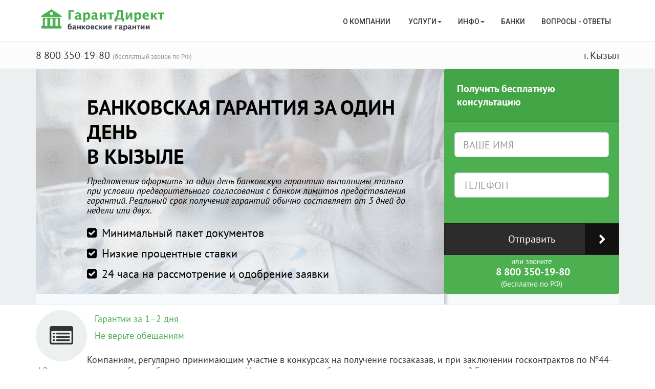

--- FILE ---
content_type: text/html; charset=utf-8
request_url: http://kyizyil.bg-direct.ru/bankovskaya-garantiya-za-odin-den/
body_size: 12816
content:
<!DOCTYPE html>
<html lang="ru" class="no-js">
  <head>
    <meta charset="utf-8">
    <meta name="viewport" content="width=device-width, initial-scale=1.0">
    <title>Банковская гарантия за один день  в Кызыле
    </title>
    <meta name="description" content="">
    <meta name="author" content="">
    <link rel="shortcut icon" href="/static/favicon.ico" type="image/x-icon"><link rel="stylesheet" href="/static/CACHE/css/6a2f4a1b4799.css" type="text/css" />
    <link rel="stylesheet" href="/static/css/social-likes_birman.css">
<script type="text/javascript" src="/static/CACHE/js/b29969e827c1.js"></script><!--[if IE]>
    <meta http-equiv="X-UA-Compatible" content="IE=edge,chrome=1">
    <meta http-equiv="cleartype" content="on"><![endif]--><!--[if lt IE 9]>
    <script src="/static/js/libs/respond.src.js"></script><![endif]-->
  </head>
  <body class=""><!--[if lt IE 9]>
    <div class="container alert alert-warning fade in">
      <button type="button" data-dismiss="alert" aria-hidden="true" class="close">&times;</button>You are using an&ensp;<strong>outdated</strong>&ensp;browser. Please&ensp;<a href="http://browsehappy.com/">upgrade your browser</a>&ensp;to improve your experience.
    </div><![endif]-->

    <header class="header"><div id="divHeaderWrapper">
  <header class="header-standard-2">
    <!-- MAIN NAV-->
    <div role="navigation" class="navbar navbar-wp navbar-arrow mega-nav">
      <div class="container">
        <div class="navbar-header">
          <button type="button" data-toggle="collapse" data-target=".navbar-collapse" class="navbar-toggle"><i class="fa fa-bars icon-custom"></i>
          </button><a href="/" title="Получение банковской гарантии" class="navbar-brand"><img src="/static/img/logo.png" alt="Получение банковской гарантии"/></a>
        </div>
        <div class="navbar-collapse collapse">
          <ul class="nav navbar-nav navbar-right">
            <li><a href="/about/" title="О компании">О компании&nbsp;</a>
            </li>
            <li class="dropdown"><a href="#" title="Услуги" data-toggle="dropdown" class="dropdown-toggle">Услуги<span class="caret"></span></a>
              <ul class="dropdown-menu">
                <li><a href="/tendernaya-garantiya/" title="Тендерная гарантия">Тендерная гарантия&nbsp;</a>
                </li>
                <li><a href="/tamozhennaya-garantiya/" title="Таможенная гарантия">Таможенная гарантия&nbsp;</a>
                </li>
                <li><a href="/garantiya-vozvrata-avansovogo-platezha/" title="Гарантия возврата авансового платежа">Гарантия возврата авансового платежа&nbsp;</a>
                </li>
                <li><a href="/tendernyj-kredit/" title="Тендерный кредит">Тендерный кредит&nbsp;</a>
                </li>
                <li><a href="/tendernyj-zajm/" title="Тендерный займ">Тендерный займ&nbsp;</a>
                </li>
                <li><a href="/bankovskaya-garantiya-obespecheniya-kontrakta-po-223-fz/" title="Банковская гарантия обеспечения контракта по 223-ФЗ">Банковская гарантия обеспечения контракта по 223-ФЗ&nbsp;</a>
                </li>
                <li><a href="/obespechenie-vypolneniya-kontrakta-po-44-fz/" title="Обеспечение выполнения контракта по 44-ФЗ">Обеспечение выполнения контракта по 44-ФЗ&nbsp;</a>
                </li>
                <li><a href="/obespechenie-otvetstvennosti-zastrojshikov-po-214-fz/" title="Обеспечение ответственности застройщиков по 214-ФЗ">Обеспечение ответственности застройщиков по 214-ФЗ&nbsp;</a>
                </li>
                <li><a href="/platezhnye-garantii/" title="Платежные гарантии">Платежные гарантии&nbsp;</a>
                </li>
                <li><a href="/akciznye-bankovskie-garantii/" title="Акцизные банковские гарантии">Акцизные банковские гарантии&nbsp;</a>
                </li>
                <li><a href="/bankovskie-garantii-po-185-fz/" title="Банковские гарантии по №185-ФЗ">Банковские гарантии по №185-ФЗ&nbsp;</a>
                </li>
                <li><a href="/kommercheskaya-bankovskaya-garantiya/" title="Коммерческая банковская гарантия">Коммерческая банковская гарантия&nbsp;</a>
                </li>
                <li><a href="/bankovskie-garantii-po-615-pp/" title="Банковские гарантии по 615-ПП">Банковские гарантии по 615-ПП&nbsp;</a>
                </li>
                <li><a href="/bankovskie-garantii-po-115-fz/" title="Банковские гарантии по №115-ФЗ">Банковские гарантии по №115-ФЗ&nbsp;</a>
                </li>
                <li><a href="/kredit-na-ispolnenie-gosudarstvennogo-kontrakta/" title="Кредит на исполнение государственного контракта">Кредит на исполнение государственного контракта&nbsp;</a>
                </li>
                <li><a href="/kredit-na-popolnenie-oborotnyh-sredstv/" title="  Кредит на пополнение оборотных средств">  Кредит на пополнение оборотных средств&nbsp;</a>
                </li>
                <li><a href="/elektronnaya-bankovskaya-garantiya/" title="электронная банковская гарантия">электронная банковская гарантия&nbsp;</a>
                </li>
                <li><a href="/bankovskaya-garantiya-na-priobretenie-zemelnogo-uchastka/" title="Банковская гарантия на приобретение земельного участка">Банковская гарантия на приобретение земельного участка&nbsp;</a>
                </li>
              </ul>
            </li>
            <li class="dropdown"><a href="#" title="Инфо" data-toggle="dropdown" class="dropdown-toggle">Инфо<span class="caret"></span></a>
              <ul class="dropdown-menu">
                <li><a href="/uchet-bankovskih-garantij/" title="Учет банковских гарантий">Учет банковских гарантий&nbsp;</a>
                </li>
                <li><a href="/chto-takoe-elektronnaya-garantiya/" title="Что такое электронная гарантия">Что такое электронная гарантия&nbsp;</a>
                </li>
                <li><a href="/dogovor-poruchitelstva-dp-i-bankovskaya-garantiya-bg/" title="Договор поручительства (ДП) и банковская гарантия (БГ)">Договор поручительства (ДП) и банковская гарантия (БГ)&nbsp;</a>
                </li>
                <li><a href="/subekty-bankovskoj-garantii/" title="Субъекты банковской гарантии">Субъекты банковской гарантии&nbsp;</a>
                </li>
                <li><a href="/kak-oformit-bankovskuyu-garantiyu/" title="Как оформить банковскую гарантию">Как оформить банковскую гарантию&nbsp;</a>
                </li>
                <li><a href="/otzyv-bankovskih-garantij/" title="Отзыв банковских гарантий">Отзыв банковских гарантий&nbsp;</a>
                </li>
                <li><a href="/agentstvo-kreditnye-garantii/" title="Агентство кредитные гарантии ">Агентство кредитные гарантии &nbsp;</a>
                </li>
                <li><a href="/srok-bankovskih-garantij-uchastnikov-kontraktnoj-sistemy-goszakupok/" title="Срок банковских гарантий участников контрактной системы госзакупок">Срок банковских гарантий участников контрактной системы госзакупок&nbsp;</a>
                </li>
                <li><a href="/bankovskie-garantii-dlya-goskontraktov/" title="Банковские гарантии для госконтрактов">Банковские гарантии для госконтрактов&nbsp;</a>
                </li>
                <li><a href="/obrazcy-bankovskih-garantij-po-44-fz/" title="Образцы банковских гарантий по 44-ФЗ">Образцы банковских гарантий по 44-ФЗ&nbsp;</a>
                </li>
                <li><a href="/usloviya-bankovskih-garantij/" title="Условия банковских гарантий">Условия банковских гарантий&nbsp;</a>
                </li>
                <li><a href="/provodki-bankovskih-garantij-v-buhuchete/" title="Проводки банковских гарантий в бухучете">Проводки банковских гарантий в бухучете&nbsp;</a>
                </li>
                <li><a href="/cena-bankovskoj-garantii/" title="Цена банковской гарантии">Цена банковской гарантии&nbsp;</a>
                </li>
                <li><a href="/garanty-po-bankovskim-garantiyam/" title="Гаранты по банковским гарантиям">Гаранты по банковским гарантиям&nbsp;</a>
                </li>
                <li><a href="/bankovskaya-garantiya-reestr/" title="Банковская гарантия реестр">Банковская гарантия реестр&nbsp;</a>
                </li>
                <li><a href="/banki-vydayushie-bankovskie-garantii/" title="Банки, выдающие банковские гарантии">Банки, выдающие банковские гарантии&nbsp;</a>
                </li>
                <li><a href="/bankovskaya-garantiya-bank/" title="Банковская гарантия, банк">Банковская гарантия, банк&nbsp;</a>
                </li>
                <li><a href="/bankovskaya-garantiya-dogovor/" title="Банковская гарантия, договор">Банковская гарантия, договор&nbsp;</a>
                </li>
                <li><a href="/garantii-rascheta-za-cennye-bumagi/" title="Гарантии расчета за ценные бумаги">Гарантии расчета за ценные бумаги&nbsp;</a>
                </li>
                <li><a href="/bankovskaya-garantiya-v-sberbanke/" title="Банковская гарантия в Сбербанке">Банковская гарантия в Сбербанке&nbsp;</a>
                </li>
                <li><a href="/bankovskaya-garantiya-bezotzyvnaya/" title="Банковская гарантия безотзывная">Банковская гарантия безотзывная&nbsp;</a>
                </li>
                <li><a href="/bankovskie-garantii-sajt/" title="Банковские гарантии, сайт">Банковские гарантии, сайт&nbsp;</a>
                </li>
                <li><a href="/bankovskaya-garantiya-trebovaniya/" title="Банковская гарантия, требования">Банковская гарантия, требования&nbsp;</a>
                </li>
                <li><a href="/nalogovye-garantii-vozmesheniya-nds-eksportnaya-oplaty-akcizov/" title="Налоговые гарантии (возмещения НДС, экспортная, оплаты акцизов">Налоговые гарантии (возмещения НДС, экспортная, оплаты акцизов&nbsp;</a>
                </li>
                <li><a href="/zadatok-i-bankovskaya-garantiya/" title="Задаток и банковская гарантия ">Задаток и банковская гарантия &nbsp;</a>
                </li>
                <li><a href="/turisticheskie-bankovskie-garantii/" title="Туристические банковские гарантии ">Туристические банковские гарантии &nbsp;</a>
                </li>
                <li><a href="/nezavisimye-garantii-i-dogovory-poruchitelstva/" title="Независимые гарантии и договоры поручительства">Независимые гарантии и договоры поручительства&nbsp;</a>
                </li>
                <li><a href="/strahovanie-bankovskih-garantij/" title="Страхование банковских гарантий">Страхование банковских гарантий&nbsp;</a>
                </li>
                <li><a href="/zalog-poruchitelstvo-i-bankovskaya-garantiya/" title="Залог, поручительство и банковская гарантия">Залог, поручительство и банковская гарантия&nbsp;</a>
                </li>
                <li><a href="/akkreditivy-ili-bankovskie-garantii/" title="Аккредитивы или банковские гарантии?">Аккредитивы или банковские гарантии?&nbsp;</a>
                </li>
                <li><a href="/usloviya-predostavleniya-bankovskih-garantij/" title="Условия предоставления банковских гарантий">Условия предоставления банковских гарантий&nbsp;</a>
                </li>
                <li><a href="/dokumenty-neobhodimye-dlya-bankovskoj-garantii/" title="Документы, необходимые для банковской гарантии">Документы, необходимые для банковской гарантии&nbsp;</a>
                </li>
                <li><a href="/zakony-reguliruyushie-bankovskie-garantii/" title="Законы, регулирующие банковские гарантии">Законы, регулирующие банковские гарантии&nbsp;</a>
                </li>
                <li><a href="/bankovskaya-garantiya-kak-forma-kredita/" title="Банковская гарантия, как форма кредита">Банковская гарантия, как форма кредита&nbsp;</a>
                </li>
                <li><a href="/franshiza-bankovskih-garantij/" title="Франшиза банковских гарантий">Франшиза банковских гарантий&nbsp;</a>
                </li>
                <li><a href="/srok-bankovskih-garantij/" title="Срок банковских гарантий">Срок банковских гарантий&nbsp;</a>
                </li>
                <li><a href="/bankovskaya-garantiya-za-odin-den/" title="Банковская гарантия за один день ">Банковская гарантия за один день &nbsp;</a>
                </li>
                <li><a href="/brokery-bankovskih-garantij/" title="Брокеры банковских гарантий">Брокеры банковских гарантий&nbsp;</a>
                </li>
                <li><a href="/garantiya-banka-lishennogo-licenzii/" title="Гарантия банка, лишенного лицензии">Гарантия банка, лишенного лицензии&nbsp;</a>
                </li>
                <li><a href="/raschet-summy-i-stoimosti-bankovskoj-garantii/" title="Расчет суммы и стоимости банковской гарантии">Расчет суммы и стоимости банковской гарантии&nbsp;</a>
                </li>
                <li><a href="/formy-bankovskih-garantij/" title="Формы банковских гарантий">Формы банковских гарантий&nbsp;</a>
                </li>
                <li><a href="/o-bankovskih-garantiyah-prostymi-slovami/" title="О банковских гарантиях простыми словами">О банковских гарантиях простыми словами&nbsp;</a>
                </li>
                <li><a href="/bezzalogovye-garantii-bankov/" title="Беззалоговые гарантии банков">Беззалоговые гарантии банков&nbsp;</a>
                </li>
                <li><a href="/celi-bankovskih-garantij/" title="Цели банковских гарантий">Цели банковских гарантий&nbsp;</a>
                </li>
                <li><a href="/bankovskie-i-nezavisimye-garantii/" title="Банковские и независимые гарантии">Банковские и независимые гарантии&nbsp;</a>
                </li>
                <li><a href="/otzyv-bankovskoj-garantii/" title="Отзыв банковской гарантии">Отзыв банковской гарантии&nbsp;</a>
                </li>
                <li><a href="/soglashenie-o-predostavlenii-garantii/" title="Соглашение о предоставлении гарантии">Соглашение о предоставлении гарантии&nbsp;</a>
                </li>
                <li><a href="/onlajn-garantii-bankov/" title="Онлайн гарантии банков">Онлайн гарантии банков&nbsp;</a>
                </li>
                <li><a href="/riski-po-bankovskoj-garantii/" title="Риски по банковской гарантии">Риски по банковской гарантии&nbsp;</a>
                </li>
                <li><a href="/bankovskaya-garantiya-sdelka/" title="Банковская гарантия — сделка">Банковская гарантия — сделка&nbsp;</a>
                </li>
                <li><a href="/bankovskaya-garantiya-ast-sberbank/" title="Банковская гарантия АСТ Сбербанк">Банковская гарантия АСТ Сбербанк&nbsp;</a>
                </li>
                <li><a href="/bankovskie-garantii-v-grazhdanskom-zakonodatelstve/" title="Банковские гарантии в гражданском законодательстве">Банковские гарантии в гражданском законодательстве&nbsp;</a>
                </li>
                <li><a href="/bankovskaya-garantiya-cb/" title="Банковская гарантия ЦБ">Банковская гарантия ЦБ&nbsp;</a>
                </li>
                <li><a href="/bankovskaya-garantiya-dlya-zastrojshika/" title="Банковская гарантия для застройщика">Банковская гарантия для застройщика&nbsp;</a>
                </li>
                <li><a href="/kak-rabotayut-bankovskie-garantii/" title="Как работают банковские гарантии">Как работают банковские гарантии&nbsp;</a>
                </li>
                <li><a href="/dogovory-podryada-i-bankovskie-garantii/" title="Договоры подряда и банковские гарантии">Договоры подряда и банковские гарантии&nbsp;</a>
                </li>
                <li><a href="/bankovskaya-garantiya-pri-eksporte/" title="Банковская гарантия при экспорте">Банковская гарантия при экспорте&nbsp;</a>
                </li>
                <li><a href="/pokrytaya-bankovskaya-garantiya/" title="Покрытая банковская гарантия">Покрытая банковская гарантия&nbsp;</a>
                </li>
                <li><a href="/bankovskaya-garantiya-moshennichestvo/" title="Банковская гарантия, мошенничество">Банковская гарантия, мошенничество&nbsp;</a>
                </li>
                <li><a href="/bankovskaya-garantiya-swift/" title="Банковская гарантия Swift">Банковская гарантия Swift&nbsp;</a>
                </li>
                <li><a href="/rts-tender-bankovskie-garantii/" title="РТС-тендер, банковские гарантии">РТС-тендер, банковские гарантии&nbsp;</a>
                </li>
                <li><a href="/bankovskaya-garantiya-lizingovaya/" title="Банковская гарантия лизинговая">Банковская гарантия лизинговая&nbsp;</a>
                </li>
                <li><a href="/bankovskaya-garantiya-v-dogovore-arendy/" title="Банковская гарантия в договоре аренды">Банковская гарантия в договоре аренды&nbsp;</a>
                </li>
                <li><a href="/bankovskie-garantii-v-unificirovannyh-pravilah/" title="Банковские гарантии в Унифицированных правилах">Банковские гарантии в Унифицированных правилах&nbsp;</a>
                </li>
                <li><a href="/bankovskie-garantii-pod-zalog-vekselej/" title="Банковские гарантии под залог векселей">Банковские гарантии под залог векселей&nbsp;</a>
                </li>
                <li><a href="/bankovskaya-garantiya-s-elektronnoj-podpisyu/" title="Банковская гарантия с электронной подписью">Банковская гарантия с электронной подписью&nbsp;</a>
                </li>
                <li><a href="/pravitelstvo-moskvy-snizilo-razmer-obespecheniya-kontraktov-dlya-malyh-i-srednih-predpriyatij/" title="Правительство Москвы снизило размер обеспечения контрактов для малых и средних предприятий">Правительство Москвы снизило размер обеспечения контрактов для малых и средних предприятий&nbsp;</a>
                </li>
                <li><a href="/bankovskaya-garantiya-inostrannogo-banka/" title="Банковская гарантия иностранного банка">Банковская гарантия иностранного банка&nbsp;</a>
                </li>
                <li><a href="/sout/" title="СОУТ">СОУТ&nbsp;</a>
                </li>
                <li><a href="/attestaciya-rabochih-mest/" title="Аттестация рабочих мест">Аттестация рабочих мест&nbsp;</a>
                </li>
              </ul>
            </li>
            <li class=""><a href="/bank-list/" title="Новости и статьи">Банки</a>
            </li>
            <li class=""><a href="/faq/" title="Новости и статьи">Вопросы - ответы</a>
            </li>
          </ul>
        </div>
      </div>
    </div>
  </header>
</div>
<div class="pg-opt">
  <div class="container">
    <div class="row">
      <div class="col-sm-6">
        <div class="h2">8 800 350-19-80&nbsp;<small>(бесплатный звонок по РФ)</small>
        </div>
      </div>
      <div class="col-sm-6">
        <div class="h2 pull-right">г. Кызыл</div>
      </div>
    </div>
  </div>
</div>
    </header>
    <!-- - include "_layouts/navbar.jade"-->
    <div class="slice bg-white-alt">
      <div class="wp-section">
        <div class="container">
          <div class="row">
            <div class="col-md-12">
<div class="slice no-padding bb">
  <div class="wp-section">
    <div class="container-fluid no-padding">
      <div class="row">
        <div class="col-md-12">
          <!-- JumboTron-->
          <div class="jumbotron">
            <div class="jumbotron-left">
              <div data-ride="carousel" id="homepageCarousel" class="carousel carousel-1 carousel-fixed-height slide">
                <div class="carousel-inner">
                  <div style="background-image:url(/static/images/slider.jpg);" class="item item-dark active">
                    <div class="mask mask-1"></div>
                    <div class="container">
                      <div class="description-left">
                        <h1 class="title text-uppercase strong-700">Банковская гарантия за один день 
<br/>в Кызыле

                        </h1><span class="subtitle-sm"><p><em>Предложения оформить за один день банковскую гарантию выполнимы только при условии предварительного согласования с банком лимитов предоставления гарантий. Реальный срок получения гарантий обычно составляет от 3 дней до недели или двух.</em></p>

</span>
                        <ul class="list-carousel mb-20">
                          <li><i class="fa fa-check-square"></i> Минимальный пакет документов
                          </li>
                          <li><i class="fa fa-check-square"></i> Низкие процентные ставки
                          </li>
                          <li><i class="fa fa-check-square"></i> 24 часа на рассмотрение и одобрение заявки
                          </li>
                        </ul>
                      </div>
                    </div>
                  </div>
                </div>
              </div>
            </div>
            <div class="jumbotron-right">
              <div class="panel panel-base no-margin">
                <div class="panel-heading panel-heading-lg">Получить бесплатную консультацию
                </div>
                <form role="form" id="request_top_form" class="form-base">
                  <div style="padding:20px;" class="panel-body">
                    <div class="form-group">
                      <input type="text" id="request_top_name" name="name" placeholder="ВАШЕ ИМЯ" class="form-control input-lg"/>
                    </div>
                    <div class="form-group">
                      <input type="tel" id="request_top_phone" name="phone" placeholder="ТЕЛЕФОН" class="form-control input-lg"/>
                    </div>
                  </div>
                  <button type="submit" id="request_top_submit" data-content="Имя и телефон/email обязательны для заполнения." data-placement="bottom" class="btn btn-xl btn-block-bm btn-alt btn-icon btn-icon-right btn-icon-go btn-square btn-primary">Отправить</button>
                  <div class="text-center pb-10 panel-bottom"><span class="h4"><small>или звоните</small><br/>&nbsp;8 800 350-19-80
<br/><small>(бесплатно по РФ)</small></span>
                  </div>
                </form>
              </div>
            </div>
          </div>
        </div>
      </div>
    </div>
  </div>
</div>
            </div>
          </div>
        </div>
      </div>
    </div>
    <main role="main" class="container pt-10">
<div class="row">
  <div style="font-size:18px;" class="col-xs-12 olinks">
    <div class="icon-block icon-block-3">
      <div class="icon-block-item light"><i class="fa fa-list-alt"></i>
      </div>
      <div class="icon-block-body olinks">
        <ul class="list-check">
          <li><a href="#bankovskaya-garantiya-za-odin-den-1">Гарантии за 1–2 дня</a>
          </li>
          <li><a href="#bankovskaya-garantiya-za-odin-den-2">Не верьте обещаниям</a>
          </li>
        </ul>
      </div>
    </div>
<html><head></head><body><p>Компаниям, регулярно принимающим участие в конкурсах на получение госзаказав, и при заключении госконтрактов по №44-ФЗ иногда срочно требуется банковская гарантия. Насколько реальна банковская гарантия за один день? Банки предоставляют залоговые и беззалоговые гарантии по разной цене, на различные сроки и сумму. В качестве залога принимают депозиты, активы компании, движимое и недвижимое имущество, поручительство третьих лиц.</p>

<h2 id="bankovskaya-garantiya-za-odin-den-1">Гарантии за 1–2 дня</h2>

<p>Просто и быстро можно оформить гарантию пол залог в виде депозита, равного ее сумме. Это наиболее выгодные условия для банков. Такие гарантии предоставляют по самой низкой цене и на самый продолжительный срок. Получить такие банковские гарантии за один день можно в любом банке. Плюсом будет простота и минимальное время оформления. К минусам относится замораживание в банке определенной суммы средств, изъятых из оборота компании. Эти средства также работают (на них банк начисляет клиенту проценты), но доход приносят меньше, чем от бизнеса.</p>

<p>Наиболее распространенным способом обеспечения госконтрактов в настоящее время являются беззалоговые гарантии. Такие гарантии предоставляют банки, входящие в список Минфина, по цене от 1,5% гарантийной суммы. Чтобы получать банковские гарантии срочно, клиент должен предварительно согласовать с банком лимит банковских гарантий, исходя из финансового положения компании и предоставленной финансовой отчетности.</p>

<p>В пределах согласованного лимита клиент имеет возможность планировать, в каких конкурсах ему принимать участие. Банку в пределах согласованных лимитов нет необходимости дополнительно изучать документы клиента, поэтому получение гарантий в рамках согласованного лимита за 1–2 дня вполне реально. Срок оформления гарантии исчисляют не с момента обращения в брокерскую компанию или в банк, а с даты и времени предоставления полного комплекта требуемых документов.</p>

<h2 id="bankovskaya-garantiya-za-odin-den-2">Не верьте обещаниям</h2>

<p>Может ли быть подготовлена банковская гарантия за 1 день без предварительного согласования лимита гарантий в банке? Такие срочные гарантии рекламируют компании-однодневки, продающие серые гарантии. Они собирают деньги с клиентов и быстро закрываются. Такие гарантии не вносят в госреестр, деньги клиент перечисляет не в банк, а посредникам. Такие предложения должны настораживать.</p>

<p>Процедура одобрения банком заявки на гарантию требует определенного времени. Банк должен рассмотреть заявку и документы (в порядке очереди), выставить клиенту счет, который должен совпадать с реквизитами банка, указанными на сайте Центробанка, прислать ему проект гарантии и договора, согласовать их с принципалом и бенефициаром. Оплата за гарантию должна поступить на счет банка, гарантию нужно внести в реестр. Даже при самом лучшем стечении обстоятельств реальна банковская гарантия за 2 дня или за 3, но не за день. </p>
</body></html>

    <div class="box-element base box-element-bordered">
      <div class="row">
        <div class="col-md-8">
          <p class="lead pt-10">Остались вопросы? Мы с радостью вам перезвоним!</p>
        </div>
        <div class="col-md-4"><a href="#" class="btn btn-base btn-lg pull-right js_btn_request">Оставить заявку</a>
        </div>
      </div>
    </div>
<img src="/media/lead/bankovskaya-garantiya-za-odin-den-.jpg" alt="" class="img-responsive"/>
    <h2>Читайте также</h2>

    <div class="row">
      <div class="col-md-4 col-xs-12"><a href="/kak-oformit-bankovskuyu-garantiyu/" class="thumbnail"><img src="/static/img/bank_logo.png" alt="" class="img-responsive"/></a>
        <h3 class="h4"><a href="/kak-oformit-bankovskuyu-garantiyu/">Как оформить банковскую гарантию</a>
        </h3><p><em>Оформление банковской гарантии включает этапы подготовки компании, выбора надежного банка и работы с документами. Каждый этап требует времени и трудозатрат. Поручить работу брокерам — быстрый способ получения гарантии при экономии времени и средств.</em></p>


      </div>
      <div class="col-md-4 col-xs-12"><a href="/provodki-bankovskih-garantij-v-buhuchete/" class="thumbnail"><img src="/static/img/bank_logo.png" alt="" class="img-responsive"/></a>
        <h3 class="h4"><a href="/provodki-bankovskih-garantij-v-buhuchete/">Проводки банковских гарантий в бухучете</a>
        </h3><p><em>Правильное отражение независимых гарантий в бухгалтерских документах упрощает составление отчетов для налоговых органов и ведение бухгалтерской отчетности</em></p>


      </div>
      <div class="col-md-4 col-xs-12"><a href="/tamozhennaya-garantiya/" class="thumbnail"><img src="/static/img/bank_logo.png" alt="" class="img-responsive"/></a>
        <h3 class="h4"><a href="/tamozhennaya-garantiya/">Таможенная гарантия</a>
        </h3><p class="lead">Для компаний, осуществляющих внешнеэкономическую деятельность, таможенная банковская гарантия — один из основных способов обеспечения оплаты таможенных сборов.</p>


      </div>
    </div>
    <h2>Список банков в Кызыле выдающих банковские гарантии.</h2>
    <table class="table table-hover table-condensed table-striped">
      <tr>
        <th></th>
        <th>Название и адрес</th>
        <th>Номер в перечне минфин-а</th>
      </tr>
      <tr>
        <td>1.</td>
        <td><strong>АО &quot;Россельхозбанк&quot;  Тувинский РФ</strong>
          <p>667000, Республика Тыва, г. Кызыл, ул. Тувинских Добровольцев, д. 23</p>
        </td>
        <td>3349
        </td>
      </tr>
    </table>
    <div class="text-center"><a href="/bank-list/" class="btn btn-lg btn-base">Смотреть все банки (1)</a>
    </div>
  </div>
</div>
      <hr>
    </main>
<section class="slice bg-white-alt">
  <div class="wp-section">
    <div class="container">
      <div class="row">
        <div class="col-md-12">
          <div class="text-center">
            <h4><i class="fa fa-info-circle fa-3x"></i>
            </h4>
          </div><div class="calc">
  <h2>Калькулятор банковских гарантий</h2>
  <form method="post" role="form">
    <div class="row">
      <div class="col-xs-12 col-md-6">
        <div class="form-group">
          <label for="size" class="h4">Сумма банковской гарантии в рублях</label>
          <input id="size" type="range" min="100000" max="500000000" value="100000" data-slider-min="100000" class="form-control"/>
          <div class="help-block">
            <div class="lines">
              <div class="line-vertical"></div>
              <div class="line-vertical"></div>
              <div class="line-vertical"></div>
              <div class="line-vertical"></div>
              <div class="line-vertical"></div>
              <div class="line-vertical"></div>
              <div class="line-vertical"></div>
              <div class="line-vertical"></div>
              <div class="line-vertical"></div>
              <div class="line-vertical"></div>
              <div class="line-vertical"></div>
              <div class="line-vertical"></div>
              <div class="line-vertical"></div>
            </div><span>100 тр</span><span class="pull-right">500 млн</span>
          </div>
          <input id="sizeVal" type="number" value="100000" class="form-control range-input input-lg"/>
        </div>
      </div>
      <div class="col-xs-12 col-md-6">
        <div class="form-group">
          <label for="time" class="h4">Срок в месяцах</label>
          <input id="time" type="range" min="1" max="36" value="12" data-slider-min="1" class="form-control"/>
          <div class="help-block">
            <div class="lines">
              <div class="line-vertical"></div>
              <div class="line-vertical"></div>
              <div class="line-vertical"></div>
              <div class="line-vertical"></div>
              <div class="line-vertical"></div>
              <div class="line-vertical"></div>
              <div class="line-vertical"></div>
              <div class="line-vertical"></div>
              <div class="line-vertical"></div>
              <div class="line-vertical"></div>
              <div class="line-vertical"></div>
              <div class="line-vertical"></div>
              <div class="line-vertical"></div>
            </div><span>1</span><span class="pull-right">36</span>
          </div>
          <input id="timeVal" type="number" value="24" class="form-control range-input input-lg"/>
        </div>
      </div>
    </div>
    <div class="form-group">
      <div class="row">
        <div class="col-xs-12 col-md-6">
          <div class="h4">Заказчик</div>
          <div class="radio">
            <label>
              <input id="beneficiary" type="radio" name="beneficiary" value="1" checked="checked"/>Государственный заказчик
            </label>
          </div>
          <div class="radio">
            <label>
              <input id="beneficiary" type="radio" name="beneficiary" value="2"/>Коммерческий заказчик
            </label>
          </div>
          <div class="h4">Финансовое состояние вашей компании</div>
          <div class="radio">
            <label>
              <input id="stability" type="radio" name="stability" value="0" checked="checked"/>Неудовлетворительное
            </label>
          </div>
          <div class="radio">
            <label>
              <input id="stability" type="radio" name="stability" value="1"/>Удовлетворительное
            </label>
          </div>
          <div class="radio">
            <label>
              <input id="stability" type="radio" name="stability" value="2"/>Среднее
            </label>
          </div>
          <div class="radio">
            <label>
              <input id="stability" type="radio" name="stability" value="3"/>Хорошее
            </label>
          </div>
        </div>
        <div class="col-xs-12 col-md-6">
          <div class="h4">Обеспечение гарантии</div>
          <div class="radio">
            <label>
              <input id="deposit" type="radio" name="deposit" value="0" checked="checked"/>Без обеспечения
            </label>
          </div>
          <div class="radio">
            <label>
              <input id="deposit" type="radio" name="deposit" value="1"/>Поручительство
            </label>
          </div>
          <div class="radio">
            <label>
              <input id="deposit" type="radio" name="deposit" value="2"/>Депозит
            </label>
          </div>
          <div class="radio">
            <label>
              <input id="deposit" type="radio" name="deposit" value="3"/>Ценные бумаги (векселя)
            </label>
          </div>
          <div class="radio">
            <label>
              <input id="deposit" type="radio" name="deposit" value="4"/>Недвижимость
            </label>
          </div>
          <div class="radio">
            <label>
              <input id="deposit" type="radio" name="deposit" value="5"/>Прав требований по контракту
            </label>
          </div>
          <div class="radio">
            <label>
              <input id="deposit" type="radio" name="deposit" value="6"/>Спец. условия
            </label>
          </div>
        </div>
      </div>
    </div>
    <button id="btn_calc" type="submit" btn-data-label="Отправить заявку на расчёт" class="btn btn-primary btn-lg center-block">Рассчитать</button>
  </form>
</div>
        </div>
      </div>
    </div>
  </div>
</section>
<footer class="footer">
  <div class="container">
    <div class="row">
      <div class="col-md-3">
        <div class="col">
          <h4>Контакты</h4>
          <ul>
            <li>г. Кызыл</li>
            <li>Телефон: 8 800 350-19-80 | Бесплатный звонок</li>
            <li>Email:&nbsp;<a href="mailto:mail@bg-direct.ru" title="Email Us">mail@bg-direct.ru</a>
            </li>
            <li>Работаем по всей России</li>
            <li><a href="/city/" title="Другой город">Другой город</a>
            </li>
          </ul>
        </div>
      </div>
      <div class="col-md-3">
        <div class="col">
          <noindex>
            <h4>Подписка</h4>
            <p>Подпишитесь на рассылку. Получайте полезную информацию.</p>
            <form class="form-horizontal form-light">
              <div class="input-group">
                <input type="text" placeholder="Ваш email адрес..." class="form-control"/><span class="input-group-btn">
                  <button type="button" class="btn btn-base">Подписаться</button></span>
              </div>
            </form>
          </noindex>
        </div>
      </div>
      <div class="col-md-6">
        <div class="col">
          <noindex>
            <h4>О нас</h4>
            <p class="no-margin">С 2014 г. «Гарант Директ» предоставляет услуги в Кызыле по оформлению всех типов банковских гарантий.
У нас вы сможете за несколько дней получить гарантии банков для участия в конкурсах, заключения контрактов, |получения авансов без лишних затрат и внесения залогов. Мы подберем для вас самые выгодные условия банков и |поможем быстро оформить документы.
            </p>
          </noindex>
        </div>
      </div>
    </div>
    <hr/>
    <div class="row">
      <div class="col-lg-3 copyright">
        <noindex>2014 - 2026 © Гарант Директ в Кызыле
        </noindex>

      </div>
      <div class="col-lg-9">
        <noindex>
          <p>Содержание данного сайта носит информационный характер и ни при каких условиях не является публичной офертой.</p>
        </noindex>
      </div>
    </div>
  </div>
</footer><div id="notifyModal" tabindex="-1" role="dialog" aria-labelledby="notifyModalLabel" aria-hidden="true" class="modal fade">
  <div class="modal-dialog modal-md">
    <div class="modal-content">
      <div class="modal-header">
        <button type="button" data-dismiss="modal" aria-hidden="true" class="close">&times;</button>
        <p id="notifyModalLabel" class="h4 modal-title">Заявка</p>
      </div>
      <div class="modal-body">
        <div id="notifyMessage" class="alert alert-warning"></div>
        <form id="notifyForm" method="post" action="" role="form">
          <div class="form-group">
            <label for="id_name_notify" class="h3 no-margin">Ваше имя</label>
            <input id="id_name_notify" type="text" name="name" class="form-control input-lg"/>
          </div>
          <div class="form-group">
            <label for="id_phone_notify" class="h3 no-margin">Телефон</label>
            <input id="id_phone_notify" type="tel" name="phone" placeholder="+7 (___) ___-____" class="form-control input-lg"/>
          </div>
          <div class="form-group">
            <button id="btn_notify" type="submit" class="btn btn-primary btn-lg center-block">Отправить заявку</button>
          </div>
          <input id="id_comment_notify" type="hidden" name="comment"/>
        </form>
        <p class="h5 text-center">Мы помогли получить гарантии более 800 организациям</p>
      </div>
    </div>
  </div>
</div>
<!-- Yandex.Metrika counter --><script type="text/javascript"> (function (d, w, c) { (w[c] = w[c] || []).push(function() { try { w.yaCounter32908315 = new Ya.Metrika({ id:32908315, clickmap:true, trackLinks:true, accurateTrackBounce:true, webvisor:true }); } catch(e) { } }); var n = d.getElementsByTagName("script")[0], s = d.createElement("script"), f = function () { n.parentNode.insertBefore(s, n); }; s.type = "text/javascript"; s.async = true; s.src = "https://mc.yandex.ru/metrika/watch.js"; if (w.opera == "[object Opera]") { d.addEventListener("DOMContentLoaded", f, false); } else { f(); } })(document, window, "yandex_metrika_callbacks");</script><noscript><div><img src="https://mc.yandex.ru/watch/32908315" style="position:absolute; left:-9999px;" alt="" /></div></noscript><!-- /Yandex.Metrika counter -->

<script>
  (function(i,s,o,g,r,a,m){i['GoogleAnalyticsObject']=r;i[r]=i[r]||function(){
  (i[r].q=i[r].q||[]).push(arguments)},i[r].l=1*new Date();a=s.createElement(o),
  m=s.getElementsByTagName(o)[0];a.async=1;a.src=g;m.parentNode.insertBefore(a,m)
  })(window,document,'script','//www.google-analytics.com/analytics.js','ga');

  ga('create', 'UA-69146757-1', 'auto');
  ga('send', 'pageview');

</script>
<script type="text/javascript" src="/static/CACHE/js/44c4b8c91ffd.js"></script>

  </body>
</html>

--- FILE ---
content_type: application/x-javascript
request_url: http://kyizyil.bg-direct.ru/static/CACHE/js/44c4b8c91ffd.js
body_size: 82724
content:
(function(global,factory){if(typeof module==="object"&&typeof module.exports==="object"){module.exports=global.document?factory(global,true):function(w){if(!w.document){throw new Error("jQuery requires a window with a document");}
return factory(w);};}else{factory(global);}}(typeof window!=="undefined"?window:this,function(window,noGlobal){var deletedIds=[];var slice=deletedIds.slice;var concat=deletedIds.concat;var push=deletedIds.push;var indexOf=deletedIds.indexOf;var class2type={};var toString=class2type.toString;var hasOwn=class2type.hasOwnProperty;var support={};var
version="1.11.3",jQuery=function(selector,context){return new jQuery.fn.init(selector,context);},rtrim=/^[\s\uFEFF\xA0]+|[\s\uFEFF\xA0]+$/g,rmsPrefix=/^-ms-/,rdashAlpha=/-([\da-z])/gi,fcamelCase=function(all,letter){return letter.toUpperCase();};jQuery.fn=jQuery.prototype={jquery:version,constructor:jQuery,selector:"",length:0,toArray:function(){return slice.call(this);},get:function(num){return num!=null?(num<0?this[num+this.length]:this[num]):slice.call(this);},pushStack:function(elems){var ret=jQuery.merge(this.constructor(),elems);ret.prevObject=this;ret.context=this.context;return ret;},each:function(callback,args){return jQuery.each(this,callback,args);},map:function(callback){return this.pushStack(jQuery.map(this,function(elem,i){return callback.call(elem,i,elem);}));},slice:function(){return this.pushStack(slice.apply(this,arguments));},first:function(){return this.eq(0);},last:function(){return this.eq(-1);},eq:function(i){var len=this.length,j=+i+(i<0?len:0);return this.pushStack(j>=0&&j<len?[this[j]]:[]);},end:function(){return this.prevObject||this.constructor(null);},push:push,sort:deletedIds.sort,splice:deletedIds.splice};jQuery.extend=jQuery.fn.extend=function(){var src,copyIsArray,copy,name,options,clone,target=arguments[0]||{},i=1,length=arguments.length,deep=false;if(typeof target==="boolean"){deep=target;target=arguments[i]||{};i++;}
if(typeof target!=="object"&&!jQuery.isFunction(target)){target={};}
if(i===length){target=this;i--;}
for(;i<length;i++){if((options=arguments[i])!=null){for(name in options){src=target[name];copy=options[name];if(target===copy){continue;}
if(deep&&copy&&(jQuery.isPlainObject(copy)||(copyIsArray=jQuery.isArray(copy)))){if(copyIsArray){copyIsArray=false;clone=src&&jQuery.isArray(src)?src:[];}else{clone=src&&jQuery.isPlainObject(src)?src:{};}
target[name]=jQuery.extend(deep,clone,copy);}else if(copy!==undefined){target[name]=copy;}}}}
return target;};jQuery.extend({expando:"jQuery"+(version+Math.random()).replace(/\D/g,""),isReady:true,error:function(msg){throw new Error(msg);},noop:function(){},isFunction:function(obj){return jQuery.type(obj)==="function";},isArray:Array.isArray||function(obj){return jQuery.type(obj)==="array";},isWindow:function(obj){return obj!=null&&obj==obj.window;},isNumeric:function(obj){return!jQuery.isArray(obj)&&(obj-parseFloat(obj)+1)>=0;},isEmptyObject:function(obj){var name;for(name in obj){return false;}
return true;},isPlainObject:function(obj){var key;if(!obj||jQuery.type(obj)!=="object"||obj.nodeType||jQuery.isWindow(obj)){return false;}
try{if(obj.constructor&&!hasOwn.call(obj,"constructor")&&!hasOwn.call(obj.constructor.prototype,"isPrototypeOf")){return false;}}catch(e){return false;}
if(support.ownLast){for(key in obj){return hasOwn.call(obj,key);}}
for(key in obj){}
return key===undefined||hasOwn.call(obj,key);},type:function(obj){if(obj==null){return obj+"";}
return typeof obj==="object"||typeof obj==="function"?class2type[toString.call(obj)]||"object":typeof obj;},globalEval:function(data){if(data&&jQuery.trim(data)){(window.execScript||function(data){window["eval"].call(window,data);})(data);}},camelCase:function(string){return string.replace(rmsPrefix,"ms-").replace(rdashAlpha,fcamelCase);},nodeName:function(elem,name){return elem.nodeName&&elem.nodeName.toLowerCase()===name.toLowerCase();},each:function(obj,callback,args){var value,i=0,length=obj.length,isArray=isArraylike(obj);if(args){if(isArray){for(;i<length;i++){value=callback.apply(obj[i],args);if(value===false){break;}}}else{for(i in obj){value=callback.apply(obj[i],args);if(value===false){break;}}}}else{if(isArray){for(;i<length;i++){value=callback.call(obj[i],i,obj[i]);if(value===false){break;}}}else{for(i in obj){value=callback.call(obj[i],i,obj[i]);if(value===false){break;}}}}
return obj;},trim:function(text){return text==null?"":(text+"").replace(rtrim,"");},makeArray:function(arr,results){var ret=results||[];if(arr!=null){if(isArraylike(Object(arr))){jQuery.merge(ret,typeof arr==="string"?[arr]:arr);}else{push.call(ret,arr);}}
return ret;},inArray:function(elem,arr,i){var len;if(arr){if(indexOf){return indexOf.call(arr,elem,i);}
len=arr.length;i=i?i<0?Math.max(0,len+i):i:0;for(;i<len;i++){if(i in arr&&arr[i]===elem){return i;}}}
return-1;},merge:function(first,second){var len=+second.length,j=0,i=first.length;while(j<len){first[i++]=second[j++];}
if(len!==len){while(second[j]!==undefined){first[i++]=second[j++];}}
first.length=i;return first;},grep:function(elems,callback,invert){var callbackInverse,matches=[],i=0,length=elems.length,callbackExpect=!invert;for(;i<length;i++){callbackInverse=!callback(elems[i],i);if(callbackInverse!==callbackExpect){matches.push(elems[i]);}}
return matches;},map:function(elems,callback,arg){var value,i=0,length=elems.length,isArray=isArraylike(elems),ret=[];if(isArray){for(;i<length;i++){value=callback(elems[i],i,arg);if(value!=null){ret.push(value);}}}else{for(i in elems){value=callback(elems[i],i,arg);if(value!=null){ret.push(value);}}}
return concat.apply([],ret);},guid:1,proxy:function(fn,context){var args,proxy,tmp;if(typeof context==="string"){tmp=fn[context];context=fn;fn=tmp;}
if(!jQuery.isFunction(fn)){return undefined;}
args=slice.call(arguments,2);proxy=function(){return fn.apply(context||this,args.concat(slice.call(arguments)));};proxy.guid=fn.guid=fn.guid||jQuery.guid++;return proxy;},now:function(){return+(new Date());},support:support});jQuery.each("Boolean Number String Function Array Date RegExp Object Error".split(" "),function(i,name){class2type["[object "+name+"]"]=name.toLowerCase();});function isArraylike(obj){var length="length"in obj&&obj.length,type=jQuery.type(obj);if(type==="function"||jQuery.isWindow(obj)){return false;}
if(obj.nodeType===1&&length){return true;}
return type==="array"||length===0||typeof length==="number"&&length>0&&(length-1)in obj;}
var Sizzle=(function(window){var i,support,Expr,getText,isXML,tokenize,compile,select,outermostContext,sortInput,hasDuplicate,setDocument,document,docElem,documentIsHTML,rbuggyQSA,rbuggyMatches,matches,contains,expando="sizzle"+1*new Date(),preferredDoc=window.document,dirruns=0,done=0,classCache=createCache(),tokenCache=createCache(),compilerCache=createCache(),sortOrder=function(a,b){if(a===b){hasDuplicate=true;}
return 0;},MAX_NEGATIVE=1<<31,hasOwn=({}).hasOwnProperty,arr=[],pop=arr.pop,push_native=arr.push,push=arr.push,slice=arr.slice,indexOf=function(list,elem){var i=0,len=list.length;for(;i<len;i++){if(list[i]===elem){return i;}}
return-1;},booleans="checked|selected|async|autofocus|autoplay|controls|defer|disabled|hidden|ismap|loop|multiple|open|readonly|required|scoped",whitespace="[\\x20\\t\\r\\n\\f]",characterEncoding="(?:\\\\.|[\\w-]|[^\\x00-\\xa0])+",identifier=characterEncoding.replace("w","w#"),attributes="\\["+whitespace+"*("+characterEncoding+")(?:"+whitespace+"*([*^$|!~]?=)"+whitespace+"*(?:'((?:\\\\.|[^\\\\'])*)'|\"((?:\\\\.|[^\\\\\"])*)\"|("+identifier+"))|)"+whitespace+"*\\]",pseudos=":("+characterEncoding+")(?:\\(("+"('((?:\\\\.|[^\\\\'])*)'|\"((?:\\\\.|[^\\\\\"])*)\")|"+"((?:\\\\.|[^\\\\()[\\]]|"+attributes+")*)|"+".*"+")\\)|)",rwhitespace=new RegExp(whitespace+"+","g"),rtrim=new RegExp("^"+whitespace+"+|((?:^|[^\\\\])(?:\\\\.)*)"+whitespace+"+$","g"),rcomma=new RegExp("^"+whitespace+"*,"+whitespace+"*"),rcombinators=new RegExp("^"+whitespace+"*([>+~]|"+whitespace+")"+whitespace+"*"),rattributeQuotes=new RegExp("="+whitespace+"*([^\\]'\"]*?)"+whitespace+"*\\]","g"),rpseudo=new RegExp(pseudos),ridentifier=new RegExp("^"+identifier+"$"),matchExpr={"ID":new RegExp("^#("+characterEncoding+")"),"CLASS":new RegExp("^\\.("+characterEncoding+")"),"TAG":new RegExp("^("+characterEncoding.replace("w","w*")+")"),"ATTR":new RegExp("^"+attributes),"PSEUDO":new RegExp("^"+pseudos),"CHILD":new RegExp("^:(only|first|last|nth|nth-last)-(child|of-type)(?:\\("+whitespace+"*(even|odd|(([+-]|)(\\d*)n|)"+whitespace+"*(?:([+-]|)"+whitespace+"*(\\d+)|))"+whitespace+"*\\)|)","i"),"bool":new RegExp("^(?:"+booleans+")$","i"),"needsContext":new RegExp("^"+whitespace+"*[>+~]|:(even|odd|eq|gt|lt|nth|first|last)(?:\\("+
whitespace+"*((?:-\\d)?\\d*)"+whitespace+"*\\)|)(?=[^-]|$)","i")},rinputs=/^(?:input|select|textarea|button)$/i,rheader=/^h\d$/i,rnative=/^[^{]+\{\s*\[native \w/,rquickExpr=/^(?:#([\w-]+)|(\w+)|\.([\w-]+))$/,rsibling=/[+~]/,rescape=/'|\\/g,runescape=new RegExp("\\\\([\\da-f]{1,6}"+whitespace+"?|("+whitespace+")|.)","ig"),funescape=function(_,escaped,escapedWhitespace){var high="0x"+escaped-0x10000;return high!==high||escapedWhitespace?escaped:high<0?String.fromCharCode(high+0x10000):String.fromCharCode(high>>10|0xD800,high&0x3FF|0xDC00);},unloadHandler=function(){setDocument();};try{push.apply((arr=slice.call(preferredDoc.childNodes)),preferredDoc.childNodes);arr[preferredDoc.childNodes.length].nodeType;}catch(e){push={apply:arr.length?function(target,els){push_native.apply(target,slice.call(els));}:function(target,els){var j=target.length,i=0;while((target[j++]=els[i++])){}
target.length=j-1;}};}
function Sizzle(selector,context,results,seed){var match,elem,m,nodeType,i,groups,old,nid,newContext,newSelector;if((context?context.ownerDocument||context:preferredDoc)!==document){setDocument(context);}
context=context||document;results=results||[];nodeType=context.nodeType;if(typeof selector!=="string"||!selector||nodeType!==1&&nodeType!==9&&nodeType!==11){return results;}
if(!seed&&documentIsHTML){if(nodeType!==11&&(match=rquickExpr.exec(selector))){if((m=match[1])){if(nodeType===9){elem=context.getElementById(m);if(elem&&elem.parentNode){if(elem.id===m){results.push(elem);return results;}}else{return results;}}else{if(context.ownerDocument&&(elem=context.ownerDocument.getElementById(m))&&contains(context,elem)&&elem.id===m){results.push(elem);return results;}}}else if(match[2]){push.apply(results,context.getElementsByTagName(selector));return results;}else if((m=match[3])&&support.getElementsByClassName){push.apply(results,context.getElementsByClassName(m));return results;}}
if(support.qsa&&(!rbuggyQSA||!rbuggyQSA.test(selector))){nid=old=expando;newContext=context;newSelector=nodeType!==1&&selector;if(nodeType===1&&context.nodeName.toLowerCase()!=="object"){groups=tokenize(selector);if((old=context.getAttribute("id"))){nid=old.replace(rescape,"\\$&");}else{context.setAttribute("id",nid);}
nid="[id='"+nid+"'] ";i=groups.length;while(i--){groups[i]=nid+toSelector(groups[i]);}
newContext=rsibling.test(selector)&&testContext(context.parentNode)||context;newSelector=groups.join(",");}
if(newSelector){try{push.apply(results,newContext.querySelectorAll(newSelector));return results;}catch(qsaError){}finally{if(!old){context.removeAttribute("id");}}}}}
return select(selector.replace(rtrim,"$1"),context,results,seed);}
function createCache(){var keys=[];function cache(key,value){if(keys.push(key+" ")>Expr.cacheLength){delete cache[keys.shift()];}
return(cache[key+" "]=value);}
return cache;}
function markFunction(fn){fn[expando]=true;return fn;}
function assert(fn){var div=document.createElement("div");try{return!!fn(div);}catch(e){return false;}finally{if(div.parentNode){div.parentNode.removeChild(div);}
div=null;}}
function addHandle(attrs,handler){var arr=attrs.split("|"),i=attrs.length;while(i--){Expr.attrHandle[arr[i]]=handler;}}
function siblingCheck(a,b){var cur=b&&a,diff=cur&&a.nodeType===1&&b.nodeType===1&&(~b.sourceIndex||MAX_NEGATIVE)-
(~a.sourceIndex||MAX_NEGATIVE);if(diff){return diff;}
if(cur){while((cur=cur.nextSibling)){if(cur===b){return-1;}}}
return a?1:-1;}
function createInputPseudo(type){return function(elem){var name=elem.nodeName.toLowerCase();return name==="input"&&elem.type===type;};}
function createButtonPseudo(type){return function(elem){var name=elem.nodeName.toLowerCase();return(name==="input"||name==="button")&&elem.type===type;};}
function createPositionalPseudo(fn){return markFunction(function(argument){argument=+argument;return markFunction(function(seed,matches){var j,matchIndexes=fn([],seed.length,argument),i=matchIndexes.length;while(i--){if(seed[(j=matchIndexes[i])]){seed[j]=!(matches[j]=seed[j]);}}});});}
function testContext(context){return context&&typeof context.getElementsByTagName!=="undefined"&&context;}
support=Sizzle.support={};isXML=Sizzle.isXML=function(elem){var documentElement=elem&&(elem.ownerDocument||elem).documentElement;return documentElement?documentElement.nodeName!=="HTML":false;};setDocument=Sizzle.setDocument=function(node){var hasCompare,parent,doc=node?node.ownerDocument||node:preferredDoc;if(doc===document||doc.nodeType!==9||!doc.documentElement){return document;}
document=doc;docElem=doc.documentElement;parent=doc.defaultView;if(parent&&parent!==parent.top){if(parent.addEventListener){parent.addEventListener("unload",unloadHandler,false);}else if(parent.attachEvent){parent.attachEvent("onunload",unloadHandler);}}
documentIsHTML=!isXML(doc);support.attributes=assert(function(div){div.className="i";return!div.getAttribute("className");});support.getElementsByTagName=assert(function(div){div.appendChild(doc.createComment(""));return!div.getElementsByTagName("*").length;});support.getElementsByClassName=rnative.test(doc.getElementsByClassName);support.getById=assert(function(div){docElem.appendChild(div).id=expando;return!doc.getElementsByName||!doc.getElementsByName(expando).length;});if(support.getById){Expr.find["ID"]=function(id,context){if(typeof context.getElementById!=="undefined"&&documentIsHTML){var m=context.getElementById(id);return m&&m.parentNode?[m]:[];}};Expr.filter["ID"]=function(id){var attrId=id.replace(runescape,funescape);return function(elem){return elem.getAttribute("id")===attrId;};};}else{delete Expr.find["ID"];Expr.filter["ID"]=function(id){var attrId=id.replace(runescape,funescape);return function(elem){var node=typeof elem.getAttributeNode!=="undefined"&&elem.getAttributeNode("id");return node&&node.value===attrId;};};}
Expr.find["TAG"]=support.getElementsByTagName?function(tag,context){if(typeof context.getElementsByTagName!=="undefined"){return context.getElementsByTagName(tag);}else if(support.qsa){return context.querySelectorAll(tag);}}:function(tag,context){var elem,tmp=[],i=0,results=context.getElementsByTagName(tag);if(tag==="*"){while((elem=results[i++])){if(elem.nodeType===1){tmp.push(elem);}}
return tmp;}
return results;};Expr.find["CLASS"]=support.getElementsByClassName&&function(className,context){if(documentIsHTML){return context.getElementsByClassName(className);}};rbuggyMatches=[];rbuggyQSA=[];if((support.qsa=rnative.test(doc.querySelectorAll))){assert(function(div){docElem.appendChild(div).innerHTML="<a id='"+expando+"'></a>"+"<select id='"+expando+"-\f]' msallowcapture=''>"+"<option selected=''></option></select>";if(div.querySelectorAll("[msallowcapture^='']").length){rbuggyQSA.push("[*^$]="+whitespace+"*(?:''|\"\")");}
if(!div.querySelectorAll("[selected]").length){rbuggyQSA.push("\\["+whitespace+"*(?:value|"+booleans+")");}
if(!div.querySelectorAll("[id~="+expando+"-]").length){rbuggyQSA.push("~=");}
if(!div.querySelectorAll(":checked").length){rbuggyQSA.push(":checked");}
if(!div.querySelectorAll("a#"+expando+"+*").length){rbuggyQSA.push(".#.+[+~]");}});assert(function(div){var input=doc.createElement("input");input.setAttribute("type","hidden");div.appendChild(input).setAttribute("name","D");if(div.querySelectorAll("[name=d]").length){rbuggyQSA.push("name"+whitespace+"*[*^$|!~]?=");}
if(!div.querySelectorAll(":enabled").length){rbuggyQSA.push(":enabled",":disabled");}
div.querySelectorAll("*,:x");rbuggyQSA.push(",.*:");});}
if((support.matchesSelector=rnative.test((matches=docElem.matches||docElem.webkitMatchesSelector||docElem.mozMatchesSelector||docElem.oMatchesSelector||docElem.msMatchesSelector)))){assert(function(div){support.disconnectedMatch=matches.call(div,"div");matches.call(div,"[s!='']:x");rbuggyMatches.push("!=",pseudos);});}
rbuggyQSA=rbuggyQSA.length&&new RegExp(rbuggyQSA.join("|"));rbuggyMatches=rbuggyMatches.length&&new RegExp(rbuggyMatches.join("|"));hasCompare=rnative.test(docElem.compareDocumentPosition);contains=hasCompare||rnative.test(docElem.contains)?function(a,b){var adown=a.nodeType===9?a.documentElement:a,bup=b&&b.parentNode;return a===bup||!!(bup&&bup.nodeType===1&&(adown.contains?adown.contains(bup):a.compareDocumentPosition&&a.compareDocumentPosition(bup)&16));}:function(a,b){if(b){while((b=b.parentNode)){if(b===a){return true;}}}
return false;};sortOrder=hasCompare?function(a,b){if(a===b){hasDuplicate=true;return 0;}
var compare=!a.compareDocumentPosition-!b.compareDocumentPosition;if(compare){return compare;}
compare=(a.ownerDocument||a)===(b.ownerDocument||b)?a.compareDocumentPosition(b):1;if(compare&1||(!support.sortDetached&&b.compareDocumentPosition(a)===compare)){if(a===doc||a.ownerDocument===preferredDoc&&contains(preferredDoc,a)){return-1;}
if(b===doc||b.ownerDocument===preferredDoc&&contains(preferredDoc,b)){return 1;}
return sortInput?(indexOf(sortInput,a)-indexOf(sortInput,b)):0;}
return compare&4?-1:1;}:function(a,b){if(a===b){hasDuplicate=true;return 0;}
var cur,i=0,aup=a.parentNode,bup=b.parentNode,ap=[a],bp=[b];if(!aup||!bup){return a===doc?-1:b===doc?1:aup?-1:bup?1:sortInput?(indexOf(sortInput,a)-indexOf(sortInput,b)):0;}else if(aup===bup){return siblingCheck(a,b);}
cur=a;while((cur=cur.parentNode)){ap.unshift(cur);}
cur=b;while((cur=cur.parentNode)){bp.unshift(cur);}
while(ap[i]===bp[i]){i++;}
return i?siblingCheck(ap[i],bp[i]):ap[i]===preferredDoc?-1:bp[i]===preferredDoc?1:0;};return doc;};Sizzle.matches=function(expr,elements){return Sizzle(expr,null,null,elements);};Sizzle.matchesSelector=function(elem,expr){if((elem.ownerDocument||elem)!==document){setDocument(elem);}
expr=expr.replace(rattributeQuotes,"='$1']");if(support.matchesSelector&&documentIsHTML&&(!rbuggyMatches||!rbuggyMatches.test(expr))&&(!rbuggyQSA||!rbuggyQSA.test(expr))){try{var ret=matches.call(elem,expr);if(ret||support.disconnectedMatch||elem.document&&elem.document.nodeType!==11){return ret;}}catch(e){}}
return Sizzle(expr,document,null,[elem]).length>0;};Sizzle.contains=function(context,elem){if((context.ownerDocument||context)!==document){setDocument(context);}
return contains(context,elem);};Sizzle.attr=function(elem,name){if((elem.ownerDocument||elem)!==document){setDocument(elem);}
var fn=Expr.attrHandle[name.toLowerCase()],val=fn&&hasOwn.call(Expr.attrHandle,name.toLowerCase())?fn(elem,name,!documentIsHTML):undefined;return val!==undefined?val:support.attributes||!documentIsHTML?elem.getAttribute(name):(val=elem.getAttributeNode(name))&&val.specified?val.value:null;};Sizzle.error=function(msg){throw new Error("Syntax error, unrecognized expression: "+msg);};Sizzle.uniqueSort=function(results){var elem,duplicates=[],j=0,i=0;hasDuplicate=!support.detectDuplicates;sortInput=!support.sortStable&&results.slice(0);results.sort(sortOrder);if(hasDuplicate){while((elem=results[i++])){if(elem===results[i]){j=duplicates.push(i);}}
while(j--){results.splice(duplicates[j],1);}}
sortInput=null;return results;};getText=Sizzle.getText=function(elem){var node,ret="",i=0,nodeType=elem.nodeType;if(!nodeType){while((node=elem[i++])){ret+=getText(node);}}else if(nodeType===1||nodeType===9||nodeType===11){if(typeof elem.textContent==="string"){return elem.textContent;}else{for(elem=elem.firstChild;elem;elem=elem.nextSibling){ret+=getText(elem);}}}else if(nodeType===3||nodeType===4){return elem.nodeValue;}
return ret;};Expr=Sizzle.selectors={cacheLength:50,createPseudo:markFunction,match:matchExpr,attrHandle:{},find:{},relative:{">":{dir:"parentNode",first:true}," ":{dir:"parentNode"},"+":{dir:"previousSibling",first:true},"~":{dir:"previousSibling"}},preFilter:{"ATTR":function(match){match[1]=match[1].replace(runescape,funescape);match[3]=(match[3]||match[4]||match[5]||"").replace(runescape,funescape);if(match[2]==="~="){match[3]=" "+match[3]+" ";}
return match.slice(0,4);},"CHILD":function(match){match[1]=match[1].toLowerCase();if(match[1].slice(0,3)==="nth"){if(!match[3]){Sizzle.error(match[0]);}
match[4]=+(match[4]?match[5]+(match[6]||1):2*(match[3]==="even"||match[3]==="odd"));match[5]=+((match[7]+match[8])||match[3]==="odd");}else if(match[3]){Sizzle.error(match[0]);}
return match;},"PSEUDO":function(match){var excess,unquoted=!match[6]&&match[2];if(matchExpr["CHILD"].test(match[0])){return null;}
if(match[3]){match[2]=match[4]||match[5]||"";}else if(unquoted&&rpseudo.test(unquoted)&&(excess=tokenize(unquoted,true))&&(excess=unquoted.indexOf(")",unquoted.length-excess)-unquoted.length)){match[0]=match[0].slice(0,excess);match[2]=unquoted.slice(0,excess);}
return match.slice(0,3);}},filter:{"TAG":function(nodeNameSelector){var nodeName=nodeNameSelector.replace(runescape,funescape).toLowerCase();return nodeNameSelector==="*"?function(){return true;}:function(elem){return elem.nodeName&&elem.nodeName.toLowerCase()===nodeName;};},"CLASS":function(className){var pattern=classCache[className+" "];return pattern||(pattern=new RegExp("(^|"+whitespace+")"+className+"("+whitespace+"|$)"))&&classCache(className,function(elem){return pattern.test(typeof elem.className==="string"&&elem.className||typeof elem.getAttribute!=="undefined"&&elem.getAttribute("class")||"");});},"ATTR":function(name,operator,check){return function(elem){var result=Sizzle.attr(elem,name);if(result==null){return operator==="!=";}
if(!operator){return true;}
result+="";return operator==="="?result===check:operator==="!="?result!==check:operator==="^="?check&&result.indexOf(check)===0:operator==="*="?check&&result.indexOf(check)>-1:operator==="$="?check&&result.slice(-check.length)===check:operator==="~="?(" "+result.replace(rwhitespace," ")+" ").indexOf(check)>-1:operator==="|="?result===check||result.slice(0,check.length+1)===check+"-":false;};},"CHILD":function(type,what,argument,first,last){var simple=type.slice(0,3)!=="nth",forward=type.slice(-4)!=="last",ofType=what==="of-type";return first===1&&last===0?function(elem){return!!elem.parentNode;}:function(elem,context,xml){var cache,outerCache,node,diff,nodeIndex,start,dir=simple!==forward?"nextSibling":"previousSibling",parent=elem.parentNode,name=ofType&&elem.nodeName.toLowerCase(),useCache=!xml&&!ofType;if(parent){if(simple){while(dir){node=elem;while((node=node[dir])){if(ofType?node.nodeName.toLowerCase()===name:node.nodeType===1){return false;}}
start=dir=type==="only"&&!start&&"nextSibling";}
return true;}
start=[forward?parent.firstChild:parent.lastChild];if(forward&&useCache){outerCache=parent[expando]||(parent[expando]={});cache=outerCache[type]||[];nodeIndex=cache[0]===dirruns&&cache[1];diff=cache[0]===dirruns&&cache[2];node=nodeIndex&&parent.childNodes[nodeIndex];while((node=++nodeIndex&&node&&node[dir]||(diff=nodeIndex=0)||start.pop())){if(node.nodeType===1&&++diff&&node===elem){outerCache[type]=[dirruns,nodeIndex,diff];break;}}}else if(useCache&&(cache=(elem[expando]||(elem[expando]={}))[type])&&cache[0]===dirruns){diff=cache[1];}else{while((node=++nodeIndex&&node&&node[dir]||(diff=nodeIndex=0)||start.pop())){if((ofType?node.nodeName.toLowerCase()===name:node.nodeType===1)&&++diff){if(useCache){(node[expando]||(node[expando]={}))[type]=[dirruns,diff];}
if(node===elem){break;}}}}
diff-=last;return diff===first||(diff%first===0&&diff/first>=0);}};},"PSEUDO":function(pseudo,argument){var args,fn=Expr.pseudos[pseudo]||Expr.setFilters[pseudo.toLowerCase()]||Sizzle.error("unsupported pseudo: "+pseudo);if(fn[expando]){return fn(argument);}
if(fn.length>1){args=[pseudo,pseudo,"",argument];return Expr.setFilters.hasOwnProperty(pseudo.toLowerCase())?markFunction(function(seed,matches){var idx,matched=fn(seed,argument),i=matched.length;while(i--){idx=indexOf(seed,matched[i]);seed[idx]=!(matches[idx]=matched[i]);}}):function(elem){return fn(elem,0,args);};}
return fn;}},pseudos:{"not":markFunction(function(selector){var input=[],results=[],matcher=compile(selector.replace(rtrim,"$1"));return matcher[expando]?markFunction(function(seed,matches,context,xml){var elem,unmatched=matcher(seed,null,xml,[]),i=seed.length;while(i--){if((elem=unmatched[i])){seed[i]=!(matches[i]=elem);}}}):function(elem,context,xml){input[0]=elem;matcher(input,null,xml,results);input[0]=null;return!results.pop();};}),"has":markFunction(function(selector){return function(elem){return Sizzle(selector,elem).length>0;};}),"contains":markFunction(function(text){text=text.replace(runescape,funescape);return function(elem){return(elem.textContent||elem.innerText||getText(elem)).indexOf(text)>-1;};}),"lang":markFunction(function(lang){if(!ridentifier.test(lang||"")){Sizzle.error("unsupported lang: "+lang);}
lang=lang.replace(runescape,funescape).toLowerCase();return function(elem){var elemLang;do{if((elemLang=documentIsHTML?elem.lang:elem.getAttribute("xml:lang")||elem.getAttribute("lang"))){elemLang=elemLang.toLowerCase();return elemLang===lang||elemLang.indexOf(lang+"-")===0;}}while((elem=elem.parentNode)&&elem.nodeType===1);return false;};}),"target":function(elem){var hash=window.location&&window.location.hash;return hash&&hash.slice(1)===elem.id;},"root":function(elem){return elem===docElem;},"focus":function(elem){return elem===document.activeElement&&(!document.hasFocus||document.hasFocus())&&!!(elem.type||elem.href||~elem.tabIndex);},"enabled":function(elem){return elem.disabled===false;},"disabled":function(elem){return elem.disabled===true;},"checked":function(elem){var nodeName=elem.nodeName.toLowerCase();return(nodeName==="input"&&!!elem.checked)||(nodeName==="option"&&!!elem.selected);},"selected":function(elem){if(elem.parentNode){elem.parentNode.selectedIndex;}
return elem.selected===true;},"empty":function(elem){for(elem=elem.firstChild;elem;elem=elem.nextSibling){if(elem.nodeType<6){return false;}}
return true;},"parent":function(elem){return!Expr.pseudos["empty"](elem);},"header":function(elem){return rheader.test(elem.nodeName);},"input":function(elem){return rinputs.test(elem.nodeName);},"button":function(elem){var name=elem.nodeName.toLowerCase();return name==="input"&&elem.type==="button"||name==="button";},"text":function(elem){var attr;return elem.nodeName.toLowerCase()==="input"&&elem.type==="text"&&((attr=elem.getAttribute("type"))==null||attr.toLowerCase()==="text");},"first":createPositionalPseudo(function(){return[0];}),"last":createPositionalPseudo(function(matchIndexes,length){return[length-1];}),"eq":createPositionalPseudo(function(matchIndexes,length,argument){return[argument<0?argument+length:argument];}),"even":createPositionalPseudo(function(matchIndexes,length){var i=0;for(;i<length;i+=2){matchIndexes.push(i);}
return matchIndexes;}),"odd":createPositionalPseudo(function(matchIndexes,length){var i=1;for(;i<length;i+=2){matchIndexes.push(i);}
return matchIndexes;}),"lt":createPositionalPseudo(function(matchIndexes,length,argument){var i=argument<0?argument+length:argument;for(;--i>=0;){matchIndexes.push(i);}
return matchIndexes;}),"gt":createPositionalPseudo(function(matchIndexes,length,argument){var i=argument<0?argument+length:argument;for(;++i<length;){matchIndexes.push(i);}
return matchIndexes;})}};Expr.pseudos["nth"]=Expr.pseudos["eq"];for(i in{radio:true,checkbox:true,file:true,password:true,image:true}){Expr.pseudos[i]=createInputPseudo(i);}
for(i in{submit:true,reset:true}){Expr.pseudos[i]=createButtonPseudo(i);}
function setFilters(){}
setFilters.prototype=Expr.filters=Expr.pseudos;Expr.setFilters=new setFilters();tokenize=Sizzle.tokenize=function(selector,parseOnly){var matched,match,tokens,type,soFar,groups,preFilters,cached=tokenCache[selector+" "];if(cached){return parseOnly?0:cached.slice(0);}
soFar=selector;groups=[];preFilters=Expr.preFilter;while(soFar){if(!matched||(match=rcomma.exec(soFar))){if(match){soFar=soFar.slice(match[0].length)||soFar;}
groups.push((tokens=[]));}
matched=false;if((match=rcombinators.exec(soFar))){matched=match.shift();tokens.push({value:matched,type:match[0].replace(rtrim," ")});soFar=soFar.slice(matched.length);}
for(type in Expr.filter){if((match=matchExpr[type].exec(soFar))&&(!preFilters[type]||(match=preFilters[type](match)))){matched=match.shift();tokens.push({value:matched,type:type,matches:match});soFar=soFar.slice(matched.length);}}
if(!matched){break;}}
return parseOnly?soFar.length:soFar?Sizzle.error(selector):tokenCache(selector,groups).slice(0);};function toSelector(tokens){var i=0,len=tokens.length,selector="";for(;i<len;i++){selector+=tokens[i].value;}
return selector;}
function addCombinator(matcher,combinator,base){var dir=combinator.dir,checkNonElements=base&&dir==="parentNode",doneName=done++;return combinator.first?function(elem,context,xml){while((elem=elem[dir])){if(elem.nodeType===1||checkNonElements){return matcher(elem,context,xml);}}}:function(elem,context,xml){var oldCache,outerCache,newCache=[dirruns,doneName];if(xml){while((elem=elem[dir])){if(elem.nodeType===1||checkNonElements){if(matcher(elem,context,xml)){return true;}}}}else{while((elem=elem[dir])){if(elem.nodeType===1||checkNonElements){outerCache=elem[expando]||(elem[expando]={});if((oldCache=outerCache[dir])&&oldCache[0]===dirruns&&oldCache[1]===doneName){return(newCache[2]=oldCache[2]);}else{outerCache[dir]=newCache;if((newCache[2]=matcher(elem,context,xml))){return true;}}}}}};}
function elementMatcher(matchers){return matchers.length>1?function(elem,context,xml){var i=matchers.length;while(i--){if(!matchers[i](elem,context,xml)){return false;}}
return true;}:matchers[0];}
function multipleContexts(selector,contexts,results){var i=0,len=contexts.length;for(;i<len;i++){Sizzle(selector,contexts[i],results);}
return results;}
function condense(unmatched,map,filter,context,xml){var elem,newUnmatched=[],i=0,len=unmatched.length,mapped=map!=null;for(;i<len;i++){if((elem=unmatched[i])){if(!filter||filter(elem,context,xml)){newUnmatched.push(elem);if(mapped){map.push(i);}}}}
return newUnmatched;}
function setMatcher(preFilter,selector,matcher,postFilter,postFinder,postSelector){if(postFilter&&!postFilter[expando]){postFilter=setMatcher(postFilter);}
if(postFinder&&!postFinder[expando]){postFinder=setMatcher(postFinder,postSelector);}
return markFunction(function(seed,results,context,xml){var temp,i,elem,preMap=[],postMap=[],preexisting=results.length,elems=seed||multipleContexts(selector||"*",context.nodeType?[context]:context,[]),matcherIn=preFilter&&(seed||!selector)?condense(elems,preMap,preFilter,context,xml):elems,matcherOut=matcher?postFinder||(seed?preFilter:preexisting||postFilter)?[]:results:matcherIn;if(matcher){matcher(matcherIn,matcherOut,context,xml);}
if(postFilter){temp=condense(matcherOut,postMap);postFilter(temp,[],context,xml);i=temp.length;while(i--){if((elem=temp[i])){matcherOut[postMap[i]]=!(matcherIn[postMap[i]]=elem);}}}
if(seed){if(postFinder||preFilter){if(postFinder){temp=[];i=matcherOut.length;while(i--){if((elem=matcherOut[i])){temp.push((matcherIn[i]=elem));}}
postFinder(null,(matcherOut=[]),temp,xml);}
i=matcherOut.length;while(i--){if((elem=matcherOut[i])&&(temp=postFinder?indexOf(seed,elem):preMap[i])>-1){seed[temp]=!(results[temp]=elem);}}}}else{matcherOut=condense(matcherOut===results?matcherOut.splice(preexisting,matcherOut.length):matcherOut);if(postFinder){postFinder(null,results,matcherOut,xml);}else{push.apply(results,matcherOut);}}});}
function matcherFromTokens(tokens){var checkContext,matcher,j,len=tokens.length,leadingRelative=Expr.relative[tokens[0].type],implicitRelative=leadingRelative||Expr.relative[" "],i=leadingRelative?1:0,matchContext=addCombinator(function(elem){return elem===checkContext;},implicitRelative,true),matchAnyContext=addCombinator(function(elem){return indexOf(checkContext,elem)>-1;},implicitRelative,true),matchers=[function(elem,context,xml){var ret=(!leadingRelative&&(xml||context!==outermostContext))||((checkContext=context).nodeType?matchContext(elem,context,xml):matchAnyContext(elem,context,xml));checkContext=null;return ret;}];for(;i<len;i++){if((matcher=Expr.relative[tokens[i].type])){matchers=[addCombinator(elementMatcher(matchers),matcher)];}else{matcher=Expr.filter[tokens[i].type].apply(null,tokens[i].matches);if(matcher[expando]){j=++i;for(;j<len;j++){if(Expr.relative[tokens[j].type]){break;}}
return setMatcher(i>1&&elementMatcher(matchers),i>1&&toSelector(tokens.slice(0,i-1).concat({value:tokens[i-2].type===" "?"*":""})).replace(rtrim,"$1"),matcher,i<j&&matcherFromTokens(tokens.slice(i,j)),j<len&&matcherFromTokens((tokens=tokens.slice(j))),j<len&&toSelector(tokens));}
matchers.push(matcher);}}
return elementMatcher(matchers);}
function matcherFromGroupMatchers(elementMatchers,setMatchers){var bySet=setMatchers.length>0,byElement=elementMatchers.length>0,superMatcher=function(seed,context,xml,results,outermost){var elem,j,matcher,matchedCount=0,i="0",unmatched=seed&&[],setMatched=[],contextBackup=outermostContext,elems=seed||byElement&&Expr.find["TAG"]("*",outermost),dirrunsUnique=(dirruns+=contextBackup==null?1:Math.random()||0.1),len=elems.length;if(outermost){outermostContext=context!==document&&context;}
for(;i!==len&&(elem=elems[i])!=null;i++){if(byElement&&elem){j=0;while((matcher=elementMatchers[j++])){if(matcher(elem,context,xml)){results.push(elem);break;}}
if(outermost){dirruns=dirrunsUnique;}}
if(bySet){if((elem=!matcher&&elem)){matchedCount--;}
if(seed){unmatched.push(elem);}}}
matchedCount+=i;if(bySet&&i!==matchedCount){j=0;while((matcher=setMatchers[j++])){matcher(unmatched,setMatched,context,xml);}
if(seed){if(matchedCount>0){while(i--){if(!(unmatched[i]||setMatched[i])){setMatched[i]=pop.call(results);}}}
setMatched=condense(setMatched);}
push.apply(results,setMatched);if(outermost&&!seed&&setMatched.length>0&&(matchedCount+setMatchers.length)>1){Sizzle.uniqueSort(results);}}
if(outermost){dirruns=dirrunsUnique;outermostContext=contextBackup;}
return unmatched;};return bySet?markFunction(superMatcher):superMatcher;}
compile=Sizzle.compile=function(selector,match){var i,setMatchers=[],elementMatchers=[],cached=compilerCache[selector+" "];if(!cached){if(!match){match=tokenize(selector);}
i=match.length;while(i--){cached=matcherFromTokens(match[i]);if(cached[expando]){setMatchers.push(cached);}else{elementMatchers.push(cached);}}
cached=compilerCache(selector,matcherFromGroupMatchers(elementMatchers,setMatchers));cached.selector=selector;}
return cached;};select=Sizzle.select=function(selector,context,results,seed){var i,tokens,token,type,find,compiled=typeof selector==="function"&&selector,match=!seed&&tokenize((selector=compiled.selector||selector));results=results||[];if(match.length===1){tokens=match[0]=match[0].slice(0);if(tokens.length>2&&(token=tokens[0]).type==="ID"&&support.getById&&context.nodeType===9&&documentIsHTML&&Expr.relative[tokens[1].type]){context=(Expr.find["ID"](token.matches[0].replace(runescape,funescape),context)||[])[0];if(!context){return results;}else if(compiled){context=context.parentNode;}
selector=selector.slice(tokens.shift().value.length);}
i=matchExpr["needsContext"].test(selector)?0:tokens.length;while(i--){token=tokens[i];if(Expr.relative[(type=token.type)]){break;}
if((find=Expr.find[type])){if((seed=find(token.matches[0].replace(runescape,funescape),rsibling.test(tokens[0].type)&&testContext(context.parentNode)||context))){tokens.splice(i,1);selector=seed.length&&toSelector(tokens);if(!selector){push.apply(results,seed);return results;}
break;}}}}
(compiled||compile(selector,match))(seed,context,!documentIsHTML,results,rsibling.test(selector)&&testContext(context.parentNode)||context);return results;};support.sortStable=expando.split("").sort(sortOrder).join("")===expando;support.detectDuplicates=!!hasDuplicate;setDocument();support.sortDetached=assert(function(div1){return div1.compareDocumentPosition(document.createElement("div"))&1;});if(!assert(function(div){div.innerHTML="<a href='#'></a>";return div.firstChild.getAttribute("href")==="#";})){addHandle("type|href|height|width",function(elem,name,isXML){if(!isXML){return elem.getAttribute(name,name.toLowerCase()==="type"?1:2);}});}
if(!support.attributes||!assert(function(div){div.innerHTML="<input/>";div.firstChild.setAttribute("value","");return div.firstChild.getAttribute("value")==="";})){addHandle("value",function(elem,name,isXML){if(!isXML&&elem.nodeName.toLowerCase()==="input"){return elem.defaultValue;}});}
if(!assert(function(div){return div.getAttribute("disabled")==null;})){addHandle(booleans,function(elem,name,isXML){var val;if(!isXML){return elem[name]===true?name.toLowerCase():(val=elem.getAttributeNode(name))&&val.specified?val.value:null;}});}
return Sizzle;})(window);jQuery.find=Sizzle;jQuery.expr=Sizzle.selectors;jQuery.expr[":"]=jQuery.expr.pseudos;jQuery.unique=Sizzle.uniqueSort;jQuery.text=Sizzle.getText;jQuery.isXMLDoc=Sizzle.isXML;jQuery.contains=Sizzle.contains;var rneedsContext=jQuery.expr.match.needsContext;var rsingleTag=(/^<(\w+)\s*\/?>(?:<\/\1>|)$/);var risSimple=/^.[^:#\[\.,]*$/;function winnow(elements,qualifier,not){if(jQuery.isFunction(qualifier)){return jQuery.grep(elements,function(elem,i){return!!qualifier.call(elem,i,elem)!==not;});}
if(qualifier.nodeType){return jQuery.grep(elements,function(elem){return(elem===qualifier)!==not;});}
if(typeof qualifier==="string"){if(risSimple.test(qualifier)){return jQuery.filter(qualifier,elements,not);}
qualifier=jQuery.filter(qualifier,elements);}
return jQuery.grep(elements,function(elem){return(jQuery.inArray(elem,qualifier)>=0)!==not;});}
jQuery.filter=function(expr,elems,not){var elem=elems[0];if(not){expr=":not("+expr+")";}
return elems.length===1&&elem.nodeType===1?jQuery.find.matchesSelector(elem,expr)?[elem]:[]:jQuery.find.matches(expr,jQuery.grep(elems,function(elem){return elem.nodeType===1;}));};jQuery.fn.extend({find:function(selector){var i,ret=[],self=this,len=self.length;if(typeof selector!=="string"){return this.pushStack(jQuery(selector).filter(function(){for(i=0;i<len;i++){if(jQuery.contains(self[i],this)){return true;}}}));}
for(i=0;i<len;i++){jQuery.find(selector,self[i],ret);}
ret=this.pushStack(len>1?jQuery.unique(ret):ret);ret.selector=this.selector?this.selector+" "+selector:selector;return ret;},filter:function(selector){return this.pushStack(winnow(this,selector||[],false));},not:function(selector){return this.pushStack(winnow(this,selector||[],true));},is:function(selector){return!!winnow(this,typeof selector==="string"&&rneedsContext.test(selector)?jQuery(selector):selector||[],false).length;}});var rootjQuery,document=window.document,rquickExpr=/^(?:\s*(<[\w\W]+>)[^>]*|#([\w-]*))$/,init=jQuery.fn.init=function(selector,context){var match,elem;if(!selector){return this;}
if(typeof selector==="string"){if(selector.charAt(0)==="<"&&selector.charAt(selector.length-1)===">"&&selector.length>=3){match=[null,selector,null];}else{match=rquickExpr.exec(selector);}
if(match&&(match[1]||!context)){if(match[1]){context=context instanceof jQuery?context[0]:context;jQuery.merge(this,jQuery.parseHTML(match[1],context&&context.nodeType?context.ownerDocument||context:document,true));if(rsingleTag.test(match[1])&&jQuery.isPlainObject(context)){for(match in context){if(jQuery.isFunction(this[match])){this[match](context[match]);}else{this.attr(match,context[match]);}}}
return this;}else{elem=document.getElementById(match[2]);if(elem&&elem.parentNode){if(elem.id!==match[2]){return rootjQuery.find(selector);}
this.length=1;this[0]=elem;}
this.context=document;this.selector=selector;return this;}}else if(!context||context.jquery){return(context||rootjQuery).find(selector);}else{return this.constructor(context).find(selector);}}else if(selector.nodeType){this.context=this[0]=selector;this.length=1;return this;}else if(jQuery.isFunction(selector)){return typeof rootjQuery.ready!=="undefined"?rootjQuery.ready(selector):selector(jQuery);}
if(selector.selector!==undefined){this.selector=selector.selector;this.context=selector.context;}
return jQuery.makeArray(selector,this);};init.prototype=jQuery.fn;rootjQuery=jQuery(document);var rparentsprev=/^(?:parents|prev(?:Until|All))/,guaranteedUnique={children:true,contents:true,next:true,prev:true};jQuery.extend({dir:function(elem,dir,until){var matched=[],cur=elem[dir];while(cur&&cur.nodeType!==9&&(until===undefined||cur.nodeType!==1||!jQuery(cur).is(until))){if(cur.nodeType===1){matched.push(cur);}
cur=cur[dir];}
return matched;},sibling:function(n,elem){var r=[];for(;n;n=n.nextSibling){if(n.nodeType===1&&n!==elem){r.push(n);}}
return r;}});jQuery.fn.extend({has:function(target){var i,targets=jQuery(target,this),len=targets.length;return this.filter(function(){for(i=0;i<len;i++){if(jQuery.contains(this,targets[i])){return true;}}});},closest:function(selectors,context){var cur,i=0,l=this.length,matched=[],pos=rneedsContext.test(selectors)||typeof selectors!=="string"?jQuery(selectors,context||this.context):0;for(;i<l;i++){for(cur=this[i];cur&&cur!==context;cur=cur.parentNode){if(cur.nodeType<11&&(pos?pos.index(cur)>-1:cur.nodeType===1&&jQuery.find.matchesSelector(cur,selectors))){matched.push(cur);break;}}}
return this.pushStack(matched.length>1?jQuery.unique(matched):matched);},index:function(elem){if(!elem){return(this[0]&&this[0].parentNode)?this.first().prevAll().length:-1;}
if(typeof elem==="string"){return jQuery.inArray(this[0],jQuery(elem));}
return jQuery.inArray(elem.jquery?elem[0]:elem,this);},add:function(selector,context){return this.pushStack(jQuery.unique(jQuery.merge(this.get(),jQuery(selector,context))));},addBack:function(selector){return this.add(selector==null?this.prevObject:this.prevObject.filter(selector));}});function sibling(cur,dir){do{cur=cur[dir];}while(cur&&cur.nodeType!==1);return cur;}
jQuery.each({parent:function(elem){var parent=elem.parentNode;return parent&&parent.nodeType!==11?parent:null;},parents:function(elem){return jQuery.dir(elem,"parentNode");},parentsUntil:function(elem,i,until){return jQuery.dir(elem,"parentNode",until);},next:function(elem){return sibling(elem,"nextSibling");},prev:function(elem){return sibling(elem,"previousSibling");},nextAll:function(elem){return jQuery.dir(elem,"nextSibling");},prevAll:function(elem){return jQuery.dir(elem,"previousSibling");},nextUntil:function(elem,i,until){return jQuery.dir(elem,"nextSibling",until);},prevUntil:function(elem,i,until){return jQuery.dir(elem,"previousSibling",until);},siblings:function(elem){return jQuery.sibling((elem.parentNode||{}).firstChild,elem);},children:function(elem){return jQuery.sibling(elem.firstChild);},contents:function(elem){return jQuery.nodeName(elem,"iframe")?elem.contentDocument||elem.contentWindow.document:jQuery.merge([],elem.childNodes);}},function(name,fn){jQuery.fn[name]=function(until,selector){var ret=jQuery.map(this,fn,until);if(name.slice(-5)!=="Until"){selector=until;}
if(selector&&typeof selector==="string"){ret=jQuery.filter(selector,ret);}
if(this.length>1){if(!guaranteedUnique[name]){ret=jQuery.unique(ret);}
if(rparentsprev.test(name)){ret=ret.reverse();}}
return this.pushStack(ret);};});var rnotwhite=(/\S+/g);var optionsCache={};function createOptions(options){var object=optionsCache[options]={};jQuery.each(options.match(rnotwhite)||[],function(_,flag){object[flag]=true;});return object;}
jQuery.Callbacks=function(options){options=typeof options==="string"?(optionsCache[options]||createOptions(options)):jQuery.extend({},options);var
firing,memory,fired,firingLength,firingIndex,firingStart,list=[],stack=!options.once&&[],fire=function(data){memory=options.memory&&data;fired=true;firingIndex=firingStart||0;firingStart=0;firingLength=list.length;firing=true;for(;list&&firingIndex<firingLength;firingIndex++){if(list[firingIndex].apply(data[0],data[1])===false&&options.stopOnFalse){memory=false;break;}}
firing=false;if(list){if(stack){if(stack.length){fire(stack.shift());}}else if(memory){list=[];}else{self.disable();}}},self={add:function(){if(list){var start=list.length;(function add(args){jQuery.each(args,function(_,arg){var type=jQuery.type(arg);if(type==="function"){if(!options.unique||!self.has(arg)){list.push(arg);}}else if(arg&&arg.length&&type!=="string"){add(arg);}});})(arguments);if(firing){firingLength=list.length;}else if(memory){firingStart=start;fire(memory);}}
return this;},remove:function(){if(list){jQuery.each(arguments,function(_,arg){var index;while((index=jQuery.inArray(arg,list,index))>-1){list.splice(index,1);if(firing){if(index<=firingLength){firingLength--;}
if(index<=firingIndex){firingIndex--;}}}});}
return this;},has:function(fn){return fn?jQuery.inArray(fn,list)>-1:!!(list&&list.length);},empty:function(){list=[];firingLength=0;return this;},disable:function(){list=stack=memory=undefined;return this;},disabled:function(){return!list;},lock:function(){stack=undefined;if(!memory){self.disable();}
return this;},locked:function(){return!stack;},fireWith:function(context,args){if(list&&(!fired||stack)){args=args||[];args=[context,args.slice?args.slice():args];if(firing){stack.push(args);}else{fire(args);}}
return this;},fire:function(){self.fireWith(this,arguments);return this;},fired:function(){return!!fired;}};return self;};jQuery.extend({Deferred:function(func){var tuples=[["resolve","done",jQuery.Callbacks("once memory"),"resolved"],["reject","fail",jQuery.Callbacks("once memory"),"rejected"],["notify","progress",jQuery.Callbacks("memory")]],state="pending",promise={state:function(){return state;},always:function(){deferred.done(arguments).fail(arguments);return this;},then:function(){var fns=arguments;return jQuery.Deferred(function(newDefer){jQuery.each(tuples,function(i,tuple){var fn=jQuery.isFunction(fns[i])&&fns[i];deferred[tuple[1]](function(){var returned=fn&&fn.apply(this,arguments);if(returned&&jQuery.isFunction(returned.promise)){returned.promise().done(newDefer.resolve).fail(newDefer.reject).progress(newDefer.notify);}else{newDefer[tuple[0]+"With"](this===promise?newDefer.promise():this,fn?[returned]:arguments);}});});fns=null;}).promise();},promise:function(obj){return obj!=null?jQuery.extend(obj,promise):promise;}},deferred={};promise.pipe=promise.then;jQuery.each(tuples,function(i,tuple){var list=tuple[2],stateString=tuple[3];promise[tuple[1]]=list.add;if(stateString){list.add(function(){state=stateString;},tuples[i^1][2].disable,tuples[2][2].lock);}
deferred[tuple[0]]=function(){deferred[tuple[0]+"With"](this===deferred?promise:this,arguments);return this;};deferred[tuple[0]+"With"]=list.fireWith;});promise.promise(deferred);if(func){func.call(deferred,deferred);}
return deferred;},when:function(subordinate){var i=0,resolveValues=slice.call(arguments),length=resolveValues.length,remaining=length!==1||(subordinate&&jQuery.isFunction(subordinate.promise))?length:0,deferred=remaining===1?subordinate:jQuery.Deferred(),updateFunc=function(i,contexts,values){return function(value){contexts[i]=this;values[i]=arguments.length>1?slice.call(arguments):value;if(values===progressValues){deferred.notifyWith(contexts,values);}else if(!(--remaining)){deferred.resolveWith(contexts,values);}};},progressValues,progressContexts,resolveContexts;if(length>1){progressValues=new Array(length);progressContexts=new Array(length);resolveContexts=new Array(length);for(;i<length;i++){if(resolveValues[i]&&jQuery.isFunction(resolveValues[i].promise)){resolveValues[i].promise().done(updateFunc(i,resolveContexts,resolveValues)).fail(deferred.reject).progress(updateFunc(i,progressContexts,progressValues));}else{--remaining;}}}
if(!remaining){deferred.resolveWith(resolveContexts,resolveValues);}
return deferred.promise();}});var readyList;jQuery.fn.ready=function(fn){jQuery.ready.promise().done(fn);return this;};jQuery.extend({isReady:false,readyWait:1,holdReady:function(hold){if(hold){jQuery.readyWait++;}else{jQuery.ready(true);}},ready:function(wait){if(wait===true?--jQuery.readyWait:jQuery.isReady){return;}
if(!document.body){return setTimeout(jQuery.ready);}
jQuery.isReady=true;if(wait!==true&&--jQuery.readyWait>0){return;}
readyList.resolveWith(document,[jQuery]);if(jQuery.fn.triggerHandler){jQuery(document).triggerHandler("ready");jQuery(document).off("ready");}}});function detach(){if(document.addEventListener){document.removeEventListener("DOMContentLoaded",completed,false);window.removeEventListener("load",completed,false);}else{document.detachEvent("onreadystatechange",completed);window.detachEvent("onload",completed);}}
function completed(){if(document.addEventListener||event.type==="load"||document.readyState==="complete"){detach();jQuery.ready();}}
jQuery.ready.promise=function(obj){if(!readyList){readyList=jQuery.Deferred();if(document.readyState==="complete"){setTimeout(jQuery.ready);}else if(document.addEventListener){document.addEventListener("DOMContentLoaded",completed,false);window.addEventListener("load",completed,false);}else{document.attachEvent("onreadystatechange",completed);window.attachEvent("onload",completed);var top=false;try{top=window.frameElement==null&&document.documentElement;}catch(e){}
if(top&&top.doScroll){(function doScrollCheck(){if(!jQuery.isReady){try{top.doScroll("left");}catch(e){return setTimeout(doScrollCheck,50);}
detach();jQuery.ready();}})();}}}
return readyList.promise(obj);};var strundefined=typeof undefined;var i;for(i in jQuery(support)){break;}
support.ownLast=i!=="0";support.inlineBlockNeedsLayout=false;jQuery(function(){var val,div,body,container;body=document.getElementsByTagName("body")[0];if(!body||!body.style){return;}
div=document.createElement("div");container=document.createElement("div");container.style.cssText="position:absolute;border:0;width:0;height:0;top:0;left:-9999px";body.appendChild(container).appendChild(div);if(typeof div.style.zoom!==strundefined){div.style.cssText="display:inline;margin:0;border:0;padding:1px;width:1px;zoom:1";support.inlineBlockNeedsLayout=val=div.offsetWidth===3;if(val){body.style.zoom=1;}}
body.removeChild(container);});(function(){var div=document.createElement("div");if(support.deleteExpando==null){support.deleteExpando=true;try{delete div.test;}catch(e){support.deleteExpando=false;}}
div=null;})();jQuery.acceptData=function(elem){var noData=jQuery.noData[(elem.nodeName+" ").toLowerCase()],nodeType=+elem.nodeType||1;return nodeType!==1&&nodeType!==9?false:!noData||noData!==true&&elem.getAttribute("classid")===noData;};var rbrace=/^(?:\{[\w\W]*\}|\[[\w\W]*\])$/,rmultiDash=/([A-Z])/g;function dataAttr(elem,key,data){if(data===undefined&&elem.nodeType===1){var name="data-"+key.replace(rmultiDash,"-$1").toLowerCase();data=elem.getAttribute(name);if(typeof data==="string"){try{data=data==="true"?true:data==="false"?false:data==="null"?null:+data+""===data?+data:rbrace.test(data)?jQuery.parseJSON(data):data;}catch(e){}
jQuery.data(elem,key,data);}else{data=undefined;}}
return data;}
function isEmptyDataObject(obj){var name;for(name in obj){if(name==="data"&&jQuery.isEmptyObject(obj[name])){continue;}
if(name!=="toJSON"){return false;}}
return true;}
function internalData(elem,name,data,pvt){if(!jQuery.acceptData(elem)){return;}
var ret,thisCache,internalKey=jQuery.expando,isNode=elem.nodeType,cache=isNode?jQuery.cache:elem,id=isNode?elem[internalKey]:elem[internalKey]&&internalKey;if((!id||!cache[id]||(!pvt&&!cache[id].data))&&data===undefined&&typeof name==="string"){return;}
if(!id){if(isNode){id=elem[internalKey]=deletedIds.pop()||jQuery.guid++;}else{id=internalKey;}}
if(!cache[id]){cache[id]=isNode?{}:{toJSON:jQuery.noop};}
if(typeof name==="object"||typeof name==="function"){if(pvt){cache[id]=jQuery.extend(cache[id],name);}else{cache[id].data=jQuery.extend(cache[id].data,name);}}
thisCache=cache[id];if(!pvt){if(!thisCache.data){thisCache.data={};}
thisCache=thisCache.data;}
if(data!==undefined){thisCache[jQuery.camelCase(name)]=data;}
if(typeof name==="string"){ret=thisCache[name];if(ret==null){ret=thisCache[jQuery.camelCase(name)];}}else{ret=thisCache;}
return ret;}
function internalRemoveData(elem,name,pvt){if(!jQuery.acceptData(elem)){return;}
var thisCache,i,isNode=elem.nodeType,cache=isNode?jQuery.cache:elem,id=isNode?elem[jQuery.expando]:jQuery.expando;if(!cache[id]){return;}
if(name){thisCache=pvt?cache[id]:cache[id].data;if(thisCache){if(!jQuery.isArray(name)){if(name in thisCache){name=[name];}else{name=jQuery.camelCase(name);if(name in thisCache){name=[name];}else{name=name.split(" ");}}}else{name=name.concat(jQuery.map(name,jQuery.camelCase));}
i=name.length;while(i--){delete thisCache[name[i]];}
if(pvt?!isEmptyDataObject(thisCache):!jQuery.isEmptyObject(thisCache)){return;}}}
if(!pvt){delete cache[id].data;if(!isEmptyDataObject(cache[id])){return;}}
if(isNode){jQuery.cleanData([elem],true);}else if(support.deleteExpando||cache!=cache.window){delete cache[id];}else{cache[id]=null;}}
jQuery.extend({cache:{},noData:{"applet ":true,"embed ":true,"object ":"clsid:D27CDB6E-AE6D-11cf-96B8-444553540000"},hasData:function(elem){elem=elem.nodeType?jQuery.cache[elem[jQuery.expando]]:elem[jQuery.expando];return!!elem&&!isEmptyDataObject(elem);},data:function(elem,name,data){return internalData(elem,name,data);},removeData:function(elem,name){return internalRemoveData(elem,name);},_data:function(elem,name,data){return internalData(elem,name,data,true);},_removeData:function(elem,name){return internalRemoveData(elem,name,true);}});jQuery.fn.extend({data:function(key,value){var i,name,data,elem=this[0],attrs=elem&&elem.attributes;if(key===undefined){if(this.length){data=jQuery.data(elem);if(elem.nodeType===1&&!jQuery._data(elem,"parsedAttrs")){i=attrs.length;while(i--){if(attrs[i]){name=attrs[i].name;if(name.indexOf("data-")===0){name=jQuery.camelCase(name.slice(5));dataAttr(elem,name,data[name]);}}}
jQuery._data(elem,"parsedAttrs",true);}}
return data;}
if(typeof key==="object"){return this.each(function(){jQuery.data(this,key);});}
return arguments.length>1?this.each(function(){jQuery.data(this,key,value);}):elem?dataAttr(elem,key,jQuery.data(elem,key)):undefined;},removeData:function(key){return this.each(function(){jQuery.removeData(this,key);});}});jQuery.extend({queue:function(elem,type,data){var queue;if(elem){type=(type||"fx")+"queue";queue=jQuery._data(elem,type);if(data){if(!queue||jQuery.isArray(data)){queue=jQuery._data(elem,type,jQuery.makeArray(data));}else{queue.push(data);}}
return queue||[];}},dequeue:function(elem,type){type=type||"fx";var queue=jQuery.queue(elem,type),startLength=queue.length,fn=queue.shift(),hooks=jQuery._queueHooks(elem,type),next=function(){jQuery.dequeue(elem,type);};if(fn==="inprogress"){fn=queue.shift();startLength--;}
if(fn){if(type==="fx"){queue.unshift("inprogress");}
delete hooks.stop;fn.call(elem,next,hooks);}
if(!startLength&&hooks){hooks.empty.fire();}},_queueHooks:function(elem,type){var key=type+"queueHooks";return jQuery._data(elem,key)||jQuery._data(elem,key,{empty:jQuery.Callbacks("once memory").add(function(){jQuery._removeData(elem,type+"queue");jQuery._removeData(elem,key);})});}});jQuery.fn.extend({queue:function(type,data){var setter=2;if(typeof type!=="string"){data=type;type="fx";setter--;}
if(arguments.length<setter){return jQuery.queue(this[0],type);}
return data===undefined?this:this.each(function(){var queue=jQuery.queue(this,type,data);jQuery._queueHooks(this,type);if(type==="fx"&&queue[0]!=="inprogress"){jQuery.dequeue(this,type);}});},dequeue:function(type){return this.each(function(){jQuery.dequeue(this,type);});},clearQueue:function(type){return this.queue(type||"fx",[]);},promise:function(type,obj){var tmp,count=1,defer=jQuery.Deferred(),elements=this,i=this.length,resolve=function(){if(!(--count)){defer.resolveWith(elements,[elements]);}};if(typeof type!=="string"){obj=type;type=undefined;}
type=type||"fx";while(i--){tmp=jQuery._data(elements[i],type+"queueHooks");if(tmp&&tmp.empty){count++;tmp.empty.add(resolve);}}
resolve();return defer.promise(obj);}});var pnum=(/[+-]?(?:\d*\.|)\d+(?:[eE][+-]?\d+|)/).source;var cssExpand=["Top","Right","Bottom","Left"];var isHidden=function(elem,el){elem=el||elem;return jQuery.css(elem,"display")==="none"||!jQuery.contains(elem.ownerDocument,elem);};var access=jQuery.access=function(elems,fn,key,value,chainable,emptyGet,raw){var i=0,length=elems.length,bulk=key==null;if(jQuery.type(key)==="object"){chainable=true;for(i in key){jQuery.access(elems,fn,i,key[i],true,emptyGet,raw);}}else if(value!==undefined){chainable=true;if(!jQuery.isFunction(value)){raw=true;}
if(bulk){if(raw){fn.call(elems,value);fn=null;}else{bulk=fn;fn=function(elem,key,value){return bulk.call(jQuery(elem),value);};}}
if(fn){for(;i<length;i++){fn(elems[i],key,raw?value:value.call(elems[i],i,fn(elems[i],key)));}}}
return chainable?elems:bulk?fn.call(elems):length?fn(elems[0],key):emptyGet;};var rcheckableType=(/^(?:checkbox|radio)$/i);(function(){var input=document.createElement("input"),div=document.createElement("div"),fragment=document.createDocumentFragment();div.innerHTML="  <link/><table></table><a href='/a'>a</a><input type='checkbox'/>";support.leadingWhitespace=div.firstChild.nodeType===3;support.tbody=!div.getElementsByTagName("tbody").length;support.htmlSerialize=!!div.getElementsByTagName("link").length;support.html5Clone=document.createElement("nav").cloneNode(true).outerHTML!=="<:nav></:nav>";input.type="checkbox";input.checked=true;fragment.appendChild(input);support.appendChecked=input.checked;div.innerHTML="<textarea>x</textarea>";support.noCloneChecked=!!div.cloneNode(true).lastChild.defaultValue;fragment.appendChild(div);div.innerHTML="<input type='radio' checked='checked' name='t'/>";support.checkClone=div.cloneNode(true).cloneNode(true).lastChild.checked;support.noCloneEvent=true;if(div.attachEvent){div.attachEvent("onclick",function(){support.noCloneEvent=false;});div.cloneNode(true).click();}
if(support.deleteExpando==null){support.deleteExpando=true;try{delete div.test;}catch(e){support.deleteExpando=false;}}})();(function(){var i,eventName,div=document.createElement("div");for(i in{submit:true,change:true,focusin:true}){eventName="on"+i;if(!(support[i+"Bubbles"]=eventName in window)){div.setAttribute(eventName,"t");support[i+"Bubbles"]=div.attributes[eventName].expando===false;}}
div=null;})();var rformElems=/^(?:input|select|textarea)$/i,rkeyEvent=/^key/,rmouseEvent=/^(?:mouse|pointer|contextmenu)|click/,rfocusMorph=/^(?:focusinfocus|focusoutblur)$/,rtypenamespace=/^([^.]*)(?:\.(.+)|)$/;function returnTrue(){return true;}
function returnFalse(){return false;}
function safeActiveElement(){try{return document.activeElement;}catch(err){}}
jQuery.event={global:{},add:function(elem,types,handler,data,selector){var tmp,events,t,handleObjIn,special,eventHandle,handleObj,handlers,type,namespaces,origType,elemData=jQuery._data(elem);if(!elemData){return;}
if(handler.handler){handleObjIn=handler;handler=handleObjIn.handler;selector=handleObjIn.selector;}
if(!handler.guid){handler.guid=jQuery.guid++;}
if(!(events=elemData.events)){events=elemData.events={};}
if(!(eventHandle=elemData.handle)){eventHandle=elemData.handle=function(e){return typeof jQuery!==strundefined&&(!e||jQuery.event.triggered!==e.type)?jQuery.event.dispatch.apply(eventHandle.elem,arguments):undefined;};eventHandle.elem=elem;}
types=(types||"").match(rnotwhite)||[""];t=types.length;while(t--){tmp=rtypenamespace.exec(types[t])||[];type=origType=tmp[1];namespaces=(tmp[2]||"").split(".").sort();if(!type){continue;}
special=jQuery.event.special[type]||{};type=(selector?special.delegateType:special.bindType)||type;special=jQuery.event.special[type]||{};handleObj=jQuery.extend({type:type,origType:origType,data:data,handler:handler,guid:handler.guid,selector:selector,needsContext:selector&&jQuery.expr.match.needsContext.test(selector),namespace:namespaces.join(".")},handleObjIn);if(!(handlers=events[type])){handlers=events[type]=[];handlers.delegateCount=0;if(!special.setup||special.setup.call(elem,data,namespaces,eventHandle)===false){if(elem.addEventListener){elem.addEventListener(type,eventHandle,false);}else if(elem.attachEvent){elem.attachEvent("on"+type,eventHandle);}}}
if(special.add){special.add.call(elem,handleObj);if(!handleObj.handler.guid){handleObj.handler.guid=handler.guid;}}
if(selector){handlers.splice(handlers.delegateCount++,0,handleObj);}else{handlers.push(handleObj);}
jQuery.event.global[type]=true;}
elem=null;},remove:function(elem,types,handler,selector,mappedTypes){var j,handleObj,tmp,origCount,t,events,special,handlers,type,namespaces,origType,elemData=jQuery.hasData(elem)&&jQuery._data(elem);if(!elemData||!(events=elemData.events)){return;}
types=(types||"").match(rnotwhite)||[""];t=types.length;while(t--){tmp=rtypenamespace.exec(types[t])||[];type=origType=tmp[1];namespaces=(tmp[2]||"").split(".").sort();if(!type){for(type in events){jQuery.event.remove(elem,type+types[t],handler,selector,true);}
continue;}
special=jQuery.event.special[type]||{};type=(selector?special.delegateType:special.bindType)||type;handlers=events[type]||[];tmp=tmp[2]&&new RegExp("(^|\\.)"+namespaces.join("\\.(?:.*\\.|)")+"(\\.|$)");origCount=j=handlers.length;while(j--){handleObj=handlers[j];if((mappedTypes||origType===handleObj.origType)&&(!handler||handler.guid===handleObj.guid)&&(!tmp||tmp.test(handleObj.namespace))&&(!selector||selector===handleObj.selector||selector==="**"&&handleObj.selector)){handlers.splice(j,1);if(handleObj.selector){handlers.delegateCount--;}
if(special.remove){special.remove.call(elem,handleObj);}}}
if(origCount&&!handlers.length){if(!special.teardown||special.teardown.call(elem,namespaces,elemData.handle)===false){jQuery.removeEvent(elem,type,elemData.handle);}
delete events[type];}}
if(jQuery.isEmptyObject(events)){delete elemData.handle;jQuery._removeData(elem,"events");}},trigger:function(event,data,elem,onlyHandlers){var handle,ontype,cur,bubbleType,special,tmp,i,eventPath=[elem||document],type=hasOwn.call(event,"type")?event.type:event,namespaces=hasOwn.call(event,"namespace")?event.namespace.split("."):[];cur=tmp=elem=elem||document;if(elem.nodeType===3||elem.nodeType===8){return;}
if(rfocusMorph.test(type+jQuery.event.triggered)){return;}
if(type.indexOf(".")>=0){namespaces=type.split(".");type=namespaces.shift();namespaces.sort();}
ontype=type.indexOf(":")<0&&"on"+type;event=event[jQuery.expando]?event:new jQuery.Event(type,typeof event==="object"&&event);event.isTrigger=onlyHandlers?2:3;event.namespace=namespaces.join(".");event.namespace_re=event.namespace?new RegExp("(^|\\.)"+namespaces.join("\\.(?:.*\\.|)")+"(\\.|$)"):null;event.result=undefined;if(!event.target){event.target=elem;}
data=data==null?[event]:jQuery.makeArray(data,[event]);special=jQuery.event.special[type]||{};if(!onlyHandlers&&special.trigger&&special.trigger.apply(elem,data)===false){return;}
if(!onlyHandlers&&!special.noBubble&&!jQuery.isWindow(elem)){bubbleType=special.delegateType||type;if(!rfocusMorph.test(bubbleType+type)){cur=cur.parentNode;}
for(;cur;cur=cur.parentNode){eventPath.push(cur);tmp=cur;}
if(tmp===(elem.ownerDocument||document)){eventPath.push(tmp.defaultView||tmp.parentWindow||window);}}
i=0;while((cur=eventPath[i++])&&!event.isPropagationStopped()){event.type=i>1?bubbleType:special.bindType||type;handle=(jQuery._data(cur,"events")||{})[event.type]&&jQuery._data(cur,"handle");if(handle){handle.apply(cur,data);}
handle=ontype&&cur[ontype];if(handle&&handle.apply&&jQuery.acceptData(cur)){event.result=handle.apply(cur,data);if(event.result===false){event.preventDefault();}}}
event.type=type;if(!onlyHandlers&&!event.isDefaultPrevented()){if((!special._default||special._default.apply(eventPath.pop(),data)===false)&&jQuery.acceptData(elem)){if(ontype&&elem[type]&&!jQuery.isWindow(elem)){tmp=elem[ontype];if(tmp){elem[ontype]=null;}
jQuery.event.triggered=type;try{elem[type]();}catch(e){}
jQuery.event.triggered=undefined;if(tmp){elem[ontype]=tmp;}}}}
return event.result;},dispatch:function(event){event=jQuery.event.fix(event);var i,ret,handleObj,matched,j,handlerQueue=[],args=slice.call(arguments),handlers=(jQuery._data(this,"events")||{})[event.type]||[],special=jQuery.event.special[event.type]||{};args[0]=event;event.delegateTarget=this;if(special.preDispatch&&special.preDispatch.call(this,event)===false){return;}
handlerQueue=jQuery.event.handlers.call(this,event,handlers);i=0;while((matched=handlerQueue[i++])&&!event.isPropagationStopped()){event.currentTarget=matched.elem;j=0;while((handleObj=matched.handlers[j++])&&!event.isImmediatePropagationStopped()){if(!event.namespace_re||event.namespace_re.test(handleObj.namespace)){event.handleObj=handleObj;event.data=handleObj.data;ret=((jQuery.event.special[handleObj.origType]||{}).handle||handleObj.handler).apply(matched.elem,args);if(ret!==undefined){if((event.result=ret)===false){event.preventDefault();event.stopPropagation();}}}}}
if(special.postDispatch){special.postDispatch.call(this,event);}
return event.result;},handlers:function(event,handlers){var sel,handleObj,matches,i,handlerQueue=[],delegateCount=handlers.delegateCount,cur=event.target;if(delegateCount&&cur.nodeType&&(!event.button||event.type!=="click")){for(;cur!=this;cur=cur.parentNode||this){if(cur.nodeType===1&&(cur.disabled!==true||event.type!=="click")){matches=[];for(i=0;i<delegateCount;i++){handleObj=handlers[i];sel=handleObj.selector+" ";if(matches[sel]===undefined){matches[sel]=handleObj.needsContext?jQuery(sel,this).index(cur)>=0:jQuery.find(sel,this,null,[cur]).length;}
if(matches[sel]){matches.push(handleObj);}}
if(matches.length){handlerQueue.push({elem:cur,handlers:matches});}}}}
if(delegateCount<handlers.length){handlerQueue.push({elem:this,handlers:handlers.slice(delegateCount)});}
return handlerQueue;},fix:function(event){if(event[jQuery.expando]){return event;}
var i,prop,copy,type=event.type,originalEvent=event,fixHook=this.fixHooks[type];if(!fixHook){this.fixHooks[type]=fixHook=rmouseEvent.test(type)?this.mouseHooks:rkeyEvent.test(type)?this.keyHooks:{};}
copy=fixHook.props?this.props.concat(fixHook.props):this.props;event=new jQuery.Event(originalEvent);i=copy.length;while(i--){prop=copy[i];event[prop]=originalEvent[prop];}
if(!event.target){event.target=originalEvent.srcElement||document;}
if(event.target.nodeType===3){event.target=event.target.parentNode;}
event.metaKey=!!event.metaKey;return fixHook.filter?fixHook.filter(event,originalEvent):event;},props:"altKey bubbles cancelable ctrlKey currentTarget eventPhase metaKey relatedTarget shiftKey target timeStamp view which".split(" "),fixHooks:{},keyHooks:{props:"char charCode key keyCode".split(" "),filter:function(event,original){if(event.which==null){event.which=original.charCode!=null?original.charCode:original.keyCode;}
return event;}},mouseHooks:{props:"button buttons clientX clientY fromElement offsetX offsetY pageX pageY screenX screenY toElement".split(" "),filter:function(event,original){var body,eventDoc,doc,button=original.button,fromElement=original.fromElement;if(event.pageX==null&&original.clientX!=null){eventDoc=event.target.ownerDocument||document;doc=eventDoc.documentElement;body=eventDoc.body;event.pageX=original.clientX+(doc&&doc.scrollLeft||body&&body.scrollLeft||0)-(doc&&doc.clientLeft||body&&body.clientLeft||0);event.pageY=original.clientY+(doc&&doc.scrollTop||body&&body.scrollTop||0)-(doc&&doc.clientTop||body&&body.clientTop||0);}
if(!event.relatedTarget&&fromElement){event.relatedTarget=fromElement===event.target?original.toElement:fromElement;}
if(!event.which&&button!==undefined){event.which=(button&1?1:(button&2?3:(button&4?2:0)));}
return event;}},special:{load:{noBubble:true},focus:{trigger:function(){if(this!==safeActiveElement()&&this.focus){try{this.focus();return false;}catch(e){}}},delegateType:"focusin"},blur:{trigger:function(){if(this===safeActiveElement()&&this.blur){this.blur();return false;}},delegateType:"focusout"},click:{trigger:function(){if(jQuery.nodeName(this,"input")&&this.type==="checkbox"&&this.click){this.click();return false;}},_default:function(event){return jQuery.nodeName(event.target,"a");}},beforeunload:{postDispatch:function(event){if(event.result!==undefined&&event.originalEvent){event.originalEvent.returnValue=event.result;}}}},simulate:function(type,elem,event,bubble){var e=jQuery.extend(new jQuery.Event(),event,{type:type,isSimulated:true,originalEvent:{}});if(bubble){jQuery.event.trigger(e,null,elem);}else{jQuery.event.dispatch.call(elem,e);}
if(e.isDefaultPrevented()){event.preventDefault();}}};jQuery.removeEvent=document.removeEventListener?function(elem,type,handle){if(elem.removeEventListener){elem.removeEventListener(type,handle,false);}}:function(elem,type,handle){var name="on"+type;if(elem.detachEvent){if(typeof elem[name]===strundefined){elem[name]=null;}
elem.detachEvent(name,handle);}};jQuery.Event=function(src,props){if(!(this instanceof jQuery.Event)){return new jQuery.Event(src,props);}
if(src&&src.type){this.originalEvent=src;this.type=src.type;this.isDefaultPrevented=src.defaultPrevented||src.defaultPrevented===undefined&&src.returnValue===false?returnTrue:returnFalse;}else{this.type=src;}
if(props){jQuery.extend(this,props);}
this.timeStamp=src&&src.timeStamp||jQuery.now();this[jQuery.expando]=true;};jQuery.Event.prototype={isDefaultPrevented:returnFalse,isPropagationStopped:returnFalse,isImmediatePropagationStopped:returnFalse,preventDefault:function(){var e=this.originalEvent;this.isDefaultPrevented=returnTrue;if(!e){return;}
if(e.preventDefault){e.preventDefault();}else{e.returnValue=false;}},stopPropagation:function(){var e=this.originalEvent;this.isPropagationStopped=returnTrue;if(!e){return;}
if(e.stopPropagation){e.stopPropagation();}
e.cancelBubble=true;},stopImmediatePropagation:function(){var e=this.originalEvent;this.isImmediatePropagationStopped=returnTrue;if(e&&e.stopImmediatePropagation){e.stopImmediatePropagation();}
this.stopPropagation();}};jQuery.each({mouseenter:"mouseover",mouseleave:"mouseout",pointerenter:"pointerover",pointerleave:"pointerout"},function(orig,fix){jQuery.event.special[orig]={delegateType:fix,bindType:fix,handle:function(event){var ret,target=this,related=event.relatedTarget,handleObj=event.handleObj;if(!related||(related!==target&&!jQuery.contains(target,related))){event.type=handleObj.origType;ret=handleObj.handler.apply(this,arguments);event.type=fix;}
return ret;}};});if(!support.submitBubbles){jQuery.event.special.submit={setup:function(){if(jQuery.nodeName(this,"form")){return false;}
jQuery.event.add(this,"click._submit keypress._submit",function(e){var elem=e.target,form=jQuery.nodeName(elem,"input")||jQuery.nodeName(elem,"button")?elem.form:undefined;if(form&&!jQuery._data(form,"submitBubbles")){jQuery.event.add(form,"submit._submit",function(event){event._submit_bubble=true;});jQuery._data(form,"submitBubbles",true);}});},postDispatch:function(event){if(event._submit_bubble){delete event._submit_bubble;if(this.parentNode&&!event.isTrigger){jQuery.event.simulate("submit",this.parentNode,event,true);}}},teardown:function(){if(jQuery.nodeName(this,"form")){return false;}
jQuery.event.remove(this,"._submit");}};}
if(!support.changeBubbles){jQuery.event.special.change={setup:function(){if(rformElems.test(this.nodeName)){if(this.type==="checkbox"||this.type==="radio"){jQuery.event.add(this,"propertychange._change",function(event){if(event.originalEvent.propertyName==="checked"){this._just_changed=true;}});jQuery.event.add(this,"click._change",function(event){if(this._just_changed&&!event.isTrigger){this._just_changed=false;}
jQuery.event.simulate("change",this,event,true);});}
return false;}
jQuery.event.add(this,"beforeactivate._change",function(e){var elem=e.target;if(rformElems.test(elem.nodeName)&&!jQuery._data(elem,"changeBubbles")){jQuery.event.add(elem,"change._change",function(event){if(this.parentNode&&!event.isSimulated&&!event.isTrigger){jQuery.event.simulate("change",this.parentNode,event,true);}});jQuery._data(elem,"changeBubbles",true);}});},handle:function(event){var elem=event.target;if(this!==elem||event.isSimulated||event.isTrigger||(elem.type!=="radio"&&elem.type!=="checkbox")){return event.handleObj.handler.apply(this,arguments);}},teardown:function(){jQuery.event.remove(this,"._change");return!rformElems.test(this.nodeName);}};}
if(!support.focusinBubbles){jQuery.each({focus:"focusin",blur:"focusout"},function(orig,fix){var handler=function(event){jQuery.event.simulate(fix,event.target,jQuery.event.fix(event),true);};jQuery.event.special[fix]={setup:function(){var doc=this.ownerDocument||this,attaches=jQuery._data(doc,fix);if(!attaches){doc.addEventListener(orig,handler,true);}
jQuery._data(doc,fix,(attaches||0)+1);},teardown:function(){var doc=this.ownerDocument||this,attaches=jQuery._data(doc,fix)-1;if(!attaches){doc.removeEventListener(orig,handler,true);jQuery._removeData(doc,fix);}else{jQuery._data(doc,fix,attaches);}}};});}
jQuery.fn.extend({on:function(types,selector,data,fn,one){var type,origFn;if(typeof types==="object"){if(typeof selector!=="string"){data=data||selector;selector=undefined;}
for(type in types){this.on(type,selector,data,types[type],one);}
return this;}
if(data==null&&fn==null){fn=selector;data=selector=undefined;}else if(fn==null){if(typeof selector==="string"){fn=data;data=undefined;}else{fn=data;data=selector;selector=undefined;}}
if(fn===false){fn=returnFalse;}else if(!fn){return this;}
if(one===1){origFn=fn;fn=function(event){jQuery().off(event);return origFn.apply(this,arguments);};fn.guid=origFn.guid||(origFn.guid=jQuery.guid++);}
return this.each(function(){jQuery.event.add(this,types,fn,data,selector);});},one:function(types,selector,data,fn){return this.on(types,selector,data,fn,1);},off:function(types,selector,fn){var handleObj,type;if(types&&types.preventDefault&&types.handleObj){handleObj=types.handleObj;jQuery(types.delegateTarget).off(handleObj.namespace?handleObj.origType+"."+handleObj.namespace:handleObj.origType,handleObj.selector,handleObj.handler);return this;}
if(typeof types==="object"){for(type in types){this.off(type,selector,types[type]);}
return this;}
if(selector===false||typeof selector==="function"){fn=selector;selector=undefined;}
if(fn===false){fn=returnFalse;}
return this.each(function(){jQuery.event.remove(this,types,fn,selector);});},trigger:function(type,data){return this.each(function(){jQuery.event.trigger(type,data,this);});},triggerHandler:function(type,data){var elem=this[0];if(elem){return jQuery.event.trigger(type,data,elem,true);}}});function createSafeFragment(document){var list=nodeNames.split("|"),safeFrag=document.createDocumentFragment();if(safeFrag.createElement){while(list.length){safeFrag.createElement(list.pop());}}
return safeFrag;}
var nodeNames="abbr|article|aside|audio|bdi|canvas|data|datalist|details|figcaption|figure|footer|"+"header|hgroup|mark|meter|nav|output|progress|section|summary|time|video",rinlinejQuery=/ jQuery\d+="(?:null|\d+)"/g,rnoshimcache=new RegExp("<(?:"+nodeNames+")[\\s/>]","i"),rleadingWhitespace=/^\s+/,rxhtmlTag=/<(?!area|br|col|embed|hr|img|input|link|meta|param)(([\w:]+)[^>]*)\/>/gi,rtagName=/<([\w:]+)/,rtbody=/<tbody/i,rhtml=/<|&#?\w+;/,rnoInnerhtml=/<(?:script|style|link)/i,rchecked=/checked\s*(?:[^=]|=\s*.checked.)/i,rscriptType=/^$|\/(?:java|ecma)script/i,rscriptTypeMasked=/^true\/(.*)/,rcleanScript=/^\s*<!(?:\[CDATA\[|--)|(?:\]\]|--)>\s*$/g,wrapMap={option:[1,"<select multiple='multiple'>","</select>"],legend:[1,"<fieldset>","</fieldset>"],area:[1,"<map>","</map>"],param:[1,"<object>","</object>"],thead:[1,"<table>","</table>"],tr:[2,"<table><tbody>","</tbody></table>"],col:[2,"<table><tbody></tbody><colgroup>","</colgroup></table>"],td:[3,"<table><tbody><tr>","</tr></tbody></table>"],_default:support.htmlSerialize?[0,"",""]:[1,"X<div>","</div>"]},safeFragment=createSafeFragment(document),fragmentDiv=safeFragment.appendChild(document.createElement("div"));wrapMap.optgroup=wrapMap.option;wrapMap.tbody=wrapMap.tfoot=wrapMap.colgroup=wrapMap.caption=wrapMap.thead;wrapMap.th=wrapMap.td;function getAll(context,tag){var elems,elem,i=0,found=typeof context.getElementsByTagName!==strundefined?context.getElementsByTagName(tag||"*"):typeof context.querySelectorAll!==strundefined?context.querySelectorAll(tag||"*"):undefined;if(!found){for(found=[],elems=context.childNodes||context;(elem=elems[i])!=null;i++){if(!tag||jQuery.nodeName(elem,tag)){found.push(elem);}else{jQuery.merge(found,getAll(elem,tag));}}}
return tag===undefined||tag&&jQuery.nodeName(context,tag)?jQuery.merge([context],found):found;}
function fixDefaultChecked(elem){if(rcheckableType.test(elem.type)){elem.defaultChecked=elem.checked;}}
function manipulationTarget(elem,content){return jQuery.nodeName(elem,"table")&&jQuery.nodeName(content.nodeType!==11?content:content.firstChild,"tr")?elem.getElementsByTagName("tbody")[0]||elem.appendChild(elem.ownerDocument.createElement("tbody")):elem;}
function disableScript(elem){elem.type=(jQuery.find.attr(elem,"type")!==null)+"/"+elem.type;return elem;}
function restoreScript(elem){var match=rscriptTypeMasked.exec(elem.type);if(match){elem.type=match[1];}else{elem.removeAttribute("type");}
return elem;}
function setGlobalEval(elems,refElements){var elem,i=0;for(;(elem=elems[i])!=null;i++){jQuery._data(elem,"globalEval",!refElements||jQuery._data(refElements[i],"globalEval"));}}
function cloneCopyEvent(src,dest){if(dest.nodeType!==1||!jQuery.hasData(src)){return;}
var type,i,l,oldData=jQuery._data(src),curData=jQuery._data(dest,oldData),events=oldData.events;if(events){delete curData.handle;curData.events={};for(type in events){for(i=0,l=events[type].length;i<l;i++){jQuery.event.add(dest,type,events[type][i]);}}}
if(curData.data){curData.data=jQuery.extend({},curData.data);}}
function fixCloneNodeIssues(src,dest){var nodeName,e,data;if(dest.nodeType!==1){return;}
nodeName=dest.nodeName.toLowerCase();if(!support.noCloneEvent&&dest[jQuery.expando]){data=jQuery._data(dest);for(e in data.events){jQuery.removeEvent(dest,e,data.handle);}
dest.removeAttribute(jQuery.expando);}
if(nodeName==="script"&&dest.text!==src.text){disableScript(dest).text=src.text;restoreScript(dest);}else if(nodeName==="object"){if(dest.parentNode){dest.outerHTML=src.outerHTML;}
if(support.html5Clone&&(src.innerHTML&&!jQuery.trim(dest.innerHTML))){dest.innerHTML=src.innerHTML;}}else if(nodeName==="input"&&rcheckableType.test(src.type)){dest.defaultChecked=dest.checked=src.checked;if(dest.value!==src.value){dest.value=src.value;}}else if(nodeName==="option"){dest.defaultSelected=dest.selected=src.defaultSelected;}else if(nodeName==="input"||nodeName==="textarea"){dest.defaultValue=src.defaultValue;}}
jQuery.extend({clone:function(elem,dataAndEvents,deepDataAndEvents){var destElements,node,clone,i,srcElements,inPage=jQuery.contains(elem.ownerDocument,elem);if(support.html5Clone||jQuery.isXMLDoc(elem)||!rnoshimcache.test("<"+elem.nodeName+">")){clone=elem.cloneNode(true);}else{fragmentDiv.innerHTML=elem.outerHTML;fragmentDiv.removeChild(clone=fragmentDiv.firstChild);}
if((!support.noCloneEvent||!support.noCloneChecked)&&(elem.nodeType===1||elem.nodeType===11)&&!jQuery.isXMLDoc(elem)){destElements=getAll(clone);srcElements=getAll(elem);for(i=0;(node=srcElements[i])!=null;++i){if(destElements[i]){fixCloneNodeIssues(node,destElements[i]);}}}
if(dataAndEvents){if(deepDataAndEvents){srcElements=srcElements||getAll(elem);destElements=destElements||getAll(clone);for(i=0;(node=srcElements[i])!=null;i++){cloneCopyEvent(node,destElements[i]);}}else{cloneCopyEvent(elem,clone);}}
destElements=getAll(clone,"script");if(destElements.length>0){setGlobalEval(destElements,!inPage&&getAll(elem,"script"));}
destElements=srcElements=node=null;return clone;},buildFragment:function(elems,context,scripts,selection){var j,elem,contains,tmp,tag,tbody,wrap,l=elems.length,safe=createSafeFragment(context),nodes=[],i=0;for(;i<l;i++){elem=elems[i];if(elem||elem===0){if(jQuery.type(elem)==="object"){jQuery.merge(nodes,elem.nodeType?[elem]:elem);}else if(!rhtml.test(elem)){nodes.push(context.createTextNode(elem));}else{tmp=tmp||safe.appendChild(context.createElement("div"));tag=(rtagName.exec(elem)||["",""])[1].toLowerCase();wrap=wrapMap[tag]||wrapMap._default;tmp.innerHTML=wrap[1]+elem.replace(rxhtmlTag,"<$1></$2>")+wrap[2];j=wrap[0];while(j--){tmp=tmp.lastChild;}
if(!support.leadingWhitespace&&rleadingWhitespace.test(elem)){nodes.push(context.createTextNode(rleadingWhitespace.exec(elem)[0]));}
if(!support.tbody){elem=tag==="table"&&!rtbody.test(elem)?tmp.firstChild:wrap[1]==="<table>"&&!rtbody.test(elem)?tmp:0;j=elem&&elem.childNodes.length;while(j--){if(jQuery.nodeName((tbody=elem.childNodes[j]),"tbody")&&!tbody.childNodes.length){elem.removeChild(tbody);}}}
jQuery.merge(nodes,tmp.childNodes);tmp.textContent="";while(tmp.firstChild){tmp.removeChild(tmp.firstChild);}
tmp=safe.lastChild;}}}
if(tmp){safe.removeChild(tmp);}
if(!support.appendChecked){jQuery.grep(getAll(nodes,"input"),fixDefaultChecked);}
i=0;while((elem=nodes[i++])){if(selection&&jQuery.inArray(elem,selection)!==-1){continue;}
contains=jQuery.contains(elem.ownerDocument,elem);tmp=getAll(safe.appendChild(elem),"script");if(contains){setGlobalEval(tmp);}
if(scripts){j=0;while((elem=tmp[j++])){if(rscriptType.test(elem.type||"")){scripts.push(elem);}}}}
tmp=null;return safe;},cleanData:function(elems,acceptData){var elem,type,id,data,i=0,internalKey=jQuery.expando,cache=jQuery.cache,deleteExpando=support.deleteExpando,special=jQuery.event.special;for(;(elem=elems[i])!=null;i++){if(acceptData||jQuery.acceptData(elem)){id=elem[internalKey];data=id&&cache[id];if(data){if(data.events){for(type in data.events){if(special[type]){jQuery.event.remove(elem,type);}else{jQuery.removeEvent(elem,type,data.handle);}}}
if(cache[id]){delete cache[id];if(deleteExpando){delete elem[internalKey];}else if(typeof elem.removeAttribute!==strundefined){elem.removeAttribute(internalKey);}else{elem[internalKey]=null;}
deletedIds.push(id);}}}}}});jQuery.fn.extend({text:function(value){return access(this,function(value){return value===undefined?jQuery.text(this):this.empty().append((this[0]&&this[0].ownerDocument||document).createTextNode(value));},null,value,arguments.length);},append:function(){return this.domManip(arguments,function(elem){if(this.nodeType===1||this.nodeType===11||this.nodeType===9){var target=manipulationTarget(this,elem);target.appendChild(elem);}});},prepend:function(){return this.domManip(arguments,function(elem){if(this.nodeType===1||this.nodeType===11||this.nodeType===9){var target=manipulationTarget(this,elem);target.insertBefore(elem,target.firstChild);}});},before:function(){return this.domManip(arguments,function(elem){if(this.parentNode){this.parentNode.insertBefore(elem,this);}});},after:function(){return this.domManip(arguments,function(elem){if(this.parentNode){this.parentNode.insertBefore(elem,this.nextSibling);}});},remove:function(selector,keepData){var elem,elems=selector?jQuery.filter(selector,this):this,i=0;for(;(elem=elems[i])!=null;i++){if(!keepData&&elem.nodeType===1){jQuery.cleanData(getAll(elem));}
if(elem.parentNode){if(keepData&&jQuery.contains(elem.ownerDocument,elem)){setGlobalEval(getAll(elem,"script"));}
elem.parentNode.removeChild(elem);}}
return this;},empty:function(){var elem,i=0;for(;(elem=this[i])!=null;i++){if(elem.nodeType===1){jQuery.cleanData(getAll(elem,false));}
while(elem.firstChild){elem.removeChild(elem.firstChild);}
if(elem.options&&jQuery.nodeName(elem,"select")){elem.options.length=0;}}
return this;},clone:function(dataAndEvents,deepDataAndEvents){dataAndEvents=dataAndEvents==null?false:dataAndEvents;deepDataAndEvents=deepDataAndEvents==null?dataAndEvents:deepDataAndEvents;return this.map(function(){return jQuery.clone(this,dataAndEvents,deepDataAndEvents);});},html:function(value){return access(this,function(value){var elem=this[0]||{},i=0,l=this.length;if(value===undefined){return elem.nodeType===1?elem.innerHTML.replace(rinlinejQuery,""):undefined;}
if(typeof value==="string"&&!rnoInnerhtml.test(value)&&(support.htmlSerialize||!rnoshimcache.test(value))&&(support.leadingWhitespace||!rleadingWhitespace.test(value))&&!wrapMap[(rtagName.exec(value)||["",""])[1].toLowerCase()]){value=value.replace(rxhtmlTag,"<$1></$2>");try{for(;i<l;i++){elem=this[i]||{};if(elem.nodeType===1){jQuery.cleanData(getAll(elem,false));elem.innerHTML=value;}}
elem=0;}catch(e){}}
if(elem){this.empty().append(value);}},null,value,arguments.length);},replaceWith:function(){var arg=arguments[0];this.domManip(arguments,function(elem){arg=this.parentNode;jQuery.cleanData(getAll(this));if(arg){arg.replaceChild(elem,this);}});return arg&&(arg.length||arg.nodeType)?this:this.remove();},detach:function(selector){return this.remove(selector,true);},domManip:function(args,callback){args=concat.apply([],args);var first,node,hasScripts,scripts,doc,fragment,i=0,l=this.length,set=this,iNoClone=l-1,value=args[0],isFunction=jQuery.isFunction(value);if(isFunction||(l>1&&typeof value==="string"&&!support.checkClone&&rchecked.test(value))){return this.each(function(index){var self=set.eq(index);if(isFunction){args[0]=value.call(this,index,self.html());}
self.domManip(args,callback);});}
if(l){fragment=jQuery.buildFragment(args,this[0].ownerDocument,false,this);first=fragment.firstChild;if(fragment.childNodes.length===1){fragment=first;}
if(first){scripts=jQuery.map(getAll(fragment,"script"),disableScript);hasScripts=scripts.length;for(;i<l;i++){node=fragment;if(i!==iNoClone){node=jQuery.clone(node,true,true);if(hasScripts){jQuery.merge(scripts,getAll(node,"script"));}}
callback.call(this[i],node,i);}
if(hasScripts){doc=scripts[scripts.length-1].ownerDocument;jQuery.map(scripts,restoreScript);for(i=0;i<hasScripts;i++){node=scripts[i];if(rscriptType.test(node.type||"")&&!jQuery._data(node,"globalEval")&&jQuery.contains(doc,node)){if(node.src){if(jQuery._evalUrl){jQuery._evalUrl(node.src);}}else{jQuery.globalEval((node.text||node.textContent||node.innerHTML||"").replace(rcleanScript,""));}}}}
fragment=first=null;}}
return this;}});jQuery.each({appendTo:"append",prependTo:"prepend",insertBefore:"before",insertAfter:"after",replaceAll:"replaceWith"},function(name,original){jQuery.fn[name]=function(selector){var elems,i=0,ret=[],insert=jQuery(selector),last=insert.length-1;for(;i<=last;i++){elems=i===last?this:this.clone(true);jQuery(insert[i])[original](elems);push.apply(ret,elems.get());}
return this.pushStack(ret);};});var iframe,elemdisplay={};function actualDisplay(name,doc){var style,elem=jQuery(doc.createElement(name)).appendTo(doc.body),display=window.getDefaultComputedStyle&&(style=window.getDefaultComputedStyle(elem[0]))?style.display:jQuery.css(elem[0],"display");elem.detach();return display;}
function defaultDisplay(nodeName){var doc=document,display=elemdisplay[nodeName];if(!display){display=actualDisplay(nodeName,doc);if(display==="none"||!display){iframe=(iframe||jQuery("<iframe frameborder='0' width='0' height='0'/>")).appendTo(doc.documentElement);doc=(iframe[0].contentWindow||iframe[0].contentDocument).document;doc.write();doc.close();display=actualDisplay(nodeName,doc);iframe.detach();}
elemdisplay[nodeName]=display;}
return display;}
(function(){var shrinkWrapBlocksVal;support.shrinkWrapBlocks=function(){if(shrinkWrapBlocksVal!=null){return shrinkWrapBlocksVal;}
shrinkWrapBlocksVal=false;var div,body,container;body=document.getElementsByTagName("body")[0];if(!body||!body.style){return;}
div=document.createElement("div");container=document.createElement("div");container.style.cssText="position:absolute;border:0;width:0;height:0;top:0;left:-9999px";body.appendChild(container).appendChild(div);if(typeof div.style.zoom!==strundefined){div.style.cssText="-webkit-box-sizing:content-box;-moz-box-sizing:content-box;"+"box-sizing:content-box;display:block;margin:0;border:0;"+"padding:1px;width:1px;zoom:1";div.appendChild(document.createElement("div")).style.width="5px";shrinkWrapBlocksVal=div.offsetWidth!==3;}
body.removeChild(container);return shrinkWrapBlocksVal;};})();var rmargin=(/^margin/);var rnumnonpx=new RegExp("^("+pnum+")(?!px)[a-z%]+$","i");var getStyles,curCSS,rposition=/^(top|right|bottom|left)$/;if(window.getComputedStyle){getStyles=function(elem){if(elem.ownerDocument.defaultView.opener){return elem.ownerDocument.defaultView.getComputedStyle(elem,null);}
return window.getComputedStyle(elem,null);};curCSS=function(elem,name,computed){var width,minWidth,maxWidth,ret,style=elem.style;computed=computed||getStyles(elem);ret=computed?computed.getPropertyValue(name)||computed[name]:undefined;if(computed){if(ret===""&&!jQuery.contains(elem.ownerDocument,elem)){ret=jQuery.style(elem,name);}
if(rnumnonpx.test(ret)&&rmargin.test(name)){width=style.width;minWidth=style.minWidth;maxWidth=style.maxWidth;style.minWidth=style.maxWidth=style.width=ret;ret=computed.width;style.width=width;style.minWidth=minWidth;style.maxWidth=maxWidth;}}
return ret===undefined?ret:ret+"";};}else if(document.documentElement.currentStyle){getStyles=function(elem){return elem.currentStyle;};curCSS=function(elem,name,computed){var left,rs,rsLeft,ret,style=elem.style;computed=computed||getStyles(elem);ret=computed?computed[name]:undefined;if(ret==null&&style&&style[name]){ret=style[name];}
if(rnumnonpx.test(ret)&&!rposition.test(name)){left=style.left;rs=elem.runtimeStyle;rsLeft=rs&&rs.left;if(rsLeft){rs.left=elem.currentStyle.left;}
style.left=name==="fontSize"?"1em":ret;ret=style.pixelLeft+"px";style.left=left;if(rsLeft){rs.left=rsLeft;}}
return ret===undefined?ret:ret+""||"auto";};}
function addGetHookIf(conditionFn,hookFn){return{get:function(){var condition=conditionFn();if(condition==null){return;}
if(condition){delete this.get;return;}
return(this.get=hookFn).apply(this,arguments);}};}
(function(){var div,style,a,pixelPositionVal,boxSizingReliableVal,reliableHiddenOffsetsVal,reliableMarginRightVal;div=document.createElement("div");div.innerHTML="  <link/><table></table><a href='/a'>a</a><input type='checkbox'/>";a=div.getElementsByTagName("a")[0];style=a&&a.style;if(!style){return;}
style.cssText="float:left;opacity:.5";support.opacity=style.opacity==="0.5";support.cssFloat=!!style.cssFloat;div.style.backgroundClip="content-box";div.cloneNode(true).style.backgroundClip="";support.clearCloneStyle=div.style.backgroundClip==="content-box";support.boxSizing=style.boxSizing===""||style.MozBoxSizing===""||style.WebkitBoxSizing==="";jQuery.extend(support,{reliableHiddenOffsets:function(){if(reliableHiddenOffsetsVal==null){computeStyleTests();}
return reliableHiddenOffsetsVal;},boxSizingReliable:function(){if(boxSizingReliableVal==null){computeStyleTests();}
return boxSizingReliableVal;},pixelPosition:function(){if(pixelPositionVal==null){computeStyleTests();}
return pixelPositionVal;},reliableMarginRight:function(){if(reliableMarginRightVal==null){computeStyleTests();}
return reliableMarginRightVal;}});function computeStyleTests(){var div,body,container,contents;body=document.getElementsByTagName("body")[0];if(!body||!body.style){return;}
div=document.createElement("div");container=document.createElement("div");container.style.cssText="position:absolute;border:0;width:0;height:0;top:0;left:-9999px";body.appendChild(container).appendChild(div);div.style.cssText="-webkit-box-sizing:border-box;-moz-box-sizing:border-box;"+"box-sizing:border-box;display:block;margin-top:1%;top:1%;"+"border:1px;padding:1px;width:4px;position:absolute";pixelPositionVal=boxSizingReliableVal=false;reliableMarginRightVal=true;if(window.getComputedStyle){pixelPositionVal=(window.getComputedStyle(div,null)||{}).top!=="1%";boxSizingReliableVal=(window.getComputedStyle(div,null)||{width:"4px"}).width==="4px";contents=div.appendChild(document.createElement("div"));contents.style.cssText=div.style.cssText="-webkit-box-sizing:content-box;-moz-box-sizing:content-box;"+"box-sizing:content-box;display:block;margin:0;border:0;padding:0";contents.style.marginRight=contents.style.width="0";div.style.width="1px";reliableMarginRightVal=!parseFloat((window.getComputedStyle(contents,null)||{}).marginRight);div.removeChild(contents);}
div.innerHTML="<table><tr><td></td><td>t</td></tr></table>";contents=div.getElementsByTagName("td");contents[0].style.cssText="margin:0;border:0;padding:0;display:none";reliableHiddenOffsetsVal=contents[0].offsetHeight===0;if(reliableHiddenOffsetsVal){contents[0].style.display="";contents[1].style.display="none";reliableHiddenOffsetsVal=contents[0].offsetHeight===0;}
body.removeChild(container);}})();jQuery.swap=function(elem,options,callback,args){var ret,name,old={};for(name in options){old[name]=elem.style[name];elem.style[name]=options[name];}
ret=callback.apply(elem,args||[]);for(name in options){elem.style[name]=old[name];}
return ret;};var
ralpha=/alpha\([^)]*\)/i,ropacity=/opacity\s*=\s*([^)]*)/,rdisplayswap=/^(none|table(?!-c[ea]).+)/,rnumsplit=new RegExp("^("+pnum+")(.*)$","i"),rrelNum=new RegExp("^([+-])=("+pnum+")","i"),cssShow={position:"absolute",visibility:"hidden",display:"block"},cssNormalTransform={letterSpacing:"0",fontWeight:"400"},cssPrefixes=["Webkit","O","Moz","ms"];function vendorPropName(style,name){if(name in style){return name;}
var capName=name.charAt(0).toUpperCase()+name.slice(1),origName=name,i=cssPrefixes.length;while(i--){name=cssPrefixes[i]+capName;if(name in style){return name;}}
return origName;}
function showHide(elements,show){var display,elem,hidden,values=[],index=0,length=elements.length;for(;index<length;index++){elem=elements[index];if(!elem.style){continue;}
values[index]=jQuery._data(elem,"olddisplay");display=elem.style.display;if(show){if(!values[index]&&display==="none"){elem.style.display="";}
if(elem.style.display===""&&isHidden(elem)){values[index]=jQuery._data(elem,"olddisplay",defaultDisplay(elem.nodeName));}}else{hidden=isHidden(elem);if(display&&display!=="none"||!hidden){jQuery._data(elem,"olddisplay",hidden?display:jQuery.css(elem,"display"));}}}
for(index=0;index<length;index++){elem=elements[index];if(!elem.style){continue;}
if(!show||elem.style.display==="none"||elem.style.display===""){elem.style.display=show?values[index]||"":"none";}}
return elements;}
function setPositiveNumber(elem,value,subtract){var matches=rnumsplit.exec(value);return matches?Math.max(0,matches[1]-(subtract||0))+(matches[2]||"px"):value;}
function augmentWidthOrHeight(elem,name,extra,isBorderBox,styles){var i=extra===(isBorderBox?"border":"content")?4:name==="width"?1:0,val=0;for(;i<4;i+=2){if(extra==="margin"){val+=jQuery.css(elem,extra+cssExpand[i],true,styles);}
if(isBorderBox){if(extra==="content"){val-=jQuery.css(elem,"padding"+cssExpand[i],true,styles);}
if(extra!=="margin"){val-=jQuery.css(elem,"border"+cssExpand[i]+"Width",true,styles);}}else{val+=jQuery.css(elem,"padding"+cssExpand[i],true,styles);if(extra!=="padding"){val+=jQuery.css(elem,"border"+cssExpand[i]+"Width",true,styles);}}}
return val;}
function getWidthOrHeight(elem,name,extra){var valueIsBorderBox=true,val=name==="width"?elem.offsetWidth:elem.offsetHeight,styles=getStyles(elem),isBorderBox=support.boxSizing&&jQuery.css(elem,"boxSizing",false,styles)==="border-box";if(val<=0||val==null){val=curCSS(elem,name,styles);if(val<0||val==null){val=elem.style[name];}
if(rnumnonpx.test(val)){return val;}
valueIsBorderBox=isBorderBox&&(support.boxSizingReliable()||val===elem.style[name]);val=parseFloat(val)||0;}
return(val+
augmentWidthOrHeight(elem,name,extra||(isBorderBox?"border":"content"),valueIsBorderBox,styles))+"px";}
jQuery.extend({cssHooks:{opacity:{get:function(elem,computed){if(computed){var ret=curCSS(elem,"opacity");return ret===""?"1":ret;}}}},cssNumber:{"columnCount":true,"fillOpacity":true,"flexGrow":true,"flexShrink":true,"fontWeight":true,"lineHeight":true,"opacity":true,"order":true,"orphans":true,"widows":true,"zIndex":true,"zoom":true},cssProps:{"float":support.cssFloat?"cssFloat":"styleFloat"},style:function(elem,name,value,extra){if(!elem||elem.nodeType===3||elem.nodeType===8||!elem.style){return;}
var ret,type,hooks,origName=jQuery.camelCase(name),style=elem.style;name=jQuery.cssProps[origName]||(jQuery.cssProps[origName]=vendorPropName(style,origName));hooks=jQuery.cssHooks[name]||jQuery.cssHooks[origName];if(value!==undefined){type=typeof value;if(type==="string"&&(ret=rrelNum.exec(value))){value=(ret[1]+1)*ret[2]+parseFloat(jQuery.css(elem,name));type="number";}
if(value==null||value!==value){return;}
if(type==="number"&&!jQuery.cssNumber[origName]){value+="px";}
if(!support.clearCloneStyle&&value===""&&name.indexOf("background")===0){style[name]="inherit";}
if(!hooks||!("set"in hooks)||(value=hooks.set(elem,value,extra))!==undefined){try{style[name]=value;}catch(e){}}}else{if(hooks&&"get"in hooks&&(ret=hooks.get(elem,false,extra))!==undefined){return ret;}
return style[name];}},css:function(elem,name,extra,styles){var num,val,hooks,origName=jQuery.camelCase(name);name=jQuery.cssProps[origName]||(jQuery.cssProps[origName]=vendorPropName(elem.style,origName));hooks=jQuery.cssHooks[name]||jQuery.cssHooks[origName];if(hooks&&"get"in hooks){val=hooks.get(elem,true,extra);}
if(val===undefined){val=curCSS(elem,name,styles);}
if(val==="normal"&&name in cssNormalTransform){val=cssNormalTransform[name];}
if(extra===""||extra){num=parseFloat(val);return extra===true||jQuery.isNumeric(num)?num||0:val;}
return val;}});jQuery.each(["height","width"],function(i,name){jQuery.cssHooks[name]={get:function(elem,computed,extra){if(computed){return rdisplayswap.test(jQuery.css(elem,"display"))&&elem.offsetWidth===0?jQuery.swap(elem,cssShow,function(){return getWidthOrHeight(elem,name,extra);}):getWidthOrHeight(elem,name,extra);}},set:function(elem,value,extra){var styles=extra&&getStyles(elem);return setPositiveNumber(elem,value,extra?augmentWidthOrHeight(elem,name,extra,support.boxSizing&&jQuery.css(elem,"boxSizing",false,styles)==="border-box",styles):0);}};});if(!support.opacity){jQuery.cssHooks.opacity={get:function(elem,computed){return ropacity.test((computed&&elem.currentStyle?elem.currentStyle.filter:elem.style.filter)||"")?(0.01*parseFloat(RegExp.$1))+"":computed?"1":"";},set:function(elem,value){var style=elem.style,currentStyle=elem.currentStyle,opacity=jQuery.isNumeric(value)?"alpha(opacity="+value*100+")":"",filter=currentStyle&&currentStyle.filter||style.filter||"";style.zoom=1;if((value>=1||value==="")&&jQuery.trim(filter.replace(ralpha,""))===""&&style.removeAttribute){style.removeAttribute("filter");if(value===""||currentStyle&&!currentStyle.filter){return;}}
style.filter=ralpha.test(filter)?filter.replace(ralpha,opacity):filter+" "+opacity;}};}
jQuery.cssHooks.marginRight=addGetHookIf(support.reliableMarginRight,function(elem,computed){if(computed){return jQuery.swap(elem,{"display":"inline-block"},curCSS,[elem,"marginRight"]);}});jQuery.each({margin:"",padding:"",border:"Width"},function(prefix,suffix){jQuery.cssHooks[prefix+suffix]={expand:function(value){var i=0,expanded={},parts=typeof value==="string"?value.split(" "):[value];for(;i<4;i++){expanded[prefix+cssExpand[i]+suffix]=parts[i]||parts[i-2]||parts[0];}
return expanded;}};if(!rmargin.test(prefix)){jQuery.cssHooks[prefix+suffix].set=setPositiveNumber;}});jQuery.fn.extend({css:function(name,value){return access(this,function(elem,name,value){var styles,len,map={},i=0;if(jQuery.isArray(name)){styles=getStyles(elem);len=name.length;for(;i<len;i++){map[name[i]]=jQuery.css(elem,name[i],false,styles);}
return map;}
return value!==undefined?jQuery.style(elem,name,value):jQuery.css(elem,name);},name,value,arguments.length>1);},show:function(){return showHide(this,true);},hide:function(){return showHide(this);},toggle:function(state){if(typeof state==="boolean"){return state?this.show():this.hide();}
return this.each(function(){if(isHidden(this)){jQuery(this).show();}else{jQuery(this).hide();}});}});function Tween(elem,options,prop,end,easing){return new Tween.prototype.init(elem,options,prop,end,easing);}
jQuery.Tween=Tween;Tween.prototype={constructor:Tween,init:function(elem,options,prop,end,easing,unit){this.elem=elem;this.prop=prop;this.easing=easing||"swing";this.options=options;this.start=this.now=this.cur();this.end=end;this.unit=unit||(jQuery.cssNumber[prop]?"":"px");},cur:function(){var hooks=Tween.propHooks[this.prop];return hooks&&hooks.get?hooks.get(this):Tween.propHooks._default.get(this);},run:function(percent){var eased,hooks=Tween.propHooks[this.prop];if(this.options.duration){this.pos=eased=jQuery.easing[this.easing](percent,this.options.duration*percent,0,1,this.options.duration);}else{this.pos=eased=percent;}
this.now=(this.end-this.start)*eased+this.start;if(this.options.step){this.options.step.call(this.elem,this.now,this);}
if(hooks&&hooks.set){hooks.set(this);}else{Tween.propHooks._default.set(this);}
return this;}};Tween.prototype.init.prototype=Tween.prototype;Tween.propHooks={_default:{get:function(tween){var result;if(tween.elem[tween.prop]!=null&&(!tween.elem.style||tween.elem.style[tween.prop]==null)){return tween.elem[tween.prop];}
result=jQuery.css(tween.elem,tween.prop,"");return!result||result==="auto"?0:result;},set:function(tween){if(jQuery.fx.step[tween.prop]){jQuery.fx.step[tween.prop](tween);}else if(tween.elem.style&&(tween.elem.style[jQuery.cssProps[tween.prop]]!=null||jQuery.cssHooks[tween.prop])){jQuery.style(tween.elem,tween.prop,tween.now+tween.unit);}else{tween.elem[tween.prop]=tween.now;}}}};Tween.propHooks.scrollTop=Tween.propHooks.scrollLeft={set:function(tween){if(tween.elem.nodeType&&tween.elem.parentNode){tween.elem[tween.prop]=tween.now;}}};jQuery.easing={linear:function(p){return p;},swing:function(p){return 0.5-Math.cos(p*Math.PI)/2;}};jQuery.fx=Tween.prototype.init;jQuery.fx.step={};var
fxNow,timerId,rfxtypes=/^(?:toggle|show|hide)$/,rfxnum=new RegExp("^(?:([+-])=|)("+pnum+")([a-z%]*)$","i"),rrun=/queueHooks$/,animationPrefilters=[defaultPrefilter],tweeners={"*":[function(prop,value){var tween=this.createTween(prop,value),target=tween.cur(),parts=rfxnum.exec(value),unit=parts&&parts[3]||(jQuery.cssNumber[prop]?"":"px"),start=(jQuery.cssNumber[prop]||unit!=="px"&&+target)&&rfxnum.exec(jQuery.css(tween.elem,prop)),scale=1,maxIterations=20;if(start&&start[3]!==unit){unit=unit||start[3];parts=parts||[];start=+target||1;do{scale=scale||".5";start=start/scale;jQuery.style(tween.elem,prop,start+unit);}while(scale!==(scale=tween.cur()/target)&&scale!==1&&--maxIterations);}
if(parts){start=tween.start=+start||+target||0;tween.unit=unit;tween.end=parts[1]?start+(parts[1]+1)*parts[2]:+parts[2];}
return tween;}]};function createFxNow(){setTimeout(function(){fxNow=undefined;});return(fxNow=jQuery.now());}
function genFx(type,includeWidth){var which,attrs={height:type},i=0;includeWidth=includeWidth?1:0;for(;i<4;i+=2-includeWidth){which=cssExpand[i];attrs["margin"+which]=attrs["padding"+which]=type;}
if(includeWidth){attrs.opacity=attrs.width=type;}
return attrs;}
function createTween(value,prop,animation){var tween,collection=(tweeners[prop]||[]).concat(tweeners["*"]),index=0,length=collection.length;for(;index<length;index++){if((tween=collection[index].call(animation,prop,value))){return tween;}}}
function defaultPrefilter(elem,props,opts){var prop,value,toggle,tween,hooks,oldfire,display,checkDisplay,anim=this,orig={},style=elem.style,hidden=elem.nodeType&&isHidden(elem),dataShow=jQuery._data(elem,"fxshow");if(!opts.queue){hooks=jQuery._queueHooks(elem,"fx");if(hooks.unqueued==null){hooks.unqueued=0;oldfire=hooks.empty.fire;hooks.empty.fire=function(){if(!hooks.unqueued){oldfire();}};}
hooks.unqueued++;anim.always(function(){anim.always(function(){hooks.unqueued--;if(!jQuery.queue(elem,"fx").length){hooks.empty.fire();}});});}
if(elem.nodeType===1&&("height"in props||"width"in props)){opts.overflow=[style.overflow,style.overflowX,style.overflowY];display=jQuery.css(elem,"display");checkDisplay=display==="none"?jQuery._data(elem,"olddisplay")||defaultDisplay(elem.nodeName):display;if(checkDisplay==="inline"&&jQuery.css(elem,"float")==="none"){if(!support.inlineBlockNeedsLayout||defaultDisplay(elem.nodeName)==="inline"){style.display="inline-block";}else{style.zoom=1;}}}
if(opts.overflow){style.overflow="hidden";if(!support.shrinkWrapBlocks()){anim.always(function(){style.overflow=opts.overflow[0];style.overflowX=opts.overflow[1];style.overflowY=opts.overflow[2];});}}
for(prop in props){value=props[prop];if(rfxtypes.exec(value)){delete props[prop];toggle=toggle||value==="toggle";if(value===(hidden?"hide":"show")){if(value==="show"&&dataShow&&dataShow[prop]!==undefined){hidden=true;}else{continue;}}
orig[prop]=dataShow&&dataShow[prop]||jQuery.style(elem,prop);}else{display=undefined;}}
if(!jQuery.isEmptyObject(orig)){if(dataShow){if("hidden"in dataShow){hidden=dataShow.hidden;}}else{dataShow=jQuery._data(elem,"fxshow",{});}
if(toggle){dataShow.hidden=!hidden;}
if(hidden){jQuery(elem).show();}else{anim.done(function(){jQuery(elem).hide();});}
anim.done(function(){var prop;jQuery._removeData(elem,"fxshow");for(prop in orig){jQuery.style(elem,prop,orig[prop]);}});for(prop in orig){tween=createTween(hidden?dataShow[prop]:0,prop,anim);if(!(prop in dataShow)){dataShow[prop]=tween.start;if(hidden){tween.end=tween.start;tween.start=prop==="width"||prop==="height"?1:0;}}}}else if((display==="none"?defaultDisplay(elem.nodeName):display)==="inline"){style.display=display;}}
function propFilter(props,specialEasing){var index,name,easing,value,hooks;for(index in props){name=jQuery.camelCase(index);easing=specialEasing[name];value=props[index];if(jQuery.isArray(value)){easing=value[1];value=props[index]=value[0];}
if(index!==name){props[name]=value;delete props[index];}
hooks=jQuery.cssHooks[name];if(hooks&&"expand"in hooks){value=hooks.expand(value);delete props[name];for(index in value){if(!(index in props)){props[index]=value[index];specialEasing[index]=easing;}}}else{specialEasing[name]=easing;}}}
function Animation(elem,properties,options){var result,stopped,index=0,length=animationPrefilters.length,deferred=jQuery.Deferred().always(function(){delete tick.elem;}),tick=function(){if(stopped){return false;}
var currentTime=fxNow||createFxNow(),remaining=Math.max(0,animation.startTime+animation.duration-currentTime),temp=remaining/animation.duration||0,percent=1-temp,index=0,length=animation.tweens.length;for(;index<length;index++){animation.tweens[index].run(percent);}
deferred.notifyWith(elem,[animation,percent,remaining]);if(percent<1&&length){return remaining;}else{deferred.resolveWith(elem,[animation]);return false;}},animation=deferred.promise({elem:elem,props:jQuery.extend({},properties),opts:jQuery.extend(true,{specialEasing:{}},options),originalProperties:properties,originalOptions:options,startTime:fxNow||createFxNow(),duration:options.duration,tweens:[],createTween:function(prop,end){var tween=jQuery.Tween(elem,animation.opts,prop,end,animation.opts.specialEasing[prop]||animation.opts.easing);animation.tweens.push(tween);return tween;},stop:function(gotoEnd){var index=0,length=gotoEnd?animation.tweens.length:0;if(stopped){return this;}
stopped=true;for(;index<length;index++){animation.tweens[index].run(1);}
if(gotoEnd){deferred.resolveWith(elem,[animation,gotoEnd]);}else{deferred.rejectWith(elem,[animation,gotoEnd]);}
return this;}}),props=animation.props;propFilter(props,animation.opts.specialEasing);for(;index<length;index++){result=animationPrefilters[index].call(animation,elem,props,animation.opts);if(result){return result;}}
jQuery.map(props,createTween,animation);if(jQuery.isFunction(animation.opts.start)){animation.opts.start.call(elem,animation);}
jQuery.fx.timer(jQuery.extend(tick,{elem:elem,anim:animation,queue:animation.opts.queue}));return animation.progress(animation.opts.progress).done(animation.opts.done,animation.opts.complete).fail(animation.opts.fail).always(animation.opts.always);}
jQuery.Animation=jQuery.extend(Animation,{tweener:function(props,callback){if(jQuery.isFunction(props)){callback=props;props=["*"];}else{props=props.split(" ");}
var prop,index=0,length=props.length;for(;index<length;index++){prop=props[index];tweeners[prop]=tweeners[prop]||[];tweeners[prop].unshift(callback);}},prefilter:function(callback,prepend){if(prepend){animationPrefilters.unshift(callback);}else{animationPrefilters.push(callback);}}});jQuery.speed=function(speed,easing,fn){var opt=speed&&typeof speed==="object"?jQuery.extend({},speed):{complete:fn||!fn&&easing||jQuery.isFunction(speed)&&speed,duration:speed,easing:fn&&easing||easing&&!jQuery.isFunction(easing)&&easing};opt.duration=jQuery.fx.off?0:typeof opt.duration==="number"?opt.duration:opt.duration in jQuery.fx.speeds?jQuery.fx.speeds[opt.duration]:jQuery.fx.speeds._default;if(opt.queue==null||opt.queue===true){opt.queue="fx";}
opt.old=opt.complete;opt.complete=function(){if(jQuery.isFunction(opt.old)){opt.old.call(this);}
if(opt.queue){jQuery.dequeue(this,opt.queue);}};return opt;};jQuery.fn.extend({fadeTo:function(speed,to,easing,callback){return this.filter(isHidden).css("opacity",0).show().end().animate({opacity:to},speed,easing,callback);},animate:function(prop,speed,easing,callback){var empty=jQuery.isEmptyObject(prop),optall=jQuery.speed(speed,easing,callback),doAnimation=function(){var anim=Animation(this,jQuery.extend({},prop),optall);if(empty||jQuery._data(this,"finish")){anim.stop(true);}};doAnimation.finish=doAnimation;return empty||optall.queue===false?this.each(doAnimation):this.queue(optall.queue,doAnimation);},stop:function(type,clearQueue,gotoEnd){var stopQueue=function(hooks){var stop=hooks.stop;delete hooks.stop;stop(gotoEnd);};if(typeof type!=="string"){gotoEnd=clearQueue;clearQueue=type;type=undefined;}
if(clearQueue&&type!==false){this.queue(type||"fx",[]);}
return this.each(function(){var dequeue=true,index=type!=null&&type+"queueHooks",timers=jQuery.timers,data=jQuery._data(this);if(index){if(data[index]&&data[index].stop){stopQueue(data[index]);}}else{for(index in data){if(data[index]&&data[index].stop&&rrun.test(index)){stopQueue(data[index]);}}}
for(index=timers.length;index--;){if(timers[index].elem===this&&(type==null||timers[index].queue===type)){timers[index].anim.stop(gotoEnd);dequeue=false;timers.splice(index,1);}}
if(dequeue||!gotoEnd){jQuery.dequeue(this,type);}});},finish:function(type){if(type!==false){type=type||"fx";}
return this.each(function(){var index,data=jQuery._data(this),queue=data[type+"queue"],hooks=data[type+"queueHooks"],timers=jQuery.timers,length=queue?queue.length:0;data.finish=true;jQuery.queue(this,type,[]);if(hooks&&hooks.stop){hooks.stop.call(this,true);}
for(index=timers.length;index--;){if(timers[index].elem===this&&timers[index].queue===type){timers[index].anim.stop(true);timers.splice(index,1);}}
for(index=0;index<length;index++){if(queue[index]&&queue[index].finish){queue[index].finish.call(this);}}
delete data.finish;});}});jQuery.each(["toggle","show","hide"],function(i,name){var cssFn=jQuery.fn[name];jQuery.fn[name]=function(speed,easing,callback){return speed==null||typeof speed==="boolean"?cssFn.apply(this,arguments):this.animate(genFx(name,true),speed,easing,callback);};});jQuery.each({slideDown:genFx("show"),slideUp:genFx("hide"),slideToggle:genFx("toggle"),fadeIn:{opacity:"show"},fadeOut:{opacity:"hide"},fadeToggle:{opacity:"toggle"}},function(name,props){jQuery.fn[name]=function(speed,easing,callback){return this.animate(props,speed,easing,callback);};});jQuery.timers=[];jQuery.fx.tick=function(){var timer,timers=jQuery.timers,i=0;fxNow=jQuery.now();for(;i<timers.length;i++){timer=timers[i];if(!timer()&&timers[i]===timer){timers.splice(i--,1);}}
if(!timers.length){jQuery.fx.stop();}
fxNow=undefined;};jQuery.fx.timer=function(timer){jQuery.timers.push(timer);if(timer()){jQuery.fx.start();}else{jQuery.timers.pop();}};jQuery.fx.interval=13;jQuery.fx.start=function(){if(!timerId){timerId=setInterval(jQuery.fx.tick,jQuery.fx.interval);}};jQuery.fx.stop=function(){clearInterval(timerId);timerId=null;};jQuery.fx.speeds={slow:600,fast:200,_default:400};jQuery.fn.delay=function(time,type){time=jQuery.fx?jQuery.fx.speeds[time]||time:time;type=type||"fx";return this.queue(type,function(next,hooks){var timeout=setTimeout(next,time);hooks.stop=function(){clearTimeout(timeout);};});};(function(){var input,div,select,a,opt;div=document.createElement("div");div.setAttribute("className","t");div.innerHTML="  <link/><table></table><a href='/a'>a</a><input type='checkbox'/>";a=div.getElementsByTagName("a")[0];select=document.createElement("select");opt=select.appendChild(document.createElement("option"));input=div.getElementsByTagName("input")[0];a.style.cssText="top:1px";support.getSetAttribute=div.className!=="t";support.style=/top/.test(a.getAttribute("style"));support.hrefNormalized=a.getAttribute("href")==="/a";support.checkOn=!!input.value;support.optSelected=opt.selected;support.enctype=!!document.createElement("form").enctype;select.disabled=true;support.optDisabled=!opt.disabled;input=document.createElement("input");input.setAttribute("value","");support.input=input.getAttribute("value")==="";input.value="t";input.setAttribute("type","radio");support.radioValue=input.value==="t";})();var rreturn=/\r/g;jQuery.fn.extend({val:function(value){var hooks,ret,isFunction,elem=this[0];if(!arguments.length){if(elem){hooks=jQuery.valHooks[elem.type]||jQuery.valHooks[elem.nodeName.toLowerCase()];if(hooks&&"get"in hooks&&(ret=hooks.get(elem,"value"))!==undefined){return ret;}
ret=elem.value;return typeof ret==="string"?ret.replace(rreturn,""):ret==null?"":ret;}
return;}
isFunction=jQuery.isFunction(value);return this.each(function(i){var val;if(this.nodeType!==1){return;}
if(isFunction){val=value.call(this,i,jQuery(this).val());}else{val=value;}
if(val==null){val="";}else if(typeof val==="number"){val+="";}else if(jQuery.isArray(val)){val=jQuery.map(val,function(value){return value==null?"":value+"";});}
hooks=jQuery.valHooks[this.type]||jQuery.valHooks[this.nodeName.toLowerCase()];if(!hooks||!("set"in hooks)||hooks.set(this,val,"value")===undefined){this.value=val;}});}});jQuery.extend({valHooks:{option:{get:function(elem){var val=jQuery.find.attr(elem,"value");return val!=null?val:jQuery.trim(jQuery.text(elem));}},select:{get:function(elem){var value,option,options=elem.options,index=elem.selectedIndex,one=elem.type==="select-one"||index<0,values=one?null:[],max=one?index+1:options.length,i=index<0?max:one?index:0;for(;i<max;i++){option=options[i];if((option.selected||i===index)&&(support.optDisabled?!option.disabled:option.getAttribute("disabled")===null)&&(!option.parentNode.disabled||!jQuery.nodeName(option.parentNode,"optgroup"))){value=jQuery(option).val();if(one){return value;}
values.push(value);}}
return values;},set:function(elem,value){var optionSet,option,options=elem.options,values=jQuery.makeArray(value),i=options.length;while(i--){option=options[i];if(jQuery.inArray(jQuery.valHooks.option.get(option),values)>=0){try{option.selected=optionSet=true;}catch(_){option.scrollHeight;}}else{option.selected=false;}}
if(!optionSet){elem.selectedIndex=-1;}
return options;}}}});jQuery.each(["radio","checkbox"],function(){jQuery.valHooks[this]={set:function(elem,value){if(jQuery.isArray(value)){return(elem.checked=jQuery.inArray(jQuery(elem).val(),value)>=0);}}};if(!support.checkOn){jQuery.valHooks[this].get=function(elem){return elem.getAttribute("value")===null?"on":elem.value;};}});var nodeHook,boolHook,attrHandle=jQuery.expr.attrHandle,ruseDefault=/^(?:checked|selected)$/i,getSetAttribute=support.getSetAttribute,getSetInput=support.input;jQuery.fn.extend({attr:function(name,value){return access(this,jQuery.attr,name,value,arguments.length>1);},removeAttr:function(name){return this.each(function(){jQuery.removeAttr(this,name);});}});jQuery.extend({attr:function(elem,name,value){var hooks,ret,nType=elem.nodeType;if(!elem||nType===3||nType===8||nType===2){return;}
if(typeof elem.getAttribute===strundefined){return jQuery.prop(elem,name,value);}
if(nType!==1||!jQuery.isXMLDoc(elem)){name=name.toLowerCase();hooks=jQuery.attrHooks[name]||(jQuery.expr.match.bool.test(name)?boolHook:nodeHook);}
if(value!==undefined){if(value===null){jQuery.removeAttr(elem,name);}else if(hooks&&"set"in hooks&&(ret=hooks.set(elem,value,name))!==undefined){return ret;}else{elem.setAttribute(name,value+"");return value;}}else if(hooks&&"get"in hooks&&(ret=hooks.get(elem,name))!==null){return ret;}else{ret=jQuery.find.attr(elem,name);return ret==null?undefined:ret;}},removeAttr:function(elem,value){var name,propName,i=0,attrNames=value&&value.match(rnotwhite);if(attrNames&&elem.nodeType===1){while((name=attrNames[i++])){propName=jQuery.propFix[name]||name;if(jQuery.expr.match.bool.test(name)){if(getSetInput&&getSetAttribute||!ruseDefault.test(name)){elem[propName]=false;}else{elem[jQuery.camelCase("default-"+name)]=elem[propName]=false;}}else{jQuery.attr(elem,name,"");}
elem.removeAttribute(getSetAttribute?name:propName);}}},attrHooks:{type:{set:function(elem,value){if(!support.radioValue&&value==="radio"&&jQuery.nodeName(elem,"input")){var val=elem.value;elem.setAttribute("type",value);if(val){elem.value=val;}
return value;}}}}});boolHook={set:function(elem,value,name){if(value===false){jQuery.removeAttr(elem,name);}else if(getSetInput&&getSetAttribute||!ruseDefault.test(name)){elem.setAttribute(!getSetAttribute&&jQuery.propFix[name]||name,name);}else{elem[jQuery.camelCase("default-"+name)]=elem[name]=true;}
return name;}};jQuery.each(jQuery.expr.match.bool.source.match(/\w+/g),function(i,name){var getter=attrHandle[name]||jQuery.find.attr;attrHandle[name]=getSetInput&&getSetAttribute||!ruseDefault.test(name)?function(elem,name,isXML){var ret,handle;if(!isXML){handle=attrHandle[name];attrHandle[name]=ret;ret=getter(elem,name,isXML)!=null?name.toLowerCase():null;attrHandle[name]=handle;}
return ret;}:function(elem,name,isXML){if(!isXML){return elem[jQuery.camelCase("default-"+name)]?name.toLowerCase():null;}};});if(!getSetInput||!getSetAttribute){jQuery.attrHooks.value={set:function(elem,value,name){if(jQuery.nodeName(elem,"input")){elem.defaultValue=value;}else{return nodeHook&&nodeHook.set(elem,value,name);}}};}
if(!getSetAttribute){nodeHook={set:function(elem,value,name){var ret=elem.getAttributeNode(name);if(!ret){elem.setAttributeNode((ret=elem.ownerDocument.createAttribute(name)));}
ret.value=value+="";if(name==="value"||value===elem.getAttribute(name)){return value;}}};attrHandle.id=attrHandle.name=attrHandle.coords=function(elem,name,isXML){var ret;if(!isXML){return(ret=elem.getAttributeNode(name))&&ret.value!==""?ret.value:null;}};jQuery.valHooks.button={get:function(elem,name){var ret=elem.getAttributeNode(name);if(ret&&ret.specified){return ret.value;}},set:nodeHook.set};jQuery.attrHooks.contenteditable={set:function(elem,value,name){nodeHook.set(elem,value===""?false:value,name);}};jQuery.each(["width","height"],function(i,name){jQuery.attrHooks[name]={set:function(elem,value){if(value===""){elem.setAttribute(name,"auto");return value;}}};});}
if(!support.style){jQuery.attrHooks.style={get:function(elem){return elem.style.cssText||undefined;},set:function(elem,value){return(elem.style.cssText=value+"");}};}
var rfocusable=/^(?:input|select|textarea|button|object)$/i,rclickable=/^(?:a|area)$/i;jQuery.fn.extend({prop:function(name,value){return access(this,jQuery.prop,name,value,arguments.length>1);},removeProp:function(name){name=jQuery.propFix[name]||name;return this.each(function(){try{this[name]=undefined;delete this[name];}catch(e){}});}});jQuery.extend({propFix:{"for":"htmlFor","class":"className"},prop:function(elem,name,value){var ret,hooks,notxml,nType=elem.nodeType;if(!elem||nType===3||nType===8||nType===2){return;}
notxml=nType!==1||!jQuery.isXMLDoc(elem);if(notxml){name=jQuery.propFix[name]||name;hooks=jQuery.propHooks[name];}
if(value!==undefined){return hooks&&"set"in hooks&&(ret=hooks.set(elem,value,name))!==undefined?ret:(elem[name]=value);}else{return hooks&&"get"in hooks&&(ret=hooks.get(elem,name))!==null?ret:elem[name];}},propHooks:{tabIndex:{get:function(elem){var tabindex=jQuery.find.attr(elem,"tabindex");return tabindex?parseInt(tabindex,10):rfocusable.test(elem.nodeName)||rclickable.test(elem.nodeName)&&elem.href?0:-1;}}}});if(!support.hrefNormalized){jQuery.each(["href","src"],function(i,name){jQuery.propHooks[name]={get:function(elem){return elem.getAttribute(name,4);}};});}
if(!support.optSelected){jQuery.propHooks.selected={get:function(elem){var parent=elem.parentNode;if(parent){parent.selectedIndex;if(parent.parentNode){parent.parentNode.selectedIndex;}}
return null;}};}
jQuery.each(["tabIndex","readOnly","maxLength","cellSpacing","cellPadding","rowSpan","colSpan","useMap","frameBorder","contentEditable"],function(){jQuery.propFix[this.toLowerCase()]=this;});if(!support.enctype){jQuery.propFix.enctype="encoding";}
var rclass=/[\t\r\n\f]/g;jQuery.fn.extend({addClass:function(value){var classes,elem,cur,clazz,j,finalValue,i=0,len=this.length,proceed=typeof value==="string"&&value;if(jQuery.isFunction(value)){return this.each(function(j){jQuery(this).addClass(value.call(this,j,this.className));});}
if(proceed){classes=(value||"").match(rnotwhite)||[];for(;i<len;i++){elem=this[i];cur=elem.nodeType===1&&(elem.className?(" "+elem.className+" ").replace(rclass," "):" ");if(cur){j=0;while((clazz=classes[j++])){if(cur.indexOf(" "+clazz+" ")<0){cur+=clazz+" ";}}
finalValue=jQuery.trim(cur);if(elem.className!==finalValue){elem.className=finalValue;}}}}
return this;},removeClass:function(value){var classes,elem,cur,clazz,j,finalValue,i=0,len=this.length,proceed=arguments.length===0||typeof value==="string"&&value;if(jQuery.isFunction(value)){return this.each(function(j){jQuery(this).removeClass(value.call(this,j,this.className));});}
if(proceed){classes=(value||"").match(rnotwhite)||[];for(;i<len;i++){elem=this[i];cur=elem.nodeType===1&&(elem.className?(" "+elem.className+" ").replace(rclass," "):"");if(cur){j=0;while((clazz=classes[j++])){while(cur.indexOf(" "+clazz+" ")>=0){cur=cur.replace(" "+clazz+" "," ");}}
finalValue=value?jQuery.trim(cur):"";if(elem.className!==finalValue){elem.className=finalValue;}}}}
return this;},toggleClass:function(value,stateVal){var type=typeof value;if(typeof stateVal==="boolean"&&type==="string"){return stateVal?this.addClass(value):this.removeClass(value);}
if(jQuery.isFunction(value)){return this.each(function(i){jQuery(this).toggleClass(value.call(this,i,this.className,stateVal),stateVal);});}
return this.each(function(){if(type==="string"){var className,i=0,self=jQuery(this),classNames=value.match(rnotwhite)||[];while((className=classNames[i++])){if(self.hasClass(className)){self.removeClass(className);}else{self.addClass(className);}}}else if(type===strundefined||type==="boolean"){if(this.className){jQuery._data(this,"__className__",this.className);}
this.className=this.className||value===false?"":jQuery._data(this,"__className__")||"";}});},hasClass:function(selector){var className=" "+selector+" ",i=0,l=this.length;for(;i<l;i++){if(this[i].nodeType===1&&(" "+this[i].className+" ").replace(rclass," ").indexOf(className)>=0){return true;}}
return false;}});jQuery.each(("blur focus focusin focusout load resize scroll unload click dblclick "+"mousedown mouseup mousemove mouseover mouseout mouseenter mouseleave "+"change select submit keydown keypress keyup error contextmenu").split(" "),function(i,name){jQuery.fn[name]=function(data,fn){return arguments.length>0?this.on(name,null,data,fn):this.trigger(name);};});jQuery.fn.extend({hover:function(fnOver,fnOut){return this.mouseenter(fnOver).mouseleave(fnOut||fnOver);},bind:function(types,data,fn){return this.on(types,null,data,fn);},unbind:function(types,fn){return this.off(types,null,fn);},delegate:function(selector,types,data,fn){return this.on(types,selector,data,fn);},undelegate:function(selector,types,fn){return arguments.length===1?this.off(selector,"**"):this.off(types,selector||"**",fn);}});var nonce=jQuery.now();var rquery=(/\?/);var rvalidtokens=/(,)|(\[|{)|(}|])|"(?:[^"\\\r\n]|\\["\\\/bfnrt]|\\u[\da-fA-F]{4})*"\s*:?|true|false|null|-?(?!0\d)\d+(?:\.\d+|)(?:[eE][+-]?\d+|)/g;jQuery.parseJSON=function(data){if(window.JSON&&window.JSON.parse){return window.JSON.parse(data+"");}
var requireNonComma,depth=null,str=jQuery.trim(data+"");return str&&!jQuery.trim(str.replace(rvalidtokens,function(token,comma,open,close){if(requireNonComma&&comma){depth=0;}
if(depth===0){return token;}
requireNonComma=open||comma;depth+=!close-!open;return"";}))?(Function("return "+str))():jQuery.error("Invalid JSON: "+data);};jQuery.parseXML=function(data){var xml,tmp;if(!data||typeof data!=="string"){return null;}
try{if(window.DOMParser){tmp=new DOMParser();xml=tmp.parseFromString(data,"text/xml");}else{xml=new ActiveXObject("Microsoft.XMLDOM");xml.async="false";xml.loadXML(data);}}catch(e){xml=undefined;}
if(!xml||!xml.documentElement||xml.getElementsByTagName("parsererror").length){jQuery.error("Invalid XML: "+data);}
return xml;};var
ajaxLocParts,ajaxLocation,rhash=/#.*$/,rts=/([?&])_=[^&]*/,rheaders=/^(.*?):[ \t]*([^\r\n]*)\r?$/mg,rlocalProtocol=/^(?:about|app|app-storage|.+-extension|file|res|widget):$/,rnoContent=/^(?:GET|HEAD)$/,rprotocol=/^\/\//,rurl=/^([\w.+-]+:)(?:\/\/(?:[^\/?#]*@|)([^\/?#:]*)(?::(\d+)|)|)/,prefilters={},transports={},allTypes="*/".concat("*");try{ajaxLocation=location.href;}catch(e){ajaxLocation=document.createElement("a");ajaxLocation.href="";ajaxLocation=ajaxLocation.href;}
ajaxLocParts=rurl.exec(ajaxLocation.toLowerCase())||[];function addToPrefiltersOrTransports(structure){return function(dataTypeExpression,func){if(typeof dataTypeExpression!=="string"){func=dataTypeExpression;dataTypeExpression="*";}
var dataType,i=0,dataTypes=dataTypeExpression.toLowerCase().match(rnotwhite)||[];if(jQuery.isFunction(func)){while((dataType=dataTypes[i++])){if(dataType.charAt(0)==="+"){dataType=dataType.slice(1)||"*";(structure[dataType]=structure[dataType]||[]).unshift(func);}else{(structure[dataType]=structure[dataType]||[]).push(func);}}}};}
function inspectPrefiltersOrTransports(structure,options,originalOptions,jqXHR){var inspected={},seekingTransport=(structure===transports);function inspect(dataType){var selected;inspected[dataType]=true;jQuery.each(structure[dataType]||[],function(_,prefilterOrFactory){var dataTypeOrTransport=prefilterOrFactory(options,originalOptions,jqXHR);if(typeof dataTypeOrTransport==="string"&&!seekingTransport&&!inspected[dataTypeOrTransport]){options.dataTypes.unshift(dataTypeOrTransport);inspect(dataTypeOrTransport);return false;}else if(seekingTransport){return!(selected=dataTypeOrTransport);}});return selected;}
return inspect(options.dataTypes[0])||!inspected["*"]&&inspect("*");}
function ajaxExtend(target,src){var deep,key,flatOptions=jQuery.ajaxSettings.flatOptions||{};for(key in src){if(src[key]!==undefined){(flatOptions[key]?target:(deep||(deep={})))[key]=src[key];}}
if(deep){jQuery.extend(true,target,deep);}
return target;}
function ajaxHandleResponses(s,jqXHR,responses){var firstDataType,ct,finalDataType,type,contents=s.contents,dataTypes=s.dataTypes;while(dataTypes[0]==="*"){dataTypes.shift();if(ct===undefined){ct=s.mimeType||jqXHR.getResponseHeader("Content-Type");}}
if(ct){for(type in contents){if(contents[type]&&contents[type].test(ct)){dataTypes.unshift(type);break;}}}
if(dataTypes[0]in responses){finalDataType=dataTypes[0];}else{for(type in responses){if(!dataTypes[0]||s.converters[type+" "+dataTypes[0]]){finalDataType=type;break;}
if(!firstDataType){firstDataType=type;}}
finalDataType=finalDataType||firstDataType;}
if(finalDataType){if(finalDataType!==dataTypes[0]){dataTypes.unshift(finalDataType);}
return responses[finalDataType];}}
function ajaxConvert(s,response,jqXHR,isSuccess){var conv2,current,conv,tmp,prev,converters={},dataTypes=s.dataTypes.slice();if(dataTypes[1]){for(conv in s.converters){converters[conv.toLowerCase()]=s.converters[conv];}}
current=dataTypes.shift();while(current){if(s.responseFields[current]){jqXHR[s.responseFields[current]]=response;}
if(!prev&&isSuccess&&s.dataFilter){response=s.dataFilter(response,s.dataType);}
prev=current;current=dataTypes.shift();if(current){if(current==="*"){current=prev;}else if(prev!=="*"&&prev!==current){conv=converters[prev+" "+current]||converters["* "+current];if(!conv){for(conv2 in converters){tmp=conv2.split(" ");if(tmp[1]===current){conv=converters[prev+" "+tmp[0]]||converters["* "+tmp[0]];if(conv){if(conv===true){conv=converters[conv2];}else if(converters[conv2]!==true){current=tmp[0];dataTypes.unshift(tmp[1]);}
break;}}}}
if(conv!==true){if(conv&&s["throws"]){response=conv(response);}else{try{response=conv(response);}catch(e){return{state:"parsererror",error:conv?e:"No conversion from "+prev+" to "+current};}}}}}}
return{state:"success",data:response};}
jQuery.extend({active:0,lastModified:{},etag:{},ajaxSettings:{url:ajaxLocation,type:"GET",isLocal:rlocalProtocol.test(ajaxLocParts[1]),global:true,processData:true,async:true,contentType:"application/x-www-form-urlencoded; charset=UTF-8",accepts:{"*":allTypes,text:"text/plain",html:"text/html",xml:"application/xml, text/xml",json:"application/json, text/javascript"},contents:{xml:/xml/,html:/html/,json:/json/},responseFields:{xml:"responseXML",text:"responseText",json:"responseJSON"},converters:{"* text":String,"text html":true,"text json":jQuery.parseJSON,"text xml":jQuery.parseXML},flatOptions:{url:true,context:true}},ajaxSetup:function(target,settings){return settings?ajaxExtend(ajaxExtend(target,jQuery.ajaxSettings),settings):ajaxExtend(jQuery.ajaxSettings,target);},ajaxPrefilter:addToPrefiltersOrTransports(prefilters),ajaxTransport:addToPrefiltersOrTransports(transports),ajax:function(url,options){if(typeof url==="object"){options=url;url=undefined;}
options=options||{};var
parts,i,cacheURL,responseHeadersString,timeoutTimer,fireGlobals,transport,responseHeaders,s=jQuery.ajaxSetup({},options),callbackContext=s.context||s,globalEventContext=s.context&&(callbackContext.nodeType||callbackContext.jquery)?jQuery(callbackContext):jQuery.event,deferred=jQuery.Deferred(),completeDeferred=jQuery.Callbacks("once memory"),statusCode=s.statusCode||{},requestHeaders={},requestHeadersNames={},state=0,strAbort="canceled",jqXHR={readyState:0,getResponseHeader:function(key){var match;if(state===2){if(!responseHeaders){responseHeaders={};while((match=rheaders.exec(responseHeadersString))){responseHeaders[match[1].toLowerCase()]=match[2];}}
match=responseHeaders[key.toLowerCase()];}
return match==null?null:match;},getAllResponseHeaders:function(){return state===2?responseHeadersString:null;},setRequestHeader:function(name,value){var lname=name.toLowerCase();if(!state){name=requestHeadersNames[lname]=requestHeadersNames[lname]||name;requestHeaders[name]=value;}
return this;},overrideMimeType:function(type){if(!state){s.mimeType=type;}
return this;},statusCode:function(map){var code;if(map){if(state<2){for(code in map){statusCode[code]=[statusCode[code],map[code]];}}else{jqXHR.always(map[jqXHR.status]);}}
return this;},abort:function(statusText){var finalText=statusText||strAbort;if(transport){transport.abort(finalText);}
done(0,finalText);return this;}};deferred.promise(jqXHR).complete=completeDeferred.add;jqXHR.success=jqXHR.done;jqXHR.error=jqXHR.fail;s.url=((url||s.url||ajaxLocation)+"").replace(rhash,"").replace(rprotocol,ajaxLocParts[1]+"//");s.type=options.method||options.type||s.method||s.type;s.dataTypes=jQuery.trim(s.dataType||"*").toLowerCase().match(rnotwhite)||[""];if(s.crossDomain==null){parts=rurl.exec(s.url.toLowerCase());s.crossDomain=!!(parts&&(parts[1]!==ajaxLocParts[1]||parts[2]!==ajaxLocParts[2]||(parts[3]||(parts[1]==="http:"?"80":"443"))!==(ajaxLocParts[3]||(ajaxLocParts[1]==="http:"?"80":"443"))));}
if(s.data&&s.processData&&typeof s.data!=="string"){s.data=jQuery.param(s.data,s.traditional);}
inspectPrefiltersOrTransports(prefilters,s,options,jqXHR);if(state===2){return jqXHR;}
fireGlobals=jQuery.event&&s.global;if(fireGlobals&&jQuery.active++===0){jQuery.event.trigger("ajaxStart");}
s.type=s.type.toUpperCase();s.hasContent=!rnoContent.test(s.type);cacheURL=s.url;if(!s.hasContent){if(s.data){cacheURL=(s.url+=(rquery.test(cacheURL)?"&":"?")+s.data);delete s.data;}
if(s.cache===false){s.url=rts.test(cacheURL)?cacheURL.replace(rts,"$1_="+nonce++):cacheURL+(rquery.test(cacheURL)?"&":"?")+"_="+nonce++;}}
if(s.ifModified){if(jQuery.lastModified[cacheURL]){jqXHR.setRequestHeader("If-Modified-Since",jQuery.lastModified[cacheURL]);}
if(jQuery.etag[cacheURL]){jqXHR.setRequestHeader("If-None-Match",jQuery.etag[cacheURL]);}}
if(s.data&&s.hasContent&&s.contentType!==false||options.contentType){jqXHR.setRequestHeader("Content-Type",s.contentType);}
jqXHR.setRequestHeader("Accept",s.dataTypes[0]&&s.accepts[s.dataTypes[0]]?s.accepts[s.dataTypes[0]]+(s.dataTypes[0]!=="*"?", "+allTypes+"; q=0.01":""):s.accepts["*"]);for(i in s.headers){jqXHR.setRequestHeader(i,s.headers[i]);}
if(s.beforeSend&&(s.beforeSend.call(callbackContext,jqXHR,s)===false||state===2)){return jqXHR.abort();}
strAbort="abort";for(i in{success:1,error:1,complete:1}){jqXHR[i](s[i]);}
transport=inspectPrefiltersOrTransports(transports,s,options,jqXHR);if(!transport){done(-1,"No Transport");}else{jqXHR.readyState=1;if(fireGlobals){globalEventContext.trigger("ajaxSend",[jqXHR,s]);}
if(s.async&&s.timeout>0){timeoutTimer=setTimeout(function(){jqXHR.abort("timeout");},s.timeout);}
try{state=1;transport.send(requestHeaders,done);}catch(e){if(state<2){done(-1,e);}else{throw e;}}}
function done(status,nativeStatusText,responses,headers){var isSuccess,success,error,response,modified,statusText=nativeStatusText;if(state===2){return;}
state=2;if(timeoutTimer){clearTimeout(timeoutTimer);}
transport=undefined;responseHeadersString=headers||"";jqXHR.readyState=status>0?4:0;isSuccess=status>=200&&status<300||status===304;if(responses){response=ajaxHandleResponses(s,jqXHR,responses);}
response=ajaxConvert(s,response,jqXHR,isSuccess);if(isSuccess){if(s.ifModified){modified=jqXHR.getResponseHeader("Last-Modified");if(modified){jQuery.lastModified[cacheURL]=modified;}
modified=jqXHR.getResponseHeader("etag");if(modified){jQuery.etag[cacheURL]=modified;}}
if(status===204||s.type==="HEAD"){statusText="nocontent";}else if(status===304){statusText="notmodified";}else{statusText=response.state;success=response.data;error=response.error;isSuccess=!error;}}else{error=statusText;if(status||!statusText){statusText="error";if(status<0){status=0;}}}
jqXHR.status=status;jqXHR.statusText=(nativeStatusText||statusText)+"";if(isSuccess){deferred.resolveWith(callbackContext,[success,statusText,jqXHR]);}else{deferred.rejectWith(callbackContext,[jqXHR,statusText,error]);}
jqXHR.statusCode(statusCode);statusCode=undefined;if(fireGlobals){globalEventContext.trigger(isSuccess?"ajaxSuccess":"ajaxError",[jqXHR,s,isSuccess?success:error]);}
completeDeferred.fireWith(callbackContext,[jqXHR,statusText]);if(fireGlobals){globalEventContext.trigger("ajaxComplete",[jqXHR,s]);if(!(--jQuery.active)){jQuery.event.trigger("ajaxStop");}}}
return jqXHR;},getJSON:function(url,data,callback){return jQuery.get(url,data,callback,"json");},getScript:function(url,callback){return jQuery.get(url,undefined,callback,"script");}});jQuery.each(["get","post"],function(i,method){jQuery[method]=function(url,data,callback,type){if(jQuery.isFunction(data)){type=type||callback;callback=data;data=undefined;}
return jQuery.ajax({url:url,type:method,dataType:type,data:data,success:callback});};});jQuery._evalUrl=function(url){return jQuery.ajax({url:url,type:"GET",dataType:"script",async:false,global:false,"throws":true});};jQuery.fn.extend({wrapAll:function(html){if(jQuery.isFunction(html)){return this.each(function(i){jQuery(this).wrapAll(html.call(this,i));});}
if(this[0]){var wrap=jQuery(html,this[0].ownerDocument).eq(0).clone(true);if(this[0].parentNode){wrap.insertBefore(this[0]);}
wrap.map(function(){var elem=this;while(elem.firstChild&&elem.firstChild.nodeType===1){elem=elem.firstChild;}
return elem;}).append(this);}
return this;},wrapInner:function(html){if(jQuery.isFunction(html)){return this.each(function(i){jQuery(this).wrapInner(html.call(this,i));});}
return this.each(function(){var self=jQuery(this),contents=self.contents();if(contents.length){contents.wrapAll(html);}else{self.append(html);}});},wrap:function(html){var isFunction=jQuery.isFunction(html);return this.each(function(i){jQuery(this).wrapAll(isFunction?html.call(this,i):html);});},unwrap:function(){return this.parent().each(function(){if(!jQuery.nodeName(this,"body")){jQuery(this).replaceWith(this.childNodes);}}).end();}});jQuery.expr.filters.hidden=function(elem){return elem.offsetWidth<=0&&elem.offsetHeight<=0||(!support.reliableHiddenOffsets()&&((elem.style&&elem.style.display)||jQuery.css(elem,"display"))==="none");};jQuery.expr.filters.visible=function(elem){return!jQuery.expr.filters.hidden(elem);};var r20=/%20/g,rbracket=/\[\]$/,rCRLF=/\r?\n/g,rsubmitterTypes=/^(?:submit|button|image|reset|file)$/i,rsubmittable=/^(?:input|select|textarea|keygen)/i;function buildParams(prefix,obj,traditional,add){var name;if(jQuery.isArray(obj)){jQuery.each(obj,function(i,v){if(traditional||rbracket.test(prefix)){add(prefix,v);}else{buildParams(prefix+"["+(typeof v==="object"?i:"")+"]",v,traditional,add);}});}else if(!traditional&&jQuery.type(obj)==="object"){for(name in obj){buildParams(prefix+"["+name+"]",obj[name],traditional,add);}}else{add(prefix,obj);}}
jQuery.param=function(a,traditional){var prefix,s=[],add=function(key,value){value=jQuery.isFunction(value)?value():(value==null?"":value);s[s.length]=encodeURIComponent(key)+"="+encodeURIComponent(value);};if(traditional===undefined){traditional=jQuery.ajaxSettings&&jQuery.ajaxSettings.traditional;}
if(jQuery.isArray(a)||(a.jquery&&!jQuery.isPlainObject(a))){jQuery.each(a,function(){add(this.name,this.value);});}else{for(prefix in a){buildParams(prefix,a[prefix],traditional,add);}}
return s.join("&").replace(r20,"+");};jQuery.fn.extend({serialize:function(){return jQuery.param(this.serializeArray());},serializeArray:function(){return this.map(function(){var elements=jQuery.prop(this,"elements");return elements?jQuery.makeArray(elements):this;}).filter(function(){var type=this.type;return this.name&&!jQuery(this).is(":disabled")&&rsubmittable.test(this.nodeName)&&!rsubmitterTypes.test(type)&&(this.checked||!rcheckableType.test(type));}).map(function(i,elem){var val=jQuery(this).val();return val==null?null:jQuery.isArray(val)?jQuery.map(val,function(val){return{name:elem.name,value:val.replace(rCRLF,"\r\n")};}):{name:elem.name,value:val.replace(rCRLF,"\r\n")};}).get();}});jQuery.ajaxSettings.xhr=window.ActiveXObject!==undefined?function(){return!this.isLocal&&/^(get|post|head|put|delete|options)$/i.test(this.type)&&createStandardXHR()||createActiveXHR();}:createStandardXHR;var xhrId=0,xhrCallbacks={},xhrSupported=jQuery.ajaxSettings.xhr();if(window.attachEvent){window.attachEvent("onunload",function(){for(var key in xhrCallbacks){xhrCallbacks[key](undefined,true);}});}
support.cors=!!xhrSupported&&("withCredentials"in xhrSupported);xhrSupported=support.ajax=!!xhrSupported;if(xhrSupported){jQuery.ajaxTransport(function(options){if(!options.crossDomain||support.cors){var callback;return{send:function(headers,complete){var i,xhr=options.xhr(),id=++xhrId;xhr.open(options.type,options.url,options.async,options.username,options.password);if(options.xhrFields){for(i in options.xhrFields){xhr[i]=options.xhrFields[i];}}
if(options.mimeType&&xhr.overrideMimeType){xhr.overrideMimeType(options.mimeType);}
if(!options.crossDomain&&!headers["X-Requested-With"]){headers["X-Requested-With"]="XMLHttpRequest";}
for(i in headers){if(headers[i]!==undefined){xhr.setRequestHeader(i,headers[i]+"");}}
xhr.send((options.hasContent&&options.data)||null);callback=function(_,isAbort){var status,statusText,responses;if(callback&&(isAbort||xhr.readyState===4)){delete xhrCallbacks[id];callback=undefined;xhr.onreadystatechange=jQuery.noop;if(isAbort){if(xhr.readyState!==4){xhr.abort();}}else{responses={};status=xhr.status;if(typeof xhr.responseText==="string"){responses.text=xhr.responseText;}
try{statusText=xhr.statusText;}catch(e){statusText="";}
if(!status&&options.isLocal&&!options.crossDomain){status=responses.text?200:404;}else if(status===1223){status=204;}}}
if(responses){complete(status,statusText,responses,xhr.getAllResponseHeaders());}};if(!options.async){callback();}else if(xhr.readyState===4){setTimeout(callback);}else{xhr.onreadystatechange=xhrCallbacks[id]=callback;}},abort:function(){if(callback){callback(undefined,true);}}};}});}
function createStandardXHR(){try{return new window.XMLHttpRequest();}catch(e){}}
function createActiveXHR(){try{return new window.ActiveXObject("Microsoft.XMLHTTP");}catch(e){}}
jQuery.ajaxSetup({accepts:{script:"text/javascript, application/javascript, application/ecmascript, application/x-ecmascript"},contents:{script:/(?:java|ecma)script/},converters:{"text script":function(text){jQuery.globalEval(text);return text;}}});jQuery.ajaxPrefilter("script",function(s){if(s.cache===undefined){s.cache=false;}
if(s.crossDomain){s.type="GET";s.global=false;}});jQuery.ajaxTransport("script",function(s){if(s.crossDomain){var script,head=document.head||jQuery("head")[0]||document.documentElement;return{send:function(_,callback){script=document.createElement("script");script.async=true;if(s.scriptCharset){script.charset=s.scriptCharset;}
script.src=s.url;script.onload=script.onreadystatechange=function(_,isAbort){if(isAbort||!script.readyState||/loaded|complete/.test(script.readyState)){script.onload=script.onreadystatechange=null;if(script.parentNode){script.parentNode.removeChild(script);}
script=null;if(!isAbort){callback(200,"success");}}};head.insertBefore(script,head.firstChild);},abort:function(){if(script){script.onload(undefined,true);}}};}});var oldCallbacks=[],rjsonp=/(=)\?(?=&|$)|\?\?/;jQuery.ajaxSetup({jsonp:"callback",jsonpCallback:function(){var callback=oldCallbacks.pop()||(jQuery.expando+"_"+(nonce++));this[callback]=true;return callback;}});jQuery.ajaxPrefilter("json jsonp",function(s,originalSettings,jqXHR){var callbackName,overwritten,responseContainer,jsonProp=s.jsonp!==false&&(rjsonp.test(s.url)?"url":typeof s.data==="string"&&!(s.contentType||"").indexOf("application/x-www-form-urlencoded")&&rjsonp.test(s.data)&&"data");if(jsonProp||s.dataTypes[0]==="jsonp"){callbackName=s.jsonpCallback=jQuery.isFunction(s.jsonpCallback)?s.jsonpCallback():s.jsonpCallback;if(jsonProp){s[jsonProp]=s[jsonProp].replace(rjsonp,"$1"+callbackName);}else if(s.jsonp!==false){s.url+=(rquery.test(s.url)?"&":"?")+s.jsonp+"="+callbackName;}
s.converters["script json"]=function(){if(!responseContainer){jQuery.error(callbackName+" was not called");}
return responseContainer[0];};s.dataTypes[0]="json";overwritten=window[callbackName];window[callbackName]=function(){responseContainer=arguments;};jqXHR.always(function(){window[callbackName]=overwritten;if(s[callbackName]){s.jsonpCallback=originalSettings.jsonpCallback;oldCallbacks.push(callbackName);}
if(responseContainer&&jQuery.isFunction(overwritten)){overwritten(responseContainer[0]);}
responseContainer=overwritten=undefined;});return"script";}});jQuery.parseHTML=function(data,context,keepScripts){if(!data||typeof data!=="string"){return null;}
if(typeof context==="boolean"){keepScripts=context;context=false;}
context=context||document;var parsed=rsingleTag.exec(data),scripts=!keepScripts&&[];if(parsed){return[context.createElement(parsed[1])];}
parsed=jQuery.buildFragment([data],context,scripts);if(scripts&&scripts.length){jQuery(scripts).remove();}
return jQuery.merge([],parsed.childNodes);};var _load=jQuery.fn.load;jQuery.fn.load=function(url,params,callback){if(typeof url!=="string"&&_load){return _load.apply(this,arguments);}
var selector,response,type,self=this,off=url.indexOf(" ");if(off>=0){selector=jQuery.trim(url.slice(off,url.length));url=url.slice(0,off);}
if(jQuery.isFunction(params)){callback=params;params=undefined;}else if(params&&typeof params==="object"){type="POST";}
if(self.length>0){jQuery.ajax({url:url,type:type,dataType:"html",data:params}).done(function(responseText){response=arguments;self.html(selector?jQuery("<div>").append(jQuery.parseHTML(responseText)).find(selector):responseText);}).complete(callback&&function(jqXHR,status){self.each(callback,response||[jqXHR.responseText,status,jqXHR]);});}
return this;};jQuery.each(["ajaxStart","ajaxStop","ajaxComplete","ajaxError","ajaxSuccess","ajaxSend"],function(i,type){jQuery.fn[type]=function(fn){return this.on(type,fn);};});jQuery.expr.filters.animated=function(elem){return jQuery.grep(jQuery.timers,function(fn){return elem===fn.elem;}).length;};var docElem=window.document.documentElement;function getWindow(elem){return jQuery.isWindow(elem)?elem:elem.nodeType===9?elem.defaultView||elem.parentWindow:false;}
jQuery.offset={setOffset:function(elem,options,i){var curPosition,curLeft,curCSSTop,curTop,curOffset,curCSSLeft,calculatePosition,position=jQuery.css(elem,"position"),curElem=jQuery(elem),props={};if(position==="static"){elem.style.position="relative";}
curOffset=curElem.offset();curCSSTop=jQuery.css(elem,"top");curCSSLeft=jQuery.css(elem,"left");calculatePosition=(position==="absolute"||position==="fixed")&&jQuery.inArray("auto",[curCSSTop,curCSSLeft])>-1;if(calculatePosition){curPosition=curElem.position();curTop=curPosition.top;curLeft=curPosition.left;}else{curTop=parseFloat(curCSSTop)||0;curLeft=parseFloat(curCSSLeft)||0;}
if(jQuery.isFunction(options)){options=options.call(elem,i,curOffset);}
if(options.top!=null){props.top=(options.top-curOffset.top)+curTop;}
if(options.left!=null){props.left=(options.left-curOffset.left)+curLeft;}
if("using"in options){options.using.call(elem,props);}else{curElem.css(props);}}};jQuery.fn.extend({offset:function(options){if(arguments.length){return options===undefined?this:this.each(function(i){jQuery.offset.setOffset(this,options,i);});}
var docElem,win,box={top:0,left:0},elem=this[0],doc=elem&&elem.ownerDocument;if(!doc){return;}
docElem=doc.documentElement;if(!jQuery.contains(docElem,elem)){return box;}
if(typeof elem.getBoundingClientRect!==strundefined){box=elem.getBoundingClientRect();}
win=getWindow(doc);return{top:box.top+(win.pageYOffset||docElem.scrollTop)-(docElem.clientTop||0),left:box.left+(win.pageXOffset||docElem.scrollLeft)-(docElem.clientLeft||0)};},position:function(){if(!this[0]){return;}
var offsetParent,offset,parentOffset={top:0,left:0},elem=this[0];if(jQuery.css(elem,"position")==="fixed"){offset=elem.getBoundingClientRect();}else{offsetParent=this.offsetParent();offset=this.offset();if(!jQuery.nodeName(offsetParent[0],"html")){parentOffset=offsetParent.offset();}
parentOffset.top+=jQuery.css(offsetParent[0],"borderTopWidth",true);parentOffset.left+=jQuery.css(offsetParent[0],"borderLeftWidth",true);}
return{top:offset.top-parentOffset.top-jQuery.css(elem,"marginTop",true),left:offset.left-parentOffset.left-jQuery.css(elem,"marginLeft",true)};},offsetParent:function(){return this.map(function(){var offsetParent=this.offsetParent||docElem;while(offsetParent&&(!jQuery.nodeName(offsetParent,"html")&&jQuery.css(offsetParent,"position")==="static")){offsetParent=offsetParent.offsetParent;}
return offsetParent||docElem;});}});jQuery.each({scrollLeft:"pageXOffset",scrollTop:"pageYOffset"},function(method,prop){var top=/Y/.test(prop);jQuery.fn[method]=function(val){return access(this,function(elem,method,val){var win=getWindow(elem);if(val===undefined){return win?(prop in win)?win[prop]:win.document.documentElement[method]:elem[method];}
if(win){win.scrollTo(!top?val:jQuery(win).scrollLeft(),top?val:jQuery(win).scrollTop());}else{elem[method]=val;}},method,val,arguments.length,null);};});jQuery.each(["top","left"],function(i,prop){jQuery.cssHooks[prop]=addGetHookIf(support.pixelPosition,function(elem,computed){if(computed){computed=curCSS(elem,prop);return rnumnonpx.test(computed)?jQuery(elem).position()[prop]+"px":computed;}});});jQuery.each({Height:"height",Width:"width"},function(name,type){jQuery.each({padding:"inner"+name,content:type,"":"outer"+name},function(defaultExtra,funcName){jQuery.fn[funcName]=function(margin,value){var chainable=arguments.length&&(defaultExtra||typeof margin!=="boolean"),extra=defaultExtra||(margin===true||value===true?"margin":"border");return access(this,function(elem,type,value){var doc;if(jQuery.isWindow(elem)){return elem.document.documentElement["client"+name];}
if(elem.nodeType===9){doc=elem.documentElement;return Math.max(elem.body["scroll"+name],doc["scroll"+name],elem.body["offset"+name],doc["offset"+name],doc["client"+name]);}
return value===undefined?jQuery.css(elem,type,extra):jQuery.style(elem,type,value,extra);},type,chainable?margin:undefined,chainable,null);};});});jQuery.fn.size=function(){return this.length;};jQuery.fn.andSelf=jQuery.fn.addBack;if(typeof define==="function"&&define.amd){define("jquery",[],function(){return jQuery;});}
var
_jQuery=window.jQuery,_$=window.$;jQuery.noConflict=function(deep){if(window.$===jQuery){window.$=_$;}
if(deep&&window.jQuery===jQuery){window.jQuery=_jQuery;}
return jQuery;};if(typeof noGlobal===strundefined){window.jQuery=window.$=jQuery;}
return jQuery;}));(function($){$.fn.svgmagic=function(givenoptions){var defaultoptions={preloader:false,testmode:false,secure:false,callback:false,backgroundimage:false,dumpcache:false}
var options=$.extend(defaultoptions,givenoptions);var preloaderTimer=[];if(options.testmode||!document.createElement('svg').getAttributeNS){if(typeof JSON=='undefined'){if(typeof JSON!=="object"){JSON={}}(function(){"use strict";function f(e){return e<10?"0"+e:e}function quote(e){escapable.lastIndex=0;return escapable.test(e)?'"'+e.replace(escapable,function(e){var t=meta[e];return typeof t==="string"?t:"\\u"+("0000"+e.charCodeAt(0).toString(16)).slice(-4)})+'"':'"'+e+'"'}function str(e,t){var n,r,i,s,o=gap,u,a=t[e];if(a&&typeof a==="object"&&typeof a.toJSON==="function"){a=a.toJSON(e)}if(typeof rep==="function"){a=rep.call(t,e,a)}switch(typeof a){case"string":return quote(a);case"number":return isFinite(a)?String(a):"null";case"boolean":case"null":return String(a);case"object":if(!a){return"null"}gap+=indent;u=[];if(Object.prototype.toString.apply(a)==="[object Array]"){s=a.length;for(n=0;n<s;n+=1){u[n]=str(n,a)||"null"}i=u.length===0?"[]":gap?"[\n"+gap+u.join(",\n"+gap)+"\n"+o+"]":"["+u.join(",")+"]";gap=o;return i}if(rep&&typeof rep==="object"){s=rep.length;for(n=0;n<s;n+=1){if(typeof rep[n]==="string"){r=rep[n];i=str(r,a);if(i){u.push(quote(r)+(gap?": ":":")+i)}}}}else{for(r in a){if(Object.prototype.hasOwnProperty.call(a,r)){i=str(r,a);if(i){u.push(quote(r)+(gap?": ":":")+i)}}}}i=u.length===0?"{}":gap?"{\n"+gap+u.join(",\n"+gap)+"\n"+o+"}":"{"+u.join(",")+"}";gap=o;return i}}if(typeof Date.prototype.toJSON!=="function"){Date.prototype.toJSON=function(){return isFinite(this.valueOf())?this.getUTCFullYear()+"-"+f(this.getUTCMonth()+1)+"-"+f(this.getUTCDate())+"T"+f(this.getUTCHours())+":"+f(this.getUTCMinutes())+":"+f(this.getUTCSeconds())+"Z":null};String.prototype.toJSON=Number.prototype.toJSON=Boolean.prototype.toJSON=function(){return this.valueOf()}}var cx=/[\u0000\u00ad\u0600-\u0604\u070f\u17b4\u17b5\u200c-\u200f\u2028-\u202f\u2060-\u206f\ufeff\ufff0-\uffff]/g,escapable=/[\\\"\x00-\x1f\x7f-\x9f\u00ad\u0600-\u0604\u070f\u17b4\u17b5\u200c-\u200f\u2028-\u202f\u2060-\u206f\ufeff\ufff0-\uffff]/g,gap,indent,meta={"\b":"\\b","	":"\\t","\n":"\\n","\f":"\\f","\r":"\\r",'"':'\\"',"\\":"\\\\"},rep;if(typeof JSON.stringify!=="function"){JSON.stringify=function(e,t,n){var r;gap="";indent="";if(typeof n==="number"){for(r=0;r<n;r+=1){indent+=" "}}else if(typeof n==="string"){indent=n}rep=t;if(t&&typeof t!=="function"&&(typeof t!=="object"||typeof t.length!=="number")){throw new Error("JSON.stringify")}return str("",{"":e})}}if(typeof JSON.parse!=="function"){JSON.parse=function(text,reviver){function walk(e,t){var n,r,i=e[t];if(i&&typeof i==="object"){for(n in i){if(Object.prototype.hasOwnProperty.call(i,n)){r=walk(i,n);if(r!==undefined){i[n]=r}else{delete i[n]}}}}return reviver.call(e,t,i)}var j;text=String(text);cx.lastIndex=0;if(cx.test(text)){text=text.replace(cx,function(e){return"\\u"+("0000"+e.charCodeAt(0).toString(16)).slice(-4)})}if(/^[\],:{}\s]*$/.test(text.replace(/\\(?:["\\\/bfnrt]|u[0-9a-fA-F]{4})/g,"@").replace(/"[^"\\\n\r]*"|true|false|null|-?\d+(?:\.\d*)?(?:[eE][+\-]?\d+)?/g,"]").replace(/(?:^|:|,)(?:\s*\[)+/g,""))){j=eval("("+text+")");return typeof reviver==="function"?walk({"":j},""):j}throw new SyntaxError("JSON.parse")}}})()}
var obj=this,images=[],domimages=[],cssimages=[];obj.each(function(){if($(this).attr("src")!=undefined){if($(this).attr("src").split(".").pop()=="svg"||$(this).attr("src").substr(0,18)=="data:image/svg+xml"){$obj=$(this);var image=new Image();image.src=$(this).attr('src');images.push(image.src);domimages.push($obj);if(options.preloader!=false){preloaderTimer.push(setTimeout(function(){$obj.attr("src",options.preloader);},500));}}}});if(options.backgroundimage){obj.each(function(){if($(this).css('background-image')!="none"&&$(this).css('background-image')!=undefined){var bgsrc=$(this).css('background-image').replace(/^url\(["']?/,'').replace(/["']?\)$/,'');if(bgsrc.split('.').pop()=='svg'){var image=new Image();image.src=bgsrc;images.push(image.src);cssimages.push($(this));}}});}
var data={svgsources:images,secure:options.secure,dumpcache:options.dumpcache};if(images.length>0){var i=0;$.ajax({dataType:"json",method:"POST",url:"http://svgmagic.bitlabs.nl/converter.php",data:data,success:function(response){var i;for(i=0;i<domimages.length;i++){clearTimeout(preloaderTimer[i]);domimages[i].attr('src',response.results[i].url);}
if(options.backgroundimage){for(i;i<(domimages.length+cssimages.length);i++){var fakeindex=(i-domimages.length);cssimages[fakeindex].css('background-image','url("'+response.results[i].url+'")');}}
if(options.callback){options.callback();}}});}}};}(jQuery));var Holder=Holder||{};(function(app,win){var system_config={use_svg:false,use_canvas:false,use_fallback:false};var instance_config={};var preempted=false;canvas=document.createElement('canvas');var dpr=1,bsr=1;var resizable_images=[];if(!canvas.getContext){system_config.use_fallback=true;}else{if(canvas.toDataURL("image/png").indexOf("data:image/png")<0){system_config.use_fallback=true;}else{var ctx=canvas.getContext("2d");}}
if(!!document.createElementNS&&!!document.createElementNS('http://www.w3.org/2000/svg','svg').createSVGRect){system_config.use_svg=true;system_config.use_canvas=false;}
if(!system_config.use_fallback){dpr=window.devicePixelRatio||1,bsr=ctx.webkitBackingStorePixelRatio||ctx.mozBackingStorePixelRatio||ctx.msBackingStorePixelRatio||ctx.oBackingStorePixelRatio||ctx.backingStorePixelRatio||1;}
var ratio=dpr/bsr;var settings={domain:"holder.js",images:"img",bgnodes:".holderjs",themes:{"gray":{background:"#eee",foreground:"#aaa",size:12},"social":{background:"#3a5a97",foreground:"#fff",size:12},"industrial":{background:"#434A52",foreground:"#C2F200",size:12},"sky":{background:"#0D8FDB",foreground:"#fff",size:12},"vine":{background:"#39DBAC",foreground:"#1E292C",size:12},"lava":{background:"#F8591A",foreground:"#1C2846",size:12}},stylesheet:""};app.flags={dimensions:{regex:/^(\d+)x(\d+)$/,output:function(val){var exec=this.regex.exec(val);return{width:+exec[1],height:+exec[2]}}},fluid:{regex:/^([0-9%]+)x([0-9%]+)$/,output:function(val){var exec=this.regex.exec(val);return{width:exec[1],height:exec[2]}}},colors:{regex:/#([0-9a-f]{3,})\:#([0-9a-f]{3,})/i,output:function(val){var exec=this.regex.exec(val);return{size:settings.themes.gray.size,foreground:"#"+exec[2],background:"#"+exec[1]}}},text:{regex:/text\:(.*)/,output:function(val){return this.regex.exec(val)[1];}},font:{regex:/font\:(.*)/,output:function(val){return this.regex.exec(val)[1];}},auto:{regex:/^auto$/},textmode:{regex:/textmode\:(.*)/,output:function(val){return this.regex.exec(val)[1];}}}
function text_size(width,height,template){height=parseInt(height,10);width=parseInt(width,10);var bigSide=Math.max(height,width)
var smallSide=Math.min(height,width)
var scale=1/12;var newHeight=Math.min(smallSide*0.75,0.75*bigSide*scale);return{height:Math.round(Math.max(template.size,newHeight))}}
var svg_el=(function(){if(!window.XMLSerializer)return;var serializer=new XMLSerializer();var svg_ns="http://www.w3.org/2000/svg"
var svg=document.createElementNS(svg_ns,"svg");if(svg.webkitMatchesSelector){svg.setAttribute("xmlns","http://www.w3.org/2000/svg")}
var bg_el=document.createElementNS(svg_ns,"rect")
var text_el=document.createElementNS(svg_ns,"text")
var textnode_el=document.createTextNode(null)
text_el.setAttribute("text-anchor","middle")
text_el.appendChild(textnode_el)
svg.appendChild(bg_el)
svg.appendChild(text_el)
return function(props){svg.setAttribute("width",props.width);svg.setAttribute("height",props.height);bg_el.setAttribute("width",props.width);bg_el.setAttribute("height",props.height);bg_el.setAttribute("fill",props.template.background);text_el.setAttribute("x",props.width/2)
text_el.setAttribute("y",props.height/2)
textnode_el.nodeValue=props.text
text_el.setAttribute("style",css_properties({"fill":props.template.foreground,"font-weight":"bold","font-size":props.text_height+"px","font-family":props.font,"dominant-baseline":"central"}))
return serializer.serializeToString(svg)}})()
function css_properties(props){var ret=[];for(p in props){if(props.hasOwnProperty(p)){ret.push(p+":"+props[p])}}
return ret.join(";")}
function draw_canvas(args){var ctx=args.ctx,dimensions=args.dimensions,template=args.template,ratio=args.ratio,holder=args.holder,literal=holder.textmode=="literal",exact=holder.textmode=="exact";var ts=text_size(dimensions.width,dimensions.height,template);var text_height=ts.height;var width=dimensions.width*ratio,height=dimensions.height*ratio;var font=template.font?template.font:"Arial,Helvetica,sans-serif";canvas.width=width;canvas.height=height;ctx.textAlign="center";ctx.textBaseline="middle";ctx.fillStyle=template.background;ctx.fillRect(0,0,width,height);ctx.fillStyle=template.foreground;ctx.font="bold "+text_height+"px "+font;var text=template.text?template.text:(Math.floor(dimensions.width)+"x"+Math.floor(dimensions.height));if(literal){var dimensions=holder.dimensions;text=dimensions.width+"x"+dimensions.height;}
else if(exact&&holder.exact_dimensions){var dimensions=holder.exact_dimensions;text=(Math.floor(dimensions.width)+"x"+Math.floor(dimensions.height));}
var text_width=ctx.measureText(text).width;if(text_width/width>=0.75){text_height=Math.floor(text_height*0.75*(width/text_width));}
ctx.font="bold "+(text_height*ratio)+"px "+font;ctx.fillText(text,(width/2),(height/2),width);return canvas.toDataURL("image/png");}
function draw_svg(args){var dimensions=args.dimensions,template=args.template,holder=args.holder,literal=holder.textmode=="literal",exact=holder.textmode=="exact";var ts=text_size(dimensions.width,dimensions.height,template);var text_height=ts.height;var width=dimensions.width,height=dimensions.height;var font=template.font?template.font:"Arial,Helvetica,sans-serif";var text=template.text?template.text:(Math.floor(dimensions.width)+"x"+Math.floor(dimensions.height));if(literal){var dimensions=holder.dimensions;text=dimensions.width+"x"+dimensions.height;}
else if(exact&&holder.exact_dimensions){var dimensions=holder.exact_dimensions;text=(Math.floor(dimensions.width)+"x"+Math.floor(dimensions.height));}
var string=svg_el({text:text,width:width,height:height,text_height:text_height,font:font,template:template})
return"data:image/svg+xml;base64,"+btoa(unescape(encodeURIComponent(string)));}
function draw(args){if(instance_config.use_canvas&&!instance_config.use_svg){return draw_canvas(args);}
else{return draw_svg(args);}}
function render(mode,el,holder,src){var dimensions=holder.dimensions,theme=holder.theme,text=holder.text?decodeURIComponent(holder.text):holder.text;var dimensions_caption=dimensions.width+"x"+dimensions.height;theme=(text?extend(theme,{text:text}):theme);theme=(holder.font?extend(theme,{font:holder.font}):theme);el.setAttribute("data-src",src);holder.theme=theme;el.holder_data=holder;if(mode=="image"){el.setAttribute("alt",text?text:theme.text?theme.text+" ["+dimensions_caption+"]":dimensions_caption);if(instance_config.use_fallback||!holder.auto){el.style.width=dimensions.width+"px";el.style.height=dimensions.height+"px";}
if(instance_config.use_fallback){el.style.backgroundColor=theme.background;}else{el.setAttribute("src",draw({ctx:ctx,dimensions:dimensions,template:theme,ratio:ratio,holder:holder}));if(holder.textmode&&holder.textmode=="exact"){resizable_images.push(el);resizable_update(el);}}}else if(mode=="background"){if(!instance_config.use_fallback){el.style.backgroundImage="url("+draw({ctx:ctx,dimensions:dimensions,template:theme,ratio:ratio,holder:holder})+")";el.style.backgroundSize=dimensions.width+"px "+dimensions.height+"px";}}else if(mode=="fluid"){el.setAttribute("alt",text?text:theme.text?theme.text+" ["+dimensions_caption+"]":dimensions_caption);if(dimensions.height.slice(-1)=="%"){el.style.height=dimensions.height}else if(holder.auto==null||!holder.auto){el.style.height=dimensions.height+"px"}
if(dimensions.width.slice(-1)=="%"){el.style.width=dimensions.width}else if(holder.auto==null||!holder.auto){el.style.width=dimensions.width+"px"}
if(el.style.display=="inline"||el.style.display===""||el.style.display=="none"){el.style.display="block";}
set_initial_dimensions(el)
if(instance_config.use_fallback){el.style.backgroundColor=theme.background;}else{resizable_images.push(el);resizable_update(el);}}}
function dimension_check(el,callback){var dimensions={height:el.clientHeight,width:el.clientWidth};if(!dimensions.height&&!dimensions.width){el.setAttribute("data-holder-invisible",true)
callback.call(this,el)}
else{el.removeAttribute("data-holder-invisible")
return dimensions;}}
function set_initial_dimensions(el){if(el.holder_data){var dimensions=dimension_check(el,app.invisible_error_fn(set_initial_dimensions))
if(dimensions){var holder=el.holder_data;holder.initial_dimensions=dimensions;holder.fluid_data={fluid_height:holder.dimensions.height.slice(-1)=="%",fluid_width:holder.dimensions.width.slice(-1)=="%",mode:null}
if(holder.fluid_data.fluid_width&&!holder.fluid_data.fluid_height){holder.fluid_data.mode="width"
holder.fluid_data.ratio=holder.initial_dimensions.width/parseFloat(holder.dimensions.height)}
else if(!holder.fluid_data.fluid_width&&holder.fluid_data.fluid_height){holder.fluid_data.mode="height";holder.fluid_data.ratio=parseFloat(holder.dimensions.width)/holder.initial_dimensions.height}}}}
function resizable_update(element){var images;if(element.nodeType==null){images=resizable_images;}else{images=[element]}
for(var i in images){if(!images.hasOwnProperty(i)){continue;}
var el=images[i]
if(el.holder_data){var holder=el.holder_data;var dimensions=dimension_check(el,app.invisible_error_fn(resizable_update))
if(dimensions){if(holder.fluid){if(holder.auto){switch(holder.fluid_data.mode){case"width":dimensions.height=dimensions.width/holder.fluid_data.ratio;break;case"height":dimensions.width=dimensions.height*holder.fluid_data.ratio;break;}}
el.setAttribute("src",draw({ctx:ctx,dimensions:dimensions,template:holder.theme,ratio:ratio,holder:holder}))}
if(holder.textmode&&holder.textmode=="exact"){holder.exact_dimensions=dimensions;el.setAttribute("src",draw({ctx:ctx,dimensions:holder.dimensions,template:holder.theme,ratio:ratio,holder:holder}))}}}}}
function parse_flags(flags,options){var ret={theme:extend(settings.themes.gray,{})};var render=false;for(var fl=flags.length,j=0;j<fl;j++){var flag=flags[j];if(app.flags.dimensions.match(flag)){render=true;ret.dimensions=app.flags.dimensions.output(flag);}else if(app.flags.fluid.match(flag)){render=true;ret.dimensions=app.flags.fluid.output(flag);ret.fluid=true;}else if(app.flags.textmode.match(flag)){ret.textmode=app.flags.textmode.output(flag)}else if(app.flags.colors.match(flag)){ret.theme=app.flags.colors.output(flag);}else if(options.themes[flag]){if(options.themes.hasOwnProperty(flag)){ret.theme=extend(options.themes[flag],{});}}else if(app.flags.font.match(flag)){ret.font=app.flags.font.output(flag);}else if(app.flags.auto.match(flag)){ret.auto=true;}else if(app.flags.text.match(flag)){ret.text=app.flags.text.output(flag);}}
return render?ret:false;}
for(var flag in app.flags){if(!app.flags.hasOwnProperty(flag))continue;app.flags[flag].match=function(val){return val.match(this.regex)}}
app.invisible_error_fn=function(fn){return function(el){if(el.hasAttribute("data-holder-invisible")){throw new Error("Holder: invisible placeholder")}}}
app.add_theme=function(name,theme){name!=null&&theme!=null&&(settings.themes[name]=theme);return app;};app.add_image=function(src,el){var node=selector(el);if(node.length){for(var i=0,l=node.length;i<l;i++){var img=document.createElement("img")
img.setAttribute("data-src",src);node[i].appendChild(img);}}
return app;};app.run=function(o){instance_config=extend({},system_config)
preempted=true;var options=extend(settings,o),images=[],imageNodes=[],bgnodes=[];if(options.use_canvas!=null&&options.use_canvas){instance_config.use_canvas=true;instance_config.use_svg=false;}
if(typeof(options.images)=="string"){imageNodes=selector(options.images);}else if(window.NodeList&&options.images instanceof window.NodeList){imageNodes=options.images;}else if(window.Node&&options.images instanceof window.Node){imageNodes=[options.images];}else if(window.HTMLCollection&&options.images instanceof window.HTMLCollection){imageNodes=options.images}
if(typeof(options.bgnodes)=="string"){bgnodes=selector(options.bgnodes);}else if(window.NodeList&&options.elements instanceof window.NodeList){bgnodes=options.bgnodes;}else if(window.Node&&options.bgnodes instanceof window.Node){bgnodes=[options.bgnodes];}
for(i=0,l=imageNodes.length;i<l;i++)images.push(imageNodes[i]);var holdercss=document.getElementById("holderjs-style");if(!holdercss){holdercss=document.createElement("style");holdercss.setAttribute("id","holderjs-style");holdercss.type="text/css";document.getElementsByTagName("head")[0].appendChild(holdercss);}
if(!options.nocss){if(holdercss.styleSheet){holdercss.styleSheet.cssText+=options.stylesheet;}else{if(options.stylesheet.length){holdercss.appendChild(document.createTextNode(options.stylesheet));}}}
var cssregex=new RegExp(options.domain+"\/(.*?)\"?\\)");for(var l=bgnodes.length,i=0;i<l;i++){var src=window.getComputedStyle(bgnodes[i],null).getPropertyValue("background-image");var flags=src.match(cssregex);var bgsrc=bgnodes[i].getAttribute("data-background-src");if(flags){var holder=parse_flags(flags[1].split("/"),options);if(holder){render("background",bgnodes[i],holder,src);}}else if(bgsrc!=null){var holder=parse_flags(bgsrc.substr(bgsrc.lastIndexOf(options.domain)+options.domain.length+1).split("/"),options);if(holder){render("background",bgnodes[i],holder,src);}}}
for(l=images.length,i=0;i<l;i++){var attr_data_src,attr_src;attr_src=attr_data_src=src=null;try{attr_src=images[i].getAttribute("src");attr_datasrc=images[i].getAttribute("data-src");}catch(e){}
if(attr_datasrc==null&&!!attr_src&&attr_src.indexOf(options.domain)>=0){src=attr_src;}else if(!!attr_datasrc&&attr_datasrc.indexOf(options.domain)>=0){src=attr_datasrc;}
if(src){var holder=parse_flags(src.substr(src.lastIndexOf(options.domain)+options.domain.length+1).split("/"),options);if(holder){if(holder.fluid){render("fluid",images[i],holder,src)}else{render("image",images[i],holder,src);}}}}
return app;};contentLoaded(win,function(){if(window.addEventListener){window.addEventListener("resize",resizable_update,false);window.addEventListener("orientationchange",resizable_update,false);}else{window.attachEvent("onresize",resizable_update)}
preempted||app.run({});if(typeof window.Turbolinks==="object"){document.addEventListener("page:change",function(){app.run({})})}});if(typeof define==="function"&&define.amd){define([],function(){return app;});}
(function(){function t(t){this.message=t}var e="undefined"!=typeof exports?exports:this,r="ABCDEFGHIJKLMNOPQRSTUVWXYZabcdefghijklmnopqrstuvwxyz0123456789+/=";t.prototype=Error(),t.prototype.name="InvalidCharacterError",e.btoa||(e.btoa=function(e){for(var o,n,a=0,i=r,c="";e.charAt(0|a)||(i="=",a%1);c+=i.charAt(63&o>>8-8*(a%1))){if(n=e.charCodeAt(a+=.75),n>255)throw new t("'btoa' failed");o=o<<8|n}return c}),e.atob||(e.atob=function(e){if(e=e.replace(/=+$/,""),1==e.length%4)throw new t("'atob' failed");for(var o,n,a=0,i=0,c="";n=e.charAt(i++);~n&&(o=a%4?64*o+n:n,a++%4)?c+=String.fromCharCode(255&o>>(6&-2*a)):0)n=r.indexOf(n);return c})})();document.getElementsByClassName||(document.getElementsByClassName=function(e){var t=document,n,r,i,s=[];if(t.querySelectorAll)return t.querySelectorAll("."+e);if(t.evaluate){r=".//*[contains(concat(' ', @class, ' '), ' "+e+" ')]",n=t.evaluate(r,t,null,0,null);while(i=n.iterateNext())s.push(i)}else{n=t.getElementsByTagName("*"),r=new RegExp("(^|\\s)"+e+"(\\s|$)");for(i=0;i<n.length;i++)r.test(n[i].className)&&s.push(n[i])}return s})
window.getComputedStyle||(window.getComputedStyle=function(e){return this.el=e,this.getPropertyValue=function(t){var n=/(\-([a-z]){1})/g;return t=="float"&&(t="styleFloat"),n.test(t)&&(t=t.replace(n,function(){return arguments[2].toUpperCase()})),e.currentStyle[t]?e.currentStyle[t]:null},this})
function contentLoaded(n,t){var l="complete",s="readystatechange",u=!1,h=u,c=!0,i=n.document,a=i.documentElement,e=i.addEventListener?"addEventListener":"attachEvent",v=i.addEventListener?"removeEventListener":"detachEvent",f=i.addEventListener?"":"on",r=function(e){(e.type!=s||i.readyState==l)&&((e.type=="load"?n:i)[v](f+e.type,r,u),!h&&(h=!0)&&t.call(n,null))},o=function(){try{a.doScroll("left")}catch(n){setTimeout(o,50);return}r("poll")};if(i.readyState==l)t.call(n,"lazy");else{if(i.createEventObject&&a.doScroll){try{c=!n.frameElement}catch(y){}c&&o()}i[e](f+"DOMContentLoaded",r,u),i[e](f+s,r,u),n[e](f+"load",r,u)}}
function selector(a,b){var a=a.match(/^(\W)?(.*)/),b=b||document,c=b["getElement"+(a[1]?"#"==a[1]?"ById":"sByClassName":"sByTagName")],d=c.call(b,a[2]),e=[];return null!==d&&(e=d.length||0===d.length?d:[d]),e}
function extend(a,b){var c={};for(var i in a){if(a.hasOwnProperty(i)){c[i]=a[i];}}
for(var i in b){if(b.hasOwnProperty(i)){c[i]=b[i];}}
return c}
if(!Object.prototype.hasOwnProperty)
Object.prototype.hasOwnProperty=function(prop){var proto=this.__proto__||this.constructor.prototype;return(prop in this)&&(!(prop in proto)||proto[prop]!==this[prop]);}})(Holder,window);(function(factory){if(typeof define==='function'&&define.amd){define(['jquery'],factory);}
else{factory(jQuery);}}(function($,undefined){'use strict';var prefix='social-likes';var classPrefix=prefix+'__';var openClass=prefix+'_opened';var protocol=location.protocol==='https:'?'https:':'http:';var isHttps=protocol==='https:';var services={facebook:{counterUrl:'https://graph.facebook.com/fql?q=SELECT+total_count+FROM+link_stat+WHERE+url%3D%22{url}%22&callback=?',convertNumber:function(data){return data.data[0].total_count;},popupUrl:'https://www.facebook.com/sharer/sharer.php?u={url}',popupWidth:600,popupHeight:500},twitter:{counterUrl:'https://cdn.api.twitter.com/1/urls/count.json?url={url}&callback=?',convertNumber:function(data){return data.count;},popupUrl:'https://twitter.com/intent/tweet?url={url}&text={title}',popupWidth:600,popupHeight:450,click:function(){if(!/[\.\?:\-–—]\s*$/.test(this.options.title))this.options.title+=':';return true;}},mailru:{counterUrl:protocol+'//connect.mail.ru/share_count?url_list={url}&callback=1&func=?',convertNumber:function(data){for(var url in data){if(data.hasOwnProperty(url)){return data[url].shares;}}},popupUrl:protocol+'//connect.mail.ru/share?share_url={url}&title={title}',popupWidth:550,popupHeight:360},vkontakte:{counterUrl:'https://vk.com/share.php?act=count&url={url}&index={index}',counter:function(jsonUrl,deferred){var options=services.vkontakte;if(!options._){options._=[];if(!window.VK)window.VK={};window.VK.Share={count:function(idx,number){options._[idx].resolve(number);}};}
var index=options._.length;options._.push(deferred);$.getScript(makeUrl(jsonUrl,{index:index})).fail(deferred.reject);},popupUrl:protocol+'//vk.com/share.php?url={url}&title={title}',popupWidth:550,popupHeight:330},odnoklassniki:{counterUrl:isHttps?undefined:'http://connect.ok.ru/dk?st.cmd=extLike&ref={url}&uid={index}',counter:function(jsonUrl,deferred){var options=services.odnoklassniki;if(!options._){options._=[];if(!window.ODKL)window.ODKL={};window.ODKL.updateCount=function(idx,number){options._[idx].resolve(number);};}
var index=options._.length;options._.push(deferred);$.getScript(makeUrl(jsonUrl,{index:index})).fail(deferred.reject);},popupUrl:'http://connect.ok.ru/dk?st.cmd=WidgetSharePreview&service=odnoklassniki&st.shareUrl={url}',popupWidth:550,popupHeight:360},plusone:{counterUrl:isHttps?undefined:'http://share.yandex.ru/gpp.xml?url={url}',counter:function(jsonUrl,deferred){var options=services.plusone;if(options._){deferred.reject();return;}
if(!window.services)window.services={};window.services.gplus={cb:function(number){if(typeof number==='string'){number=number.replace(/\D/g,'');}
options._.resolve(parseInt(number,10));}};options._=deferred;$.getScript(makeUrl(jsonUrl)).fail(deferred.reject);},popupUrl:'https://plus.google.com/share?url={url}',popupWidth:700,popupHeight:500},pinterest:{counterUrl:protocol+'//api.pinterest.com/v1/urls/count.json?url={url}&callback=?',convertNumber:function(data){return data.count;},popupUrl:protocol+'//pinterest.com/pin/create/button/?url={url}&description={title}',popupWidth:630,popupHeight:270}};var counters={promises:{},fetch:function(service,url,extraOptions){if(!counters.promises[service])counters.promises[service]={};var servicePromises=counters.promises[service];if(!extraOptions.forceUpdate&&servicePromises[url]){return servicePromises[url];}
else{var options=$.extend({},services[service],extraOptions);var deferred=$.Deferred();var jsonUrl=options.counterUrl&&makeUrl(options.counterUrl,{url:url});if(jsonUrl&&$.isFunction(options.counter)){options.counter(jsonUrl,deferred);}
else if(options.counterUrl){$.getJSON(jsonUrl).done(function(data){try{var number=data;if($.isFunction(options.convertNumber)){number=options.convertNumber(data);}
deferred.resolve(number);}
catch(e){deferred.reject();}}).fail(deferred.reject);}
else{deferred.reject();}
servicePromises[url]=deferred.promise();return servicePromises[url];}}};$.fn.socialLikes=function(options){return this.each(function(){var elem=$(this);var instance=elem.data(prefix);if(instance){if($.isPlainObject(options)){instance.update(options);}}
else{instance=new SocialLikes(elem,$.extend({},$.fn.socialLikes.defaults,options,dataToOptions(elem)));elem.data(prefix,instance);}});};$.fn.socialLikes.defaults={url:window.location.href.replace(window.location.hash,''),title:document.title,counters:true,zeroes:false,wait:500,timeout:10000,popupCheckInterval:500,singleTitle:'Share'};function SocialLikes(container,options){this.container=container;this.options=options;this.init();}
SocialLikes.prototype={init:function(){this.container.addClass(prefix);this.single=this.container.hasClass(prefix+'_single');this.initUserButtons();this.countersLeft=0;this.number=0;this.container.on('counter.'+prefix,$.proxy(this.updateCounter,this));var buttons=this.container.children();this.makeSingleButton();this.buttons=[];buttons.each($.proxy(function(idx,elem){var button=new Button($(elem),this.options);this.buttons.push(button);if(button.options.counterUrl)this.countersLeft++;},this));if(this.options.counters){this.timer=setTimeout($.proxy(this.appear,this),this.options.wait);this.timeout=setTimeout($.proxy(this.ready,this,true),this.options.timeout);}
else{this.appear();}},initUserButtons:function(){if(!this.userButtonInited&&window.socialLikesButtons){$.extend(true,services,socialLikesButtons);}
this.userButtonInited=true;},makeSingleButton:function(){if(!this.single)return;var container=this.container;container.addClass(prefix+'_vertical');container.wrap($('<div>',{'class':prefix+'_single-w'}));container.wrapInner($('<div>',{'class':prefix+'__single-container'}));var wrapper=container.parent();var widget=$('<div>',{'class':getElementClassNames('widget','single')});var button=$(template('<div class="{buttonCls}">'+'<span class="{iconCls}"></span>'+'{title}'+'</div>',{buttonCls:getElementClassNames('button','single'),iconCls:getElementClassNames('icon','single'),title:this.options.singleTitle}));widget.append(button);wrapper.append(widget);widget.on('click',function(){var activeClass=prefix+'__widget_active';widget.toggleClass(activeClass);if(widget.hasClass(activeClass)){container.css({left:-(container.width()-widget.width())/2,top:-container.height()});showInViewport(container);closeOnClick(container,function(){widget.removeClass(activeClass);});}
else{container.removeClass(openClass);}
return false;});this.widget=widget;},update:function(options){if(!options.forceUpdate&&options.url===this.options.url)return;this.number=0;this.countersLeft=this.buttons.length;if(this.widget)this.widget.find('.'+prefix+'__counter').remove();$.extend(this.options,options);for(var buttonIdx=0;buttonIdx<this.buttons.length;buttonIdx++){this.buttons[buttonIdx].update(options);}},updateCounter:function(e,service,number){if(number){this.number+=number;if(this.single){this.getCounterElem().text(this.number);}}
this.countersLeft--;if(this.countersLeft===0){this.appear();this.ready();}},appear:function(){this.container.addClass(prefix+'_visible');},ready:function(silent){if(this.timeout){clearTimeout(this.timeout);}
this.container.addClass(prefix+'_ready');if(!silent){this.container.trigger('ready.'+prefix,this.number);}},getCounterElem:function(){var counterElem=this.widget.find('.'+classPrefix+'counter_single');if(!counterElem.length){counterElem=$('<span>',{'class':getElementClassNames('counter','single')});this.widget.append(counterElem);}
return counterElem;}};function Button(widget,options){this.widget=widget;this.options=$.extend({},options);this.detectService();if(this.service){this.init();}}
Button.prototype={init:function(){this.detectParams();this.initHtml();setTimeout($.proxy(this.initCounter,this),0);},update:function(options){$.extend(this.options,{forceUpdate:false},options);this.widget.find('.'+prefix+'__counter').remove();this.initCounter();},detectService:function(){var service=this.widget.data('service');if(!service){var node=this.widget[0];var classes=node.classList||node.className.split(' ');for(var classIdx=0;classIdx<classes.length;classIdx++){var cls=classes[classIdx];if(services[cls]){service=cls;break;}}
if(!service)return;}
this.service=service;$.extend(this.options,services[service]);},detectParams:function(){var data=this.widget.data();if(data.counter){var number=parseInt(data.counter,10);if(isNaN(number)){this.options.counterUrl=data.counter;}
else{this.options.counterNumber=number;}}
if(data.title){this.options.title=data.title;}
if(data.url){this.options.url=data.url;}},initHtml:function(){var options=this.options;var widget=this.widget;var a=widget.find('a');if(a.length){this.cloneDataAttrs(a,widget);}
var button=$('<span>',{'class':this.getElementClassNames('button'),'text':widget.text()});if(options.clickUrl){var url=makeUrl(options.clickUrl,{url:options.url,title:options.title});var link=$('<a>',{href:url});this.cloneDataAttrs(widget,link);widget.replaceWith(link);this.widget=widget=link;}
else{widget.on('click',$.proxy(this.click,this));}
widget.removeClass(this.service);widget.addClass(this.getElementClassNames('widget'));button.prepend($('<span>',{'class':this.getElementClassNames('icon')}));widget.empty().append(button);this.button=button;},initCounter:function(){if(this.options.counters){if(this.options.counterNumber){this.updateCounter(this.options.counterNumber);}
else{var extraOptions={counterUrl:this.options.counterUrl,forceUpdate:this.options.forceUpdate};counters.fetch(this.service,this.options.url,extraOptions).always($.proxy(this.updateCounter,this));}}},cloneDataAttrs:function(source,destination){var data=source.data();for(var key in data){if(data.hasOwnProperty(key)){destination.data(key,data[key]);}}},getElementClassNames:function(elem){return getElementClassNames(elem,this.service);},updateCounter:function(number){number=parseInt(number,10)||0;var params={'class':this.getElementClassNames('counter'),'text':number};if(!number&&!this.options.zeroes){params['class']+=' '+prefix+'__counter_empty';params.text='';}
var counterElem=$('<span>',params);this.widget.append(counterElem);this.widget.trigger('counter.'+prefix,[this.service,number]);},click:function(e){var options=this.options;var process=true;if($.isFunction(options.click)){process=options.click.call(this,e);}
if(process){var url=makeUrl(options.popupUrl,{url:options.url,title:options.title});url=this.addAdditionalParamsToUrl(url);this.openPopup(url,{width:options.popupWidth,height:options.popupHeight});}
return false;},addAdditionalParamsToUrl:function(url){var params=$.param($.extend(this.widget.data(),this.options.data));if($.isEmptyObject(params))return url;var glue=url.indexOf('?')===-1?'?':'&';return url+glue+params;},openPopup:function(url,params){var left=Math.round(screen.width/2-params.width/2);var top=0;if(screen.height>params.height){top=Math.round(screen.height/3-params.height/2);}
var win=window.open(url,'sl_'+this.service,'left='+left+',top='+top+','+'width='+params.width+',height='+params.height+',personalbar=0,toolbar=0,scrollbars=1,resizable=1');if(win){win.focus();this.widget.trigger('popup_opened.'+prefix,[this.service,win]);var timer=setInterval($.proxy(function(){if(!win.closed)return;clearInterval(timer);this.widget.trigger('popup_closed.'+prefix,this.service);},this),this.options.popupCheckInterval);}
else{location.href=url;}}};function dataToOptions(elem){function upper(m,l){return l.toUpper();}
var options={};var data=elem.data();for(var key in data){var value=data[key];if(value==='yes')value=true;else if(value==='no')value=false;options[key.replace(/-(\w)/g,upper)]=value;}
return options;}
function makeUrl(url,context){return template(url,context,encodeURIComponent);}
function template(tmpl,context,filter){return tmpl.replace(/\{([^\}]+)\}/g,function(m,key){return key in context?(filter?filter(context[key]):context[key]):m;});}
function getElementClassNames(elem,mod){var cls=classPrefix+elem;return cls+' '+cls+'_'+mod;}
function closeOnClick(elem,callback){function handler(e){if((e.type==='keydown'&&e.which!==27)||$(e.target).closest(elem).length)return;elem.removeClass(openClass);doc.off(events,handler);if($.isFunction(callback))callback();}
var doc=$(document);var events='click touchstart keydown';doc.on(events,handler);}
function showInViewport(elem){var offset=10;if(document.documentElement.getBoundingClientRect){var left=parseInt(elem.css('left'),10);var top=parseInt(elem.css('top'),10);var rect=elem[0].getBoundingClientRect();if(rect.left<offset)
elem.css('left',offset-rect.left+left);else if(rect.right>window.innerWidth-offset)
elem.css('left',window.innerWidth-rect.right-offset+left);if(rect.top<offset)
elem.css('top',offset-rect.top+top);else if(rect.bottom>window.innerHeight-offset)
elem.css('top',window.innerHeight-rect.bottom-offset+top);}
elem.addClass(openClass);}
$(function(){$('.'+prefix).socialLikes();});}));!function($){var Checkbox=function(element,options,e){if(e){e.stopPropagation();e.preventDefault();}
this.$element=$(element);this.$newElement=null;this.button=null;this.label=null;this.labelPrepend=null;this.options=$.extend({},$.fn.checkbox.defaults,this.$element.data(),typeof options=='object'&&options);this.displayAsButton=this.options.displayAsButton;this.buttonStyle=this.options.buttonStyle;this.buttonStyleChecked=this.options.buttonStyleChecked;this.defaultState=this.options.defaultState;this.defaultEnabled=this.options.defaultEnabled;this.indeterminate=this.options.indeterminate;this.init();};Checkbox.prototype={constructor:Checkbox,init:function(e){this.$element.hide();this.$element.attr('autocomplete','off');var classList=this.$element.attr('class')!==undefined?this.$element.attr('class').split(/\s+/):'';var template=this.getTemplate();this.$element.after(template);this.$newElement=this.$element.next('.bootstrap-checkbox');this.button=this.$newElement.find('button');this.label=this.$newElement.find('span.label-checkbox');this.labelPrepend=this.$newElement.find('span.label-prepend-checkbox');for(var i=0;i<classList.length;i++){if(classList[i]!='checkbox'){this.$newElement.addClass(classList[i]);}}
this.button.addClass(this.buttonStyle);if(this.$element.data('default-state')!=undefined){this.defaultState=this.$element.data('default-state');}
if(this.$element.data('default-enabled')!=undefined){this.defaultEnabled=this.$element.data('default-enabled');}
if(this.$element.data('display-as-button')!=undefined){this.displayAsButton=this.$element.data('display-as-button');}
if(this.$element.data('indeterminate')!=undefined){this.indeterminate=this.$element.data('indeterminate');}
if(this.indeterminate)
this.$element.prop('indeterminate',true);this.checkEnabled();this.checkChecked();this.checkTabIndex();this.clickListener();},getTemplate:function(){var additionalButtonStyle=this.displayAsButton?' displayAsButton':'',label=this.$element.data('label')?'<span class="label-checkbox">'+this.$element.data('label')+'</span>':'',labelPrepend=this.$element.data('label-prepend')?'<span class="label-prepend-checkbox">'+this.$element.data('label-prepend')+'</span>':'';var template='<span class="button-checkbox bootstrap-checkbox">'+'<button type="button" class="btn clearfix'+additionalButtonStyle+'">'+
((this.$element.data('label-prepend')&&this.displayAsButton)?labelPrepend:'')+'<span class="icon '+this.options.checkedClass+'" style="display:none;"></span>'+'<span class="icon '+this.options.uncheckedClass+'"></span>'+'<span class="icon '+this.options.indeterminateClass+'" style="display:none;"></span>'+
((this.$element.data('label')&&this.displayAsButton)?label:'')+'</button>'+'</span>';if(!this.displayAsButton&&(this.$element.data('label')||this.$element.data('label-prepend'))){template='<label class="checkbox bootstrap-checkbox">'+
labelPrepend+template+label+'</label>';}
return template;},checkEnabled:function(){this.button.attr('disabled',this.$element.is(':disabled'));this.$newElement.toggleClass('disabled',this.$element.is(':disabled'));},checkTabIndex:function(){if(this.$element.is('[tabindex]')){var tabindex=this.$element.attr("tabindex");this.button.attr('tabindex',tabindex);}},checkChecked:function(){var whitePattern=/\s/g,replaceChar='.';if(this.$element.prop('indeterminate')==true){this.button.find('span.'+this.options.checkedClass.replace(whitePattern,replaceChar)).hide();this.button.find('span.'+this.options.uncheckedClass.replace(whitePattern,replaceChar)).hide();this.button.find('span.'+this.options.indeterminateClass.replace(whitePattern,replaceChar)).show();}else{if(this.$element.is(':checked')){this.button.find('span.'+this.options.checkedClass.replace(whitePattern,replaceChar)).show();this.button.find('span.'+this.options.uncheckedClass.replace(whitePattern,replaceChar)).hide();}else{this.button.find('span.'+this.options.checkedClass.replace(whitePattern,replaceChar)).hide();this.button.find('span.'+this.options.uncheckedClass.replace(whitePattern,replaceChar)).show();}
this.button.find('span.'+this.options.indeterminateClass.replace(whitePattern,replaceChar)).hide();}
if(this.$element.is(':checked')){if(this.buttonStyleChecked){this.button.removeClass(this.buttonStyle);this.button.addClass(this.buttonStyleChecked);}}else{if(this.buttonStyleChecked){this.button.removeClass(this.buttonStyleChecked);this.button.addClass(this.buttonStyle);}}},clickListener:function(){var _this=this;this.button.on('click',function(e){e.preventDefault();_this.$element.prop("indeterminate",false);_this.$element[0].click();_this.checkChecked();});this.$element.on('change',function(e){_this.checkChecked();});this.$element.parents('form').on('reset',function(e){if(_this.defaultState==null){_this.$element.prop('indeterminate',true);}else{_this.$element.prop('checked',_this.defaultState);}
_this.$element.prop('disabled',!_this.defaultEnabled);_this.checkEnabled();_this.checkChecked();e.preventDefault();});},setOptions:function(option,event){if(option.checked!=undefined){this.setChecked(option.checked);}
if(option.enabled!=undefined){this.setEnabled(option.enabled);}
if(option.indeterminate!=undefined){this.setIndeterminate(option.indeterminate);}},setChecked:function(checked){this.$element.prop("checked",checked);this.$element.prop("indeterminate",false);this.checkChecked();},setIndeterminate:function(indeterminate){this.$element.prop("indeterminate",indeterminate);this.checkChecked();},click:function(event){this.$element.prop("indeterminate",false);this.$element[0].click();this.checkChecked();},change:function(event){this.$element.change();},setEnabled:function(enabled){this.$element.attr('disabled',!enabled);this.checkEnabled();},toggleEnabled:function(event){this.$element.attr('disabled',!this.$element.is(':disabled'));this.checkEnabled();}};$.fn.checkbox=function(option,event){return this.each(function(){var $this=$(this),data=$this.data('checkbox'),options=typeof option=='object'&&option;if(!data){$this.data('checkbox',(data=new Checkbox(this,options,event)));if(data.options.constructorCallback!=undefined){data.options.constructorCallback(data.$element,data.button,data.label,data.labelPrepend);}}else{if(typeof option=='string'){data[option](event);}else{data.setOptions(option,event);}}});};$.fn.checkbox.defaults={displayAsButton:false,indeterminate:false,buttonStyle:'btn-link',buttonStyleChecked:null,checkedClass:'cb-icon-check',uncheckedClass:'cb-icon-check-empty',indeterminateClass:'cb-icon-check-indeterminate',defaultState:false,defaultEnabled:true,constructorCallback:null};}(window.jQuery);;!function(b){b.expr[":"].icontains=function(e,c,d){return b(e).text().toUpperCase().indexOf(d[3].toUpperCase())>=0};var a=function(d,c,f){if(f){f.stopPropagation();f.preventDefault()}this.$element=b(d);this.$newElement=null;this.$button=null;this.$menu=null;this.options=b.extend({},b.fn.selectpicker.defaults,this.$element.data(),typeof c=="object"&&c);if(this.options.title===null){this.options.title=this.$element.attr("title")}this.val=a.prototype.val;this.render=a.prototype.render;this.refresh=a.prototype.refresh;this.setStyle=a.prototype.setStyle;this.selectAll=a.prototype.selectAll;this.deselectAll=a.prototype.deselectAll;this.init()};a.prototype={constructor:a,init:function(){this.$element.hide();this.multiple=this.$element.prop("multiple");var d=this.$element.attr("id");this.$newElement=this.createView();this.$element.after(this.$newElement);this.$menu=this.$newElement.find("> .dropdown-menu");this.$button=this.$newElement.find("> button");this.$searchbox=this.$newElement.find("input");if(d!==undefined){var c=this;this.$button.attr("data-id",d);b('label[for="'+d+'"]').click(function(f){f.preventDefault();c.$button.focus()})}this.checkDisabled();this.clickListener();if(this.options.liveSearch){this.liveSearchListener()}this.render();this.liHeight();this.setStyle();this.setWidth();if(this.options.container){this.selectPosition()}this.$menu.data("this",this);this.$newElement.data("this",this)},createDropdown:function(){var c=this.multiple?" show-tick":"";var f=this.options.header?'<div class="popover-title"><button type="button" class="close" aria-hidden="true">&times;</button>'+this.options.header+"</div>":"";var e=this.options.liveSearch?'<div class="bootstrap-select-searchbox"><input type="text" class="input-block-level form-control" /></div>':"";var d='<div class="btn-group bootstrap-select'+c+'"><button type="button" class="btn dropdown-toggle selectpicker" data-toggle="dropdown"><span class="filter-option pull-left"></span>&nbsp;<span class="caret"></span></button><div class="dropdown-menu open">'+f+e+'<ul class="dropdown-menu inner selectpicker" role="menu"></ul></div></div>';return b(d)},createView:function(){var c=this.createDropdown();var d=this.createLi();c.find("ul").append(d);return c},reloadLi:function(){this.destroyLi();var c=this.createLi();this.$menu.find("ul").append(c)},destroyLi:function(){this.$menu.find("li").remove()},createLi:function(){var d=this,e=[],c="";this.$element.find("option").each(function(){var i=b(this);var g=i.attr("class")||"";var h=i.attr("style")||"";var m=i.data("content")?i.data("content"):i.html();var k=i.data("subtext")!==undefined?'<small class="muted text-muted">'+i.data("subtext")+"</small>":"";var j=i.data("icon")!==undefined?'<i class="'+d.options.iconBase+" "+i.data("icon")+'"></i> ':"";if(j!==""&&(i.is(":disabled")||i.parent().is(":disabled"))){j="<span>"+j+"</span>"}if(!i.data("content")){m=j+'<span class="text">'+m+k+"</span>"}if(d.options.hideDisabled&&(i.is(":disabled")||i.parent().is(":disabled"))){e.push('<a style="min-height: 0; padding: 0"></a>')}else{if(i.parent().is("optgroup")&&i.data("divider")!==true){if(i.index()===0){var l=i.parent().attr("label");var n=i.parent().data("subtext")!==undefined?'<small class="muted text-muted">'+i.parent().data("subtext")+"</small>":"";var f=i.parent().data("icon")?'<i class="'+i.parent().data("icon")+'"></i> ':"";l=f+'<span class="text">'+l+n+"</span>";if(i[0].index!==0){e.push('<div class="div-contain"><div class="divider"></div></div><dt>'+l+"</dt>"+d.createA(m,"opt "+g,h))}else{e.push("<dt>"+l+"</dt>"+d.createA(m,"opt "+g,h))}}else{e.push(d.createA(m,"opt "+g,h))}}else{if(i.data("divider")===true){e.push('<div class="div-contain"><div class="divider"></div></div>')}else{if(b(this).data("hidden")===true){e.push("")}else{e.push(d.createA(m,g,h))}}}}});b.each(e,function(f,g){c+="<li rel="+f+">"+g+"</li>"});if(!this.multiple&&this.$element.find("option:selected").length===0&&!this.options.title){this.$element.find("option").eq(0).prop("selected",true).attr("selected","selected")}return b(c)},createA:function(e,c,d){return'<a tabindex="0" class="'+c+'" style="'+d+'">'+e+'<i class="'+this.options.iconBase+" "+this.options.tickIcon+' icon-ok check-mark"></i></a>'},render:function(){var d=this;this.$element.find("option").each(function(h){d.setDisabled(h,b(this).is(":disabled")||b(this).parent().is(":disabled"));d.setSelected(h,b(this).is(":selected"))});this.tabIndex();var g=this.$element.find("option:selected").map(function(){var j=b(this);var i=j.data("icon")&&d.options.showIcon?'<i class="'+d.options.iconBase+" "+j.data("icon")+'"></i> ':"";var h;if(d.options.showSubtext&&j.attr("data-subtext")&&!d.multiple){h=' <small class="muted text-muted">'+j.data("subtext")+"</small>"}else{h=""}if(j.data("content")&&d.options.showContent){return j.data("content")}else{if(j.attr("title")!==undefined){return j.attr("title")}else{return i+j.html()+h}}}).toArray();var f=!this.multiple?g[0]:g.join(this.options.multipleSeparator);if(this.multiple&&this.options.selectedTextFormat.indexOf("count")>-1){var c=this.options.selectedTextFormat.split(">");var e=this.options.hideDisabled?":not([disabled])":"";if((c.length>1&&g.length>c[1])||(c.length==1&&g.length>=2)){f=this.options.countSelectedText.replace("{0}",g.length).replace("{1}",this.$element.find('option:not([data-divider="true"]):not([data-hidden="true"])'+e).length)}}if(!f){f=this.options.title!==undefined?this.options.title:this.options.noneSelectedText}this.$button.attr("title",b.trim(f));this.$newElement.find(".filter-option").html(f)},setStyle:function(e,d){if(this.$element.attr("class")){this.$newElement.addClass(this.$element.attr("class").replace(/selectpicker|mobile-device/gi,""))}var c=e?e:this.options.style;if(d=="add"){this.$button.addClass(c)}else{if(d=="remove"){this.$button.removeClass(c)}else{this.$button.removeClass(this.options.style);this.$button.addClass(c)}}},liHeight:function(){var e=this.$menu.parent().clone().appendTo("body"),f=e.addClass("open").find("> .dropdown-menu"),d=f.find("li > a").outerHeight(),c=this.options.header?f.find(".popover-title").outerHeight():0,g=this.options.liveSearch?f.find(".bootstrap-select-searchbox").outerHeight():0;e.remove();this.$newElement.data("liHeight",d).data("headerHeight",c).data("searchHeight",g)},setSize:function(){var h=this,d=this.$menu,i=d.find(".inner"),t=this.$newElement.outerHeight(),f=this.$newElement.data("liHeight"),r=this.$newElement.data("headerHeight"),l=this.$newElement.data("searchHeight"),k=d.find("li .divider").outerHeight(true),q=parseInt(d.css("padding-top"))+parseInt(d.css("padding-bottom"))+parseInt(d.css("border-top-width"))+parseInt(d.css("border-bottom-width")),o=this.options.hideDisabled?":not(.disabled)":"",n=b(window),g=q+parseInt(d.css("margin-top"))+parseInt(d.css("margin-bottom"))+2,p,u,s,j=function(){u=h.$newElement.offset().top-n.scrollTop();s=n.height()-u-t};j();if(this.options.header){d.css("padding-top",0)}if(this.options.size=="auto"){var e=function(){var v;j();p=s-g;if(h.options.dropupAuto){h.$newElement.toggleClass("dropup",(u>s)&&((p-g)<d.height()))}if(h.$newElement.hasClass("dropup")){p=u-g}if((d.find("li").length+d.find("dt").length)>3){v=f*3+g-2}else{v=0}d.css({"max-height":p+"px",overflow:"hidden","min-height":v+"px"});i.css({"max-height":p-r-l-q+"px","overflow-y":"auto","min-height":v-q+"px"})};e();b(window).resize(e);b(window).scroll(e)}else{if(this.options.size&&this.options.size!="auto"&&d.find("li"+o).length>this.options.size){var m=d.find("li"+o+" > *").filter(":not(.div-contain)").slice(0,this.options.size).last().parent().index();var c=d.find("li").slice(0,m+1).find(".div-contain").length;p=f*this.options.size+c*k+q;if(h.options.dropupAuto){this.$newElement.toggleClass("dropup",(u>s)&&(p<d.height()))}d.css({"max-height":p+r+l+"px",overflow:"hidden"});i.css({"max-height":p-q+"px","overflow-y":"auto"})}}},setWidth:function(){if(this.options.width=="auto"){this.$menu.css("min-width","0");var d=this.$newElement.clone().appendTo("body");var c=d.find("> .dropdown-menu").css("width");d.remove();this.$newElement.css("width",c)}else{if(this.options.width=="fit"){this.$menu.css("min-width","");this.$newElement.css("width","").addClass("fit-width")}else{if(this.options.width){this.$menu.css("min-width","");this.$newElement.css("width",this.options.width)}else{this.$menu.css("min-width","");this.$newElement.css("width","")}}}if(this.$newElement.hasClass("fit-width")&&this.options.width!=="fit"){this.$newElement.removeClass("fit-width")}},selectPosition:function(){var e=this,d="<div />",f=b(d),h,g,c=function(i){f.addClass(i.attr("class")).toggleClass("dropup",i.hasClass("dropup"));h=i.offset();g=i.hasClass("dropup")?0:i[0].offsetHeight;f.css({top:h.top+g,left:h.left,width:i[0].offsetWidth,position:"absolute"})};this.$newElement.on("click",function(){c(b(this));f.appendTo(e.options.container);f.toggleClass("open",!b(this).hasClass("open"));f.append(e.$menu)});b(window).resize(function(){c(e.$newElement)});b(window).on("scroll",function(){c(e.$newElement)});b("html").on("click",function(i){if(b(i.target).closest(e.$newElement).length<1){f.removeClass("open")}})},mobile:function(){this.$element.addClass("mobile-device").appendTo(this.$newElement);if(this.options.container){this.$menu.hide()}},refresh:function(){this.reloadLi();this.render();this.setWidth();this.setStyle();this.checkDisabled();this.liHeight()},update:function(){this.reloadLi();this.setWidth();this.setStyle();this.checkDisabled();this.liHeight()},setSelected:function(c,d){this.$menu.find("li").eq(c).toggleClass("selected",d)},setDisabled:function(c,d){if(d){this.$menu.find("li").eq(c).addClass("disabled").find("a").attr("href","#").attr("tabindex",-1)}else{this.$menu.find("li").eq(c).removeClass("disabled").find("a").removeAttr("href").attr("tabindex",0)}},isDisabled:function(){return this.$element.is(":disabled")},checkDisabled:function(){var c=this;if(this.isDisabled()){this.$button.addClass("disabled").attr("tabindex",-1)}else{if(this.$button.hasClass("disabled")){this.$button.removeClass("disabled")}if(this.$button.attr("tabindex")==-1){if(!this.$element.data("tabindex")){this.$button.removeAttr("tabindex")}}}this.$button.click(function(){return!c.isDisabled()})},tabIndex:function(){if(this.$element.is("[tabindex]")){this.$element.data("tabindex",this.$element.attr("tabindex"));this.$button.attr("tabindex",this.$element.data("tabindex"))}},clickListener:function(){var c=this;b("body").on("touchstart.dropdown",".dropdown-menu",function(d){d.stopPropagation()});this.$newElement.on("click",function(){c.setSize();if(!c.options.liveSearch&&!c.multiple){setTimeout(function(){c.$menu.find(".selected a").focus()},10)}});this.$menu.on("click","li a",function(k){var g=b(this).parent().index(),j=c.$element.val(),f=c.$element.prop("selectedIndex");if(c.multiple){k.stopPropagation()}k.preventDefault();if(!c.isDisabled()&&!b(this).parent().hasClass("disabled")){var d=c.$element.find("option");var i=d.eq(g);if(!c.multiple){d.prop("selected",false);i.prop("selected",true)}else{var h=i.prop("selected");i.prop("selected",!h)}if(!c.multiple){c.$button.focus()}else{if(c.options.liveSearch){c.$searchbox.focus()}}if((j!=c.$element.val()&&c.multiple)||(f!=c.$element.prop("selectedIndex")&&!c.multiple)){c.$element.change()}}});this.$menu.on("click","li.disabled a, li dt, li .div-contain, .popover-title, .popover-title :not(.close)",function(d){if(d.target==this){d.preventDefault();d.stopPropagation();if(!c.options.liveSearch){c.$button.focus()}else{c.$searchbox.focus()}}});this.$menu.on("click",".popover-title .close",function(){c.$button.focus()});this.$searchbox.on("click",function(d){d.stopPropagation()});this.$element.change(function(){c.render()})},liveSearchListener:function(){var d=this,c=b('<li class="no-results"></li>');this.$newElement.on("click.dropdown.data-api",function(){d.$menu.find(".active").removeClass("active");if(!!d.$searchbox.val()){d.$searchbox.val("");d.$menu.find("li").show();if(!!c.parent().length){c.remove()}}if(!d.multiple){d.$menu.find(".selected").addClass("active")}setTimeout(function(){d.$searchbox.focus()},10)});this.$searchbox.on("input propertychange",function(){if(d.$searchbox.val()){d.$menu.find("li").show().not(":icontains("+d.$searchbox.val()+")").hide();if(!d.$menu.find("li").filter(":visible:not(.no-results)").length){if(!!c.parent().length){c.remove()}c.html('No results match "'+d.$searchbox.val()+'"').show();d.$menu.find("li").last().after(c)}else{if(!!c.parent().length){c.remove()}}}else{d.$menu.find("li").show();if(!!c.parent().length){c.remove()}}d.$menu.find("li.active").removeClass("active");d.$menu.find("li").filter(":visible:not(.divider)").eq(0).addClass("active").find("a").focus();b(this).focus()});this.$menu.on("mouseenter","a",function(f){d.$menu.find(".active").removeClass("active");b(f.currentTarget).parent().not(".disabled").addClass("active")});this.$menu.on("mouseleave","a",function(){d.$menu.find(".active").removeClass("active")})},val:function(c){if(c!==undefined){this.$element.val(c);this.$element.change();return this.$element}else{return this.$element.val()}},selectAll:function(){this.$element.find("option").prop("selected",true).attr("selected","selected");this.render()},deselectAll:function(){this.$element.find("option").prop("selected",false).removeAttr("selected");this.render()},keydown:function(p){var q,o,i,n,k,j,r,f,h,m,d,s,g={32:" ",48:"0",49:"1",50:"2",51:"3",52:"4",53:"5",54:"6",55:"7",56:"8",57:"9",59:";",65:"a",66:"b",67:"c",68:"d",69:"e",70:"f",71:"g",72:"h",73:"i",74:"j",75:"k",76:"l",77:"m",78:"n",79:"o",80:"p",81:"q",82:"r",83:"s",84:"t",85:"u",86:"v",87:"w",88:"x",89:"y",90:"z",96:"0",97:"1",98:"2",99:"3",100:"4",101:"5",102:"6",103:"7",104:"8",105:"9"};q=b(this);i=q.parent();if(q.is("input")){i=q.parent().parent()}m=i.data("this");if(m.options.liveSearch){i=q.parent().parent()}if(m.options.container){i=m.$menu}o=b("[role=menu] li:not(.divider) a",i);s=m.$menu.parent().hasClass("open");if(m.options.liveSearch){if(/(^9$|27)/.test(p.keyCode)&&s&&m.$menu.find(".active").length===0){p.preventDefault();m.$menu.parent().removeClass("open");m.$button.focus()}o=b("[role=menu] li:not(.divider):visible",i);if(!q.val()&&!/(38|40)/.test(p.keyCode)){if(o.filter(".active").length===0){o=m.$newElement.find("li").filter(":icontains("+g[p.keyCode]+")")}}}if(!o.length){return}if(/(38|40)/.test(p.keyCode)){if(!s){m.$menu.parent().addClass("open")}n=o.index(o.filter(":focus"));j=o.parent(":not(.disabled):visible").first().index();r=o.parent(":not(.disabled):visible").last().index();k=o.eq(n).parent().nextAll(":not(.disabled):visible").eq(0).index();f=o.eq(n).parent().prevAll(":not(.disabled):visible").eq(0).index();h=o.eq(k).parent().prevAll(":not(.disabled):visible").eq(0).index();if(m.options.liveSearch){o.each(function(e){if(b(this).is(":not(.disabled)")){b(this).data("index",e)}});n=o.index(o.filter(".active"));j=o.filter(":not(.disabled):visible").first().data("index");r=o.filter(":not(.disabled):visible").last().data("index");k=o.eq(n).nextAll(":not(.disabled):visible").eq(0).data("index");f=o.eq(n).prevAll(":not(.disabled):visible").eq(0).data("index");h=o.eq(k).prevAll(":not(.disabled):visible").eq(0).data("index")}d=q.data("prevIndex");if(p.keyCode==38){if(m.options.liveSearch){n-=1}if(n!=h&&n>f){n=f}if(n<j){n=j}if(n==d){n=r}}if(p.keyCode==40){if(m.options.liveSearch){n+=1}if(n==-1){n=0}if(n!=h&&n<k){n=k}if(n>r){n=r}if(n==d){n=j}}q.data("prevIndex",n);if(!m.options.liveSearch){o.eq(n).focus()}else{p.preventDefault();if(!q.is(".dropdown-toggle")){o.removeClass("active");o.eq(n).addClass("active").find("a").focus();q.focus()}}}else{if(!q.is("input")){var c=[],l,t;o.each(function(){if(b(this).parent().is(":not(.disabled)")){if(b.trim(b(this).text().toLowerCase()).substring(0,1)==g[p.keyCode]){c.push(b(this).parent().index())}}});l=b(document).data("keycount");l++;b(document).data("keycount",l);t=b.trim(b(":focus").text().toLowerCase()).substring(0,1);if(t!=g[p.keyCode]){l=1;b(document).data("keycount",l)}else{if(l>=c.length){b(document).data("keycount",0);if(l>c.length){l=1}}}o.eq(c[l-1]).focus()}}if(/(13|32|^9$)/.test(p.keyCode)&&s){if(!/(32)/.test(p.keyCode)){p.preventDefault()}if(!m.options.liveSearch){b(":focus").click()}else{if(!/(32)/.test(p.keyCode)){m.$menu.find(".active a").click();q.focus()}}b(document).data("keycount",0)}if((/(^9$|27)/.test(p.keyCode)&&s&&(m.multiple||m.options.liveSearch))||(/(27)/.test(p.keyCode)&&!s)){m.$menu.parent().removeClass("open");m.$button.focus()}},hide:function(){this.$newElement.hide()},show:function(){this.$newElement.show()},destroy:function(){this.$newElement.remove();this.$element.remove()}};b.fn.selectpicker=function(e,f){var c=arguments;var g;var d=this.each(function(){if(b(this).is("select")){var m=b(this),l=m.data("selectpicker"),h=typeof e=="object"&&e;if(!l){m.data("selectpicker",(l=new a(this,h,f)))}else{if(h){for(var j in h){l.options[j]=h[j]}}}if(typeof e=="string"){var k=e;if(l[k]instanceof Function){[].shift.apply(c);g=l[k].apply(l,c)}else{g=l.options[k]}}}});if(g!==undefined){return g}else{return d}};b.fn.selectpicker.defaults={style:"btn-default",size:"auto",title:null,selectedTextFormat:"values",noneSelectedText:"Nothing selected",countSelectedText:"{0} of {1} selected",width:false,container:false,hideDisabled:false,showSubtext:false,showIcon:true,showContent:true,dropupAuto:true,header:false,liveSearch:false,multipleSeparator:", ",iconBase:"glyphicon",tickIcon:"glyphicon-ok"};b(document).data("keycount",0).on("keydown",".bootstrap-select [data-toggle=dropdown], .bootstrap-select [role=menu], .bootstrap-select-searchbox input",a.prototype.keydown).on("focusin.modal",".bootstrap-select [data-toggle=dropdown], .bootstrap-select [role=menu], .bootstrap-select-searchbox input",function(c){c.stopPropagation()})}(window.jQuery);!function(a){function b(a,b){if(g[a]){var d=c(this);return g[a].apply(d,b)}throw new Error("method '"+a+"()' does not exist for slider.")}function c(b){var c=a(b).data("slider");if(c&&c instanceof f)return c;throw new Error(e.callingContextNotSliderInstance)}function d(b){var c=a(this),d=c.data("slider"),e="object"==typeof b&&b;return d||c.data("slider",d=new f(this,a.extend({},a.fn.slider.defaults,e))),c}var e={formatInvalidInputErrorMsg:function(a){return"Invalid input value '"+a+"' passed in"},callingContextNotSliderInstance:"Calling context element does not have instance of Slider bound to it. Check your code to make sure the JQuery object returned from the call to the slider() initializer is calling the method"},f=function(b,c){var d=this.element=a(b).hide(),e=d.outerWidth(),f=!1,g=this.element.parent();g.hasClass("slider")===!0?(f=!0,this.picker=g):this.picker=a('<div class="slider"><div class="slider-track"><div class="slider-selection"></div><div class="slider-handle"></div><div class="slider-handle"></div></div><div class="tooltip"><div class="tooltip-arrow"></div><div class="tooltip-inner"></div></div></div>').insertBefore(this.element).append(this.element),this.id=this.element.data("slider-id")||c.id,this.id&&(this.picker[0].id=this.id),"undefined"!=typeof Modernizr&&Modernizr.touch&&(this.touchCapable=!0);var h=this.element.data("slider-tooltip")||c.tooltip;switch(this.tooltip=this.picker.find(".tooltip"),this.tooltipInner=this.tooltip.find("div.tooltip-inner"),this.orientation=this.element.data("slider-orientation")||c.orientation,this.orientation){case"vertical":this.picker.addClass("slider-vertical"),this.stylePos="top",this.mousePos="pageY",this.sizePos="offsetHeight",this.tooltip.addClass("right")[0].style.left="100%";break;default:this.picker.addClass("slider-horizontal").css("width",e),this.orientation="horizontal",this.stylePos="left",this.mousePos="pageX",this.sizePos="offsetWidth",this.tooltip.addClass("top")[0].style.top=-this.tooltip.outerHeight()-14+"px"}["min","max","step","value"].forEach(function(a){this[a]="undefined"!=typeof d.data("slider-"+a)?d.data("slider-"+a):"undefined"!=typeof c[a]?c[a]:"undefined"!=typeof d.prop(a)?d.prop(a):0},this),this.value instanceof Array&&(this.range=!0),this.selection=this.element.data("slider-selection")||c.selection,this.selectionEl=this.picker.find(".slider-selection"),"none"===this.selection&&this.selectionEl.addClass("hide"),this.selectionElStyle=this.selectionEl[0].style,this.handle1=this.picker.find(".slider-handle:first"),this.handle1Stype=this.handle1[0].style,this.handle2=this.picker.find(".slider-handle:last"),this.handle2Stype=this.handle2[0].style;var i=this.element.data("slider-handle")||c.handle;switch(i){case"round":this.handle1.addClass("round"),this.handle2.addClass("round");break;case"triangle":this.handle1.addClass("triangle"),this.handle2.addClass("triangle")}if(this.range?(this.value[0]=Math.max(this.min,Math.min(this.max,this.value[0])),this.value[1]=Math.max(this.min,Math.min(this.max,this.value[1]))):(this.value=[Math.max(this.min,Math.min(this.max,this.value))],this.handle2.addClass("hide"),this.value[1]="after"===this.selection?this.max:this.min),this.diff=this.max-this.min,this.percentage=[100*(this.value[0]-this.min)/this.diff,100*(this.value[1]-this.min)/this.diff,100*this.step/this.diff],this.offset=this.picker.offset(),this.size=this.picker[0][this.sizePos],this.formater=c.formater,this.reversed=this.element.data("slider-reversed")||c.reversed,this.layout(),this.touchCapable?this.picker.on({touchstart:a.proxy(this.mousedown,this)}):this.picker.on({mousedown:a.proxy(this.mousedown,this)}),"hide"===h?this.tooltip.addClass("hide"):"always"===h?(this.showTooltip(),this.alwaysShowTooltip=!0):this.picker.on({mouseenter:a.proxy(this.showTooltip,this),mouseleave:a.proxy(this.hideTooltip,this)}),f===!0){var j=this.getValue(),k=this.calculateValue();this.element.trigger({type:"slide",value:k}).data("value",k).prop("value",k),j!==k&&this.element.trigger({type:"slideChange","new":k,old:j}).data("value",k).prop("value",k)}this.enabled=c.enabled&&(void 0===this.element.data("slider-enabled")||this.element.data("slider-enabled")===!0),this.enabled||this.disable()};f.prototype={constructor:f,over:!1,inDrag:!1,showTooltip:function(){this.tooltip.addClass("in"),this.over=!0},hideTooltip:function(){this.inDrag===!1&&this.alwaysShowTooltip!==!0&&this.tooltip.removeClass("in"),this.over=!1},layout:function(){var a;a=this.reversed?[100-this.percentage[0],this.percentage[1]]:[this.percentage[0],this.percentage[1]],this.handle1Stype[this.stylePos]=a[0]+"%",this.handle2Stype[this.stylePos]=a[1]+"%","vertical"===this.orientation?(this.selectionElStyle.top=Math.min(a[0],a[1])+"%",this.selectionElStyle.height=Math.abs(a[0]-a[1])+"%"):(this.selectionElStyle.left=Math.min(a[0],a[1])+"%",this.selectionElStyle.width=Math.abs(a[0]-a[1])+"%"),this.range?(this.tooltipInner.text(this.formater(this.value[0])+" : "+this.formater(this.value[1])),this.tooltip[0].style[this.stylePos]=this.size*(a[0]+(a[1]-a[0])/2)/100-("vertical"===this.orientation?this.tooltip.outerHeight()/2:this.tooltip.outerWidth()/2)+"px"):(this.tooltipInner.text(this.formater(this.value[0])),this.tooltip[0].style[this.stylePos]=this.size*a[0]/100-("vertical"===this.orientation?this.tooltip.outerHeight()/2:this.tooltip.outerWidth()/2)+"px")},mousedown:function(b){if(!this.isEnabled())return!1;this.touchCapable&&"touchstart"===b.type&&(b=b.originalEvent),this.offset=this.picker.offset(),this.size=this.picker[0][this.sizePos];var c=this.getPercentage(b);if(this.range){var d=Math.abs(this.percentage[0]-c),e=Math.abs(this.percentage[1]-c);this.dragged=e>d?0:1}else this.dragged=0;this.percentage[this.dragged]=this.reversed?100-c:c,this.layout(),this.touchCapable?a(document).on({touchmove:a.proxy(this.mousemove,this),touchend:a.proxy(this.mouseup,this)}):a(document).on({mousemove:a.proxy(this.mousemove,this),mouseup:a.proxy(this.mouseup,this)}),this.inDrag=!0;var f=this.calculateValue();return this.setValue(f),this.element.trigger({type:"slideStart",value:f}).trigger({type:"slide",value:f}),!1},mousemove:function(a){if(!this.isEnabled())return!1;this.touchCapable&&"touchmove"===a.type&&(a=a.originalEvent);var b=this.getPercentage(a);this.range&&(0===this.dragged&&this.percentage[1]<b?(this.percentage[0]=this.percentage[1],this.dragged=1):1===this.dragged&&this.percentage[0]>b&&(this.percentage[1]=this.percentage[0],this.dragged=0)),this.percentage[this.dragged]=this.reversed?100-b:b,this.layout();var c=this.calculateValue();return this.setValue(c),this.element.trigger({type:"slide",value:c}).data("value",c).prop("value",c),!1},mouseup:function(){if(!this.isEnabled())return!1;this.touchCapable?a(document).off({touchmove:this.mousemove,touchend:this.mouseup}):a(document).off({mousemove:this.mousemove,mouseup:this.mouseup}),this.inDrag=!1,this.over===!1&&this.hideTooltip();var b=this.calculateValue();return this.layout(),this.element.data("value",b).prop("value",b).trigger({type:"slideStop",value:b}),!1},calculateValue:function(){var a;return this.range?(a=[Math.max(this.min,this.min+Math.round(this.diff*this.percentage[0]/100/this.step)*this.step),Math.min(this.max,this.min+Math.round(this.diff*this.percentage[1]/100/this.step)*this.step)],this.value=a):(a=this.min+Math.round(this.diff*this.percentage[0]/100/this.step)*this.step,a<this.min?a=this.min:a>this.max&&(a=this.max),a=parseFloat(a),this.value=[a,this.value[1]]),a},getPercentage:function(a){this.touchCapable&&(a=a.touches[0]);var b=100*(a[this.mousePos]-this.offset[this.stylePos])/this.size;return b=Math.round(b/this.percentage[2])*this.percentage[2],Math.max(0,Math.min(100,b))},getValue:function(){return this.range?this.value:this.value[0]},setValue:function(a){this.value=this.validateInputValue(a),this.range?(this.value[0]=Math.max(this.min,Math.min(this.max,this.value[0])),this.value[1]=Math.max(this.min,Math.min(this.max,this.value[1]))):(this.value=[Math.max(this.min,Math.min(this.max,this.value))],this.handle2.addClass("hide"),this.value[1]="after"===this.selection?this.max:this.min),this.diff=this.max-this.min,this.percentage=[100*(this.value[0]-this.min)/this.diff,100*(this.value[1]-this.min)/this.diff,100*this.step/this.diff],this.layout()},validateInputValue:function(a){if("number"==typeof a)return a;if(a instanceof Array)return a.forEach(function(a){if("number"!=typeof a)throw new Error(e.formatInvalidInputErrorMsg(a))}),a;throw new Error(e.formatInvalidInputErrorMsg(a))},destroy:function(){this.element.show().insertBefore(this.picker),this.picker.remove(),a(this.element).removeData("slider"),a(this.element).off()},disable:function(){this.enabled=!1,this.picker.addClass("slider-disabled"),this.element.trigger("slideDisabled")},enable:function(){this.enabled=!0,this.picker.removeClass("slider-disabled"),this.element.trigger("slideEnabled")},toggle:function(){this.enabled?this.disable():this.enable()},isEnabled:function(){return this.enabled}};var g={getValue:f.prototype.getValue,setValue:f.prototype.setValue,destroy:f.prototype.destroy,disable:f.prototype.disable,enable:f.prototype.enable,toggle:f.prototype.toggle,isEnabled:f.prototype.isEnabled};a.fn.slider=function(a){if("string"==typeof a){var c=Array.prototype.slice.call(arguments,1);return b.call(this,a,c)}return d.call(this,a)},a.fn.slider.defaults={min:0,max:10,step:1,orientation:"horizontal",value:5,selection:"before",tooltip:"show",handle:"round",reversed:!1,enabled:!0,formater:function(a){return a}},a.fn.slider.Constructor=f}(window.jQuery);+function($){'use strict';function transitionEnd(){var el=document.createElement('bootstrap')
var transEndEventNames={'WebkitTransition':'webkitTransitionEnd','MozTransition':'transitionend','OTransition':'oTransitionEnd otransitionend','transition':'transitionend'}
for(var name in transEndEventNames){if(el.style[name]!==undefined){return{end:transEndEventNames[name]}}}
return false}
$.fn.emulateTransitionEnd=function(duration){var called=false,$el=this
$(this).one($.support.transition.end,function(){called=true})
var callback=function(){if(!called)$($el).trigger($.support.transition.end)}
setTimeout(callback,duration)
return this}
$(function(){$.support.transition=transitionEnd()})}(jQuery);+function($){'use strict';var dismiss='[data-dismiss="alert"]'
var Alert=function(el){$(el).on('click',dismiss,this.close)}
Alert.prototype.close=function(e){var $this=$(this)
var selector=$this.attr('data-target')
if(!selector){selector=$this.attr('href')
selector=selector&&selector.replace(/.*(?=#[^\s]*$)/,'')}
var $parent=$(selector)
if(e)e.preventDefault()
if(!$parent.length){$parent=$this.hasClass('alert')?$this:$this.parent()}
$parent.trigger(e=$.Event('close.bs.alert'))
if(e.isDefaultPrevented())return
$parent.removeClass('in')
function removeElement(){$parent.trigger('closed.bs.alert').remove()}
$.support.transition&&$parent.hasClass('fade')?$parent.one($.support.transition.end,removeElement).emulateTransitionEnd(150):removeElement()}
var old=$.fn.alert
$.fn.alert=function(option){return this.each(function(){var $this=$(this)
var data=$this.data('bs.alert')
if(!data)$this.data('bs.alert',(data=new Alert(this)))
if(typeof option=='string')data[option].call($this)})}
$.fn.alert.Constructor=Alert
$.fn.alert.noConflict=function(){$.fn.alert=old
return this}
$(document).on('click.bs.alert.data-api',dismiss,Alert.prototype.close)}(jQuery);+function($){'use strict';var Collapse=function(element,options){this.$element=$(element)
this.options=$.extend({},Collapse.DEFAULTS,options)
this.transitioning=null
if(this.options.parent)this.$parent=$(this.options.parent)
if(this.options.toggle)this.toggle()}
Collapse.DEFAULTS={toggle:true}
Collapse.prototype.dimension=function(){var hasWidth=this.$element.hasClass('width')
return hasWidth?'width':'height'}
Collapse.prototype.show=function(){if(this.transitioning||this.$element.hasClass('in'))return
var startEvent=$.Event('show.bs.collapse')
this.$element.trigger(startEvent)
if(startEvent.isDefaultPrevented())return
var actives=this.$parent&&this.$parent.find('> .panel > .in')
if(actives&&actives.length){var hasData=actives.data('bs.collapse')
if(hasData&&hasData.transitioning)return
actives.collapse('hide')
hasData||actives.data('bs.collapse',null)}
var dimension=this.dimension()
this.$element.removeClass('collapse').addClass('collapsing')
[dimension](0)
this.transitioning=1
var complete=function(){this.$element.removeClass('collapsing').addClass('collapse in')
[dimension]('auto')
this.transitioning=0
this.$element.trigger('shown.bs.collapse')}
if(!$.support.transition)return complete.call(this)
var scrollSize=$.camelCase(['scroll',dimension].join('-'))
this.$element.one($.support.transition.end,$.proxy(complete,this)).emulateTransitionEnd(350)
[dimension](this.$element[0][scrollSize])}
Collapse.prototype.hide=function(){if(this.transitioning||!this.$element.hasClass('in'))return
var startEvent=$.Event('hide.bs.collapse')
this.$element.trigger(startEvent)
if(startEvent.isDefaultPrevented())return
var dimension=this.dimension()
this.$element
[dimension](this.$element[dimension]())
[0].offsetHeight
this.$element.addClass('collapsing').removeClass('collapse').removeClass('in')
this.transitioning=1
var complete=function(){this.transitioning=0
this.$element.trigger('hidden.bs.collapse').removeClass('collapsing').addClass('collapse')}
if(!$.support.transition)return complete.call(this)
this.$element
[dimension](0).one($.support.transition.end,$.proxy(complete,this)).emulateTransitionEnd(350)}
Collapse.prototype.toggle=function(){this[this.$element.hasClass('in')?'hide':'show']()}
var old=$.fn.collapse
$.fn.collapse=function(option){return this.each(function(){var $this=$(this)
var data=$this.data('bs.collapse')
var options=$.extend({},Collapse.DEFAULTS,$this.data(),typeof option=='object'&&option)
if(!data&&options.toggle&&option=='show')option=!option
if(!data)$this.data('bs.collapse',(data=new Collapse(this,options)))
if(typeof option=='string')data[option]()})}
$.fn.collapse.Constructor=Collapse
$.fn.collapse.noConflict=function(){$.fn.collapse=old
return this}
$(document).on('click.bs.collapse.data-api','[data-toggle=collapse]',function(e){var $this=$(this),href
var target=$this.attr('data-target')||e.preventDefault()||(href=$this.attr('href'))&&href.replace(/.*(?=#[^\s]+$)/,'')
var $target=$(target)
var data=$target.data('bs.collapse')
var option=data?'toggle':$this.data()
var parent=$this.attr('data-parent')
var $parent=parent&&$(parent)
if(!data||!data.transitioning){if($parent)$parent.find('[data-toggle=collapse][data-parent="'+parent+'"]').not($this).addClass('collapsed')
$this[$target.hasClass('in')?'addClass':'removeClass']('collapsed')}
$target.collapse(option)})}(jQuery);+function($){'use strict';var backdrop='.dropdown-backdrop'
var toggle='[data-toggle=dropdown]'
var Dropdown=function(element){$(element).on('click.bs.dropdown',this.toggle)}
Dropdown.prototype.toggle=function(e){var $this=$(this)
if($this.is('.disabled, :disabled'))return
var $parent=getParent($this)
var isActive=$parent.hasClass('open')
clearMenus()
if(!isActive){if('ontouchstart'in document.documentElement&&!$parent.closest('.navbar-nav').length){$('<div class="dropdown-backdrop"/>').insertAfter($(this)).on('click',clearMenus)}
var relatedTarget={relatedTarget:this}
$parent.trigger(e=$.Event('show.bs.dropdown',relatedTarget))
if(e.isDefaultPrevented())return
$parent.toggleClass('open').trigger('shown.bs.dropdown',relatedTarget)
$this.focus()}
return false}
Dropdown.prototype.keydown=function(e){if(!/(38|40|27)/.test(e.keyCode))return
var $this=$(this)
e.preventDefault()
e.stopPropagation()
if($this.is('.disabled, :disabled'))return
var $parent=getParent($this)
var isActive=$parent.hasClass('open')
if(!isActive||(isActive&&e.keyCode==27)){if(e.which==27)$parent.find(toggle).focus()
return $this.click()}
var desc=' li:not(.divider):visible a'
var $items=$parent.find('[role=menu]'+desc+', [role=listbox]'+desc)
if(!$items.length)return
var index=$items.index($items.filter(':focus'))
if(e.keyCode==38&&index>0)index--
if(e.keyCode==40&&index<$items.length-1)index++
if(!~index)index=0
$items.eq(index).focus()}
function clearMenus(e){$(backdrop).remove()
$(toggle).each(function(){var $parent=getParent($(this))
var relatedTarget={relatedTarget:this}
if(!$parent.hasClass('open'))return
$parent.trigger(e=$.Event('hide.bs.dropdown',relatedTarget))
if(e.isDefaultPrevented())return
$parent.removeClass('open').trigger('hidden.bs.dropdown',relatedTarget)})}
function getParent($this){var selector=$this.attr('data-target')
if(!selector){selector=$this.attr('href')
selector=selector&&/#[A-Za-z]/.test(selector)&&selector.replace(/.*(?=#[^\s]*$)/,'')}
var $parent=selector&&$(selector)
return $parent&&$parent.length?$parent:$this.parent()}
var old=$.fn.dropdown
$.fn.dropdown=function(option){return this.each(function(){var $this=$(this)
var data=$this.data('bs.dropdown')
if(!data)$this.data('bs.dropdown',(data=new Dropdown(this)))
if(typeof option=='string')data[option].call($this)})}
$.fn.dropdown.Constructor=Dropdown
$.fn.dropdown.noConflict=function(){$.fn.dropdown=old
return this}
$(document).on('click.bs.dropdown.data-api',clearMenus).on('click.bs.dropdown.data-api','.dropdown form',function(e){e.stopPropagation()}).on('click.bs.dropdown.data-api',toggle,Dropdown.prototype.toggle).on('keydown.bs.dropdown.data-api',toggle+', [role=menu], [role=listbox]',Dropdown.prototype.keydown)}(jQuery);+function($){'use strict';var Tooltip=function(element,options){this.type=this.options=this.enabled=this.timeout=this.hoverState=this.$element=null
this.init('tooltip',element,options)}
Tooltip.DEFAULTS={animation:true,placement:'top',selector:false,template:'<div class="tooltip"><div class="tooltip-arrow"></div><div class="tooltip-inner"></div></div>',trigger:'hover focus',title:'',delay:0,html:false,container:false}
Tooltip.prototype.init=function(type,element,options){this.enabled=true
this.type=type
this.$element=$(element)
this.options=this.getOptions(options)
var triggers=this.options.trigger.split(' ')
for(var i=triggers.length;i--;){var trigger=triggers[i]
if(trigger=='click'){this.$element.on('click.'+this.type,this.options.selector,$.proxy(this.toggle,this))}else if(trigger!='manual'){var eventIn=trigger=='hover'?'mouseenter':'focusin'
var eventOut=trigger=='hover'?'mouseleave':'focusout'
this.$element.on(eventIn+'.'+this.type,this.options.selector,$.proxy(this.enter,this))
this.$element.on(eventOut+'.'+this.type,this.options.selector,$.proxy(this.leave,this))}}
this.options.selector?(this._options=$.extend({},this.options,{trigger:'manual',selector:''})):this.fixTitle()}
Tooltip.prototype.getDefaults=function(){return Tooltip.DEFAULTS}
Tooltip.prototype.getOptions=function(options){options=$.extend({},this.getDefaults(),this.$element.data(),options)
if(options.delay&&typeof options.delay=='number'){options.delay={show:options.delay,hide:options.delay}}
return options}
Tooltip.prototype.getDelegateOptions=function(){var options={}
var defaults=this.getDefaults()
this._options&&$.each(this._options,function(key,value){if(defaults[key]!=value)options[key]=value})
return options}
Tooltip.prototype.enter=function(obj){var self=obj instanceof this.constructor?obj:$(obj.currentTarget)[this.type](this.getDelegateOptions()).data('bs.'+this.type)
clearTimeout(self.timeout)
self.hoverState='in'
if(!self.options.delay||!self.options.delay.show)return self.show()
self.timeout=setTimeout(function(){if(self.hoverState=='in')self.show()},self.options.delay.show)}
Tooltip.prototype.leave=function(obj){var self=obj instanceof this.constructor?obj:$(obj.currentTarget)[this.type](this.getDelegateOptions()).data('bs.'+this.type)
clearTimeout(self.timeout)
self.hoverState='out'
if(!self.options.delay||!self.options.delay.hide)return self.hide()
self.timeout=setTimeout(function(){if(self.hoverState=='out')self.hide()},self.options.delay.hide)}
Tooltip.prototype.show=function(){var e=$.Event('show.bs.'+this.type)
if(this.hasContent()&&this.enabled){this.$element.trigger(e)
if(e.isDefaultPrevented())return
var that=this;var $tip=this.tip()
this.setContent()
if(this.options.animation)$tip.addClass('fade')
var placement=typeof this.options.placement=='function'?this.options.placement.call(this,$tip[0],this.$element[0]):this.options.placement
var autoToken=/\s?auto?\s?/i
var autoPlace=autoToken.test(placement)
if(autoPlace)placement=placement.replace(autoToken,'')||'top'
$tip.detach().css({top:0,left:0,display:'block'}).addClass(placement)
this.options.container?$tip.appendTo(this.options.container):$tip.insertAfter(this.$element)
var pos=this.getPosition()
var actualWidth=$tip[0].offsetWidth
var actualHeight=$tip[0].offsetHeight
if(autoPlace){var $parent=this.$element.parent()
var orgPlacement=placement
var docScroll=document.documentElement.scrollTop||document.body.scrollTop
var parentWidth=this.options.container=='body'?window.innerWidth:$parent.outerWidth()
var parentHeight=this.options.container=='body'?window.innerHeight:$parent.outerHeight()
var parentLeft=this.options.container=='body'?0:$parent.offset().left
placement=placement=='bottom'&&pos.top+pos.height+actualHeight-docScroll>parentHeight?'top':placement=='top'&&pos.top-docScroll-actualHeight<0?'bottom':placement=='right'&&pos.right+actualWidth>parentWidth?'left':placement=='left'&&pos.left-actualWidth<parentLeft?'right':placement
$tip.removeClass(orgPlacement).addClass(placement)}
var calculatedOffset=this.getCalculatedOffset(placement,pos,actualWidth,actualHeight)
this.applyPlacement(calculatedOffset,placement)
this.hoverState=null
var complete=function(){that.$element.trigger('shown.bs.'+that.type)}
$.support.transition&&this.$tip.hasClass('fade')?$tip.one($.support.transition.end,complete).emulateTransitionEnd(150):complete()}}
Tooltip.prototype.applyPlacement=function(offset,placement){var replace
var $tip=this.tip()
var width=$tip[0].offsetWidth
var height=$tip[0].offsetHeight
var marginTop=parseInt($tip.css('margin-top'),10)
var marginLeft=parseInt($tip.css('margin-left'),10)
if(isNaN(marginTop))marginTop=0
if(isNaN(marginLeft))marginLeft=0
offset.top=offset.top+marginTop
offset.left=offset.left+marginLeft
$.offset.setOffset($tip[0],$.extend({using:function(props){$tip.css({top:Math.round(props.top),left:Math.round(props.left)})}},offset),0)
$tip.addClass('in')
var actualWidth=$tip[0].offsetWidth
var actualHeight=$tip[0].offsetHeight
if(placement=='top'&&actualHeight!=height){replace=true
offset.top=offset.top+height-actualHeight}
if(/bottom|top/.test(placement)){var delta=0
if(offset.left<0){delta=offset.left*-2
offset.left=0
$tip.offset(offset)
actualWidth=$tip[0].offsetWidth
actualHeight=$tip[0].offsetHeight}
this.replaceArrow(delta-width+actualWidth,actualWidth,'left')}else{this.replaceArrow(actualHeight-height,actualHeight,'top')}
if(replace)$tip.offset(offset)}
Tooltip.prototype.replaceArrow=function(delta,dimension,position){this.arrow().css(position,delta?(50*(1-delta/dimension)+'%'):'')}
Tooltip.prototype.setContent=function(){var $tip=this.tip()
var title=this.getTitle()
$tip.find('.tooltip-inner')[this.options.html?'html':'text'](title)
$tip.removeClass('fade in top bottom left right')}
Tooltip.prototype.hide=function(){var that=this
var $tip=this.tip()
var e=$.Event('hide.bs.'+this.type)
function complete(){if(that.hoverState!='in')$tip.detach()
that.$element.trigger('hidden.bs.'+that.type)}
this.$element.trigger(e)
if(e.isDefaultPrevented())return
$tip.removeClass('in')
$.support.transition&&this.$tip.hasClass('fade')?$tip.one($.support.transition.end,complete).emulateTransitionEnd(150):complete()
this.hoverState=null
return this}
Tooltip.prototype.fixTitle=function(){var $e=this.$element
if($e.attr('title')||typeof($e.attr('data-original-title'))!='string'){$e.attr('data-original-title',$e.attr('title')||'').attr('title','')}}
Tooltip.prototype.hasContent=function(){return this.getTitle()}
Tooltip.prototype.getPosition=function(){var el=this.$element[0]
return $.extend({},(typeof el.getBoundingClientRect=='function')?el.getBoundingClientRect():{width:el.offsetWidth,height:el.offsetHeight},this.$element.offset())}
Tooltip.prototype.getCalculatedOffset=function(placement,pos,actualWidth,actualHeight){return placement=='bottom'?{top:pos.top+pos.height,left:pos.left+pos.width/2-actualWidth/2}:placement=='top'?{top:pos.top-actualHeight,left:pos.left+pos.width/2-actualWidth/2}:placement=='left'?{top:pos.top+pos.height/2-actualHeight/2,left:pos.left-actualWidth}:{top:pos.top+pos.height/2-actualHeight/2,left:pos.left+pos.width}}
Tooltip.prototype.getTitle=function(){var title
var $e=this.$element
var o=this.options
title=$e.attr('data-original-title')||(typeof o.title=='function'?o.title.call($e[0]):o.title)
return title}
Tooltip.prototype.tip=function(){return this.$tip=this.$tip||$(this.options.template)}
Tooltip.prototype.arrow=function(){return this.$arrow=this.$arrow||this.tip().find('.tooltip-arrow')}
Tooltip.prototype.validate=function(){if(!this.$element[0].parentNode){this.hide()
this.$element=null
this.options=null}}
Tooltip.prototype.enable=function(){this.enabled=true}
Tooltip.prototype.disable=function(){this.enabled=false}
Tooltip.prototype.toggleEnabled=function(){this.enabled=!this.enabled}
Tooltip.prototype.toggle=function(e){var self=e?$(e.currentTarget)[this.type](this.getDelegateOptions()).data('bs.'+this.type):this
self.tip().hasClass('in')?self.leave(self):self.enter(self)}
Tooltip.prototype.destroy=function(){clearTimeout(this.timeout)
this.hide().$element.off('.'+this.type).removeData('bs.'+this.type)}
var old=$.fn.tooltip
$.fn.tooltip=function(option){return this.each(function(){var $this=$(this)
var data=$this.data('bs.tooltip')
var options=typeof option=='object'&&option
if(!data&&option=='destroy')return
if(!data)$this.data('bs.tooltip',(data=new Tooltip(this,options)))
if(typeof option=='string')data[option]()})}
$.fn.tooltip.Constructor=Tooltip
$.fn.tooltip.noConflict=function(){$.fn.tooltip=old
return this}}(jQuery);+function($){'use strict';var Popover=function(element,options){this.init('popover',element,options)}
if(!$.fn.tooltip)throw new Error('Popover requires tooltip.js')
Popover.DEFAULTS=$.extend({},$.fn.tooltip.Constructor.DEFAULTS,{placement:'right',trigger:'click',content:'',template:'<div class="popover"><div class="arrow"></div><h3 class="popover-title"></h3><div class="popover-content"></div></div>'})
Popover.prototype=$.extend({},$.fn.tooltip.Constructor.prototype)
Popover.prototype.constructor=Popover
Popover.prototype.getDefaults=function(){return Popover.DEFAULTS}
Popover.prototype.setContent=function(){var $tip=this.tip()
var title=this.getTitle()
var content=this.getContent()
$tip.find('.popover-title')[this.options.html?'html':'text'](title)
$tip.find('.popover-content')[this.options.html?(typeof content=='string'?'html':'append'):'text'](content)
$tip.removeClass('fade top bottom left right in')
if(!$tip.find('.popover-title').html())$tip.find('.popover-title').hide()}
Popover.prototype.hasContent=function(){return this.getTitle()||this.getContent()}
Popover.prototype.getContent=function(){var $e=this.$element
var o=this.options
return $e.attr('data-content')||(typeof o.content=='function'?o.content.call($e[0]):o.content)}
Popover.prototype.arrow=function(){return this.$arrow=this.$arrow||this.tip().find('.arrow')}
Popover.prototype.tip=function(){if(!this.$tip)this.$tip=$(this.options.template)
return this.$tip}
var old=$.fn.popover
$.fn.popover=function(option){return this.each(function(){var $this=$(this)
var data=$this.data('bs.popover')
var options=typeof option=='object'&&option
if(!data&&option=='destroy')return
if(!data)$this.data('bs.popover',(data=new Popover(this,options)))
if(typeof option=='string')data[option]()})}
$.fn.popover.Constructor=Popover
$.fn.popover.noConflict=function(){$.fn.popover=old
return this}}(jQuery);+function($){'use strict';var Modal=function(element,options){this.options=options
this.$element=$(element)
this.$backdrop=this.isShown=null
if(this.options.remote){this.$element.find('.modal-content').load(this.options.remote,$.proxy(function(){this.$element.trigger('loaded.bs.modal')},this))}}
Modal.DEFAULTS={backdrop:true,keyboard:true,show:true}
Modal.prototype.toggle=function(_relatedTarget){return this[!this.isShown?'show':'hide'](_relatedTarget)}
Modal.prototype.show=function(_relatedTarget){var that=this
var e=$.Event('show.bs.modal',{relatedTarget:_relatedTarget})
this.$element.trigger(e)
if(this.isShown||e.isDefaultPrevented())return
this.isShown=true
this.escape()
this.$element.on('click.dismiss.bs.modal','[data-dismiss="modal"]',$.proxy(this.hide,this))
this.backdrop(function(){var transition=$.support.transition&&that.$element.hasClass('fade')
if(!that.$element.parent().length){that.$element.appendTo(document.body)}
that.$element.show().scrollTop(0)
if(transition){that.$element[0].offsetWidth}
that.$element.addClass('in').attr('aria-hidden',false)
that.enforceFocus()
var e=$.Event('shown.bs.modal',{relatedTarget:_relatedTarget})
transition?that.$element.find('.modal-dialog').one($.support.transition.end,function(){that.$element.focus().trigger(e)}).emulateTransitionEnd(300):that.$element.focus().trigger(e)})}
Modal.prototype.hide=function(e){if(e)e.preventDefault()
e=$.Event('hide.bs.modal')
this.$element.trigger(e)
if(!this.isShown||e.isDefaultPrevented())return
this.isShown=false
this.escape()
$(document).off('focusin.bs.modal')
this.$element.removeClass('in').attr('aria-hidden',true).off('click.dismiss.bs.modal')
$.support.transition&&this.$element.hasClass('fade')?this.$element.one($.support.transition.end,$.proxy(this.hideModal,this)).emulateTransitionEnd(300):this.hideModal()}
Modal.prototype.enforceFocus=function(){$(document).off('focusin.bs.modal').on('focusin.bs.modal',$.proxy(function(e){if(this.$element[0]!==e.target&&!this.$element.has(e.target).length){this.$element.focus()}},this))}
Modal.prototype.escape=function(){if(this.isShown&&this.options.keyboard){this.$element.on('keyup.dismiss.bs.modal',$.proxy(function(e){e.which==27&&this.hide()},this))}else if(!this.isShown){this.$element.off('keyup.dismiss.bs.modal')}}
Modal.prototype.hideModal=function(){var that=this
this.$element.hide()
this.backdrop(function(){that.removeBackdrop()
that.$element.trigger('hidden.bs.modal')})}
Modal.prototype.removeBackdrop=function(){this.$backdrop&&this.$backdrop.remove()
this.$backdrop=null}
Modal.prototype.backdrop=function(callback){var animate=this.$element.hasClass('fade')?'fade':''
if(this.isShown&&this.options.backdrop){var doAnimate=$.support.transition&&animate
this.$backdrop=$('<div class="modal-backdrop '+animate+'" />').appendTo(document.body)
this.$element.on('click.dismiss.bs.modal',$.proxy(function(e){if(e.target!==e.currentTarget)return
this.options.backdrop=='static'?this.$element[0].focus.call(this.$element[0]):this.hide.call(this)},this))
if(doAnimate)this.$backdrop[0].offsetWidth
this.$backdrop.addClass('in')
if(!callback)return
doAnimate?this.$backdrop.one($.support.transition.end,callback).emulateTransitionEnd(150):callback()}else if(!this.isShown&&this.$backdrop){this.$backdrop.removeClass('in')
$.support.transition&&this.$element.hasClass('fade')?this.$backdrop.one($.support.transition.end,callback).emulateTransitionEnd(150):callback()}else if(callback){callback()}}
var old=$.fn.modal
$.fn.modal=function(option,_relatedTarget){return this.each(function(){var $this=$(this)
var data=$this.data('bs.modal')
var options=$.extend({},Modal.DEFAULTS,$this.data(),typeof option=='object'&&option)
if(!data)$this.data('bs.modal',(data=new Modal(this,options)))
if(typeof option=='string')data[option](_relatedTarget)
else if(options.show)data.show(_relatedTarget)})}
$.fn.modal.Constructor=Modal
$.fn.modal.noConflict=function(){$.fn.modal=old
return this}
$(document).on('click.bs.modal.data-api','[data-toggle="modal"]',function(e){var $this=$(this)
var href=$this.attr('href')
var $target=$($this.attr('data-target')||(href&&href.replace(/.*(?=#[^\s]+$)/,'')))
var option=$target.data('bs.modal')?'toggle':$.extend({remote:!/#/.test(href)&&href},$target.data(),$this.data())
if($this.is('a'))e.preventDefault()
$target.modal(option,this).one('hide',function(){$this.is(':visible')&&$this.focus()})})
$(document).on('show.bs.modal','.modal',function(){$(document.body).addClass('modal-open')}).on('hidden.bs.modal','.modal',function(){$(document.body).removeClass('modal-open')})}(jQuery);+function($){'use strict';var Affix=function(element,options){this.options=$.extend({},Affix.DEFAULTS,options)
this.$window=$(window).on('scroll.bs.affix.data-api',$.proxy(this.checkPosition,this)).on('click.bs.affix.data-api',$.proxy(this.checkPositionWithEventLoop,this))
this.$element=$(element)
this.affixed=this.unpin=this.pinnedOffset=null
this.checkPosition()}
Affix.RESET='affix affix-top affix-bottom'
Affix.DEFAULTS={offset:0}
Affix.prototype.getPinnedOffset=function(){if(this.pinnedOffset)return this.pinnedOffset
this.$element.removeClass(Affix.RESET).addClass('affix')
var scrollTop=this.$window.scrollTop()
var position=this.$element.offset()
return(this.pinnedOffset=position.top-scrollTop)}
Affix.prototype.checkPositionWithEventLoop=function(){setTimeout($.proxy(this.checkPosition,this),1)}
Affix.prototype.checkPosition=function(){if(!this.$element.is(':visible'))return
var scrollHeight=$(document).height()
var scrollTop=this.$window.scrollTop()
var position=this.$element.offset()
var offset=this.options.offset
var offsetTop=offset.top
var offsetBottom=offset.bottom
if(this.affixed=='top')position.top+=scrollTop
if(typeof offset!='object')offsetBottom=offsetTop=offset
if(typeof offsetTop=='function')offsetTop=offset.top(this.$element)
if(typeof offsetBottom=='function')offsetBottom=offset.bottom(this.$element)
var affix=this.unpin!=null&&(scrollTop+this.unpin<=position.top)?false:offsetBottom!=null&&(position.top+this.$element.height()>=scrollHeight-offsetBottom)?'bottom':offsetTop!=null&&(scrollTop<=offsetTop)?'top':false
if(this.affixed===affix)return
if(this.unpin)this.$element.css('top','')
var affixType='affix'+(affix?'-'+affix:'')
var e=$.Event(affixType+'.bs.affix')
this.$element.trigger(e)
if(e.isDefaultPrevented())return
this.affixed=affix
this.unpin=affix=='bottom'?this.getPinnedOffset():null
this.$element.removeClass(Affix.RESET).addClass(affixType).trigger($.Event(affixType.replace('affix','affixed')))
if(affix=='bottom'){this.$element.offset({top:scrollHeight-offsetBottom-this.$element.height()})}}
var old=$.fn.affix
$.fn.affix=function(option){return this.each(function(){var $this=$(this)
var data=$this.data('bs.affix')
var options=typeof option=='object'&&option
if(!data)$this.data('bs.affix',(data=new Affix(this,options)))
if(typeof option=='string')data[option]()})}
$.fn.affix.Constructor=Affix
$.fn.affix.noConflict=function(){$.fn.affix=old
return this}
$(window).on('load',function(){$('[data-spy="affix"]').each(function(){var $spy=$(this)
var data=$spy.data()
data.offset=data.offset||{}
if(data.offsetBottom)data.offset.bottom=data.offsetBottom
if(data.offsetTop)data.offset.top=data.offsetTop
$spy.affix(data)})})}(jQuery);(function($,ymaps,yaCounter32908315){"use strict";$(function(){$("body").width("100%").width("");$("[src$=svg]").svgmagic();$("#notifyMessage").hide();$("#notifyPercent").hide();$(document).on("click",".js_btn_request",function(e){e.preventDefault();var label=$(this).attr("btn-data-label");$("#notifyModalLabel").html(label).show();$("#notifyModal").modal("show");$("#notifyPercent").hide();});$(document).on("click",".js_btn_help",function(e){e.preventDefault();var data_help_id=$(this).attr("data-help-id");$("#helpModalLabel").html("");$("#helpBtnRequest").hide();$("#helpMessage").html("<div class='alert alert-info'>загрузка справочной информации...</div><br/>");$("#helpModalLabel").show();$("#helpModal").modal("show");var ajax_url="/ajax/help_page/"+data_help_id+"/";$.ajax({url:ajax_url,method:"POST",dataType:"json",complete:function(xhr){if(xhr.readyState===4){var result=$.parseJSON(xhr.responseText);$("#helpMessage").html(result.description);$("#helpModalLabel").html(result.name);$("#helpBtnRequest").show();}else{$("#helpMessage").html("Извините. Справочная информация не найдена.");$("#helpModalLabel").html("Справка");}}});});$(".js_btn_help").hover(function(){$(this).css("cursor","pointer");},function(){$(this).css("cursor","auto");});$(".icon_request").hover(function(){$(this).css("cursor","pointer");},function(){$(this).css("cursor","auto");});$(".icon_request_calc").hover(function(){$(this).css("cursor","pointer");},function(){$(this).css("cursor","auto");});$(document).on("click",".icon_request",function(e){e.preventDefault();var label=$(this).attr("btn-data-label");$("#notifyModalLabel").html(label).show();$("#notifyModal").modal("show");$("#notifyPercent").hide();});$(document).on("click","#btn_calc",function(e){e.preventDefault();var val_size=parseInt($("#sizeVal").val());var val_time=parseInt($("#timeVal").val());var val_beneficiary=parseInt($("#beneficiary").val());var val_stability=parseInt($("#stability").val());var val_deposit=parseInt($("#deposit").val());if($("#is_bank_account").is(":checked"))k_deposit=0.1;var k_size=0.25;if(val_size>5000000&&val_size<=50000000)k_size=0.2;if(val_size>50000000&&val_size<=200000000)k_size=0.15;if(val_size>200000000&&val_size<=1000000000)k_size=0.1;if(val_size>1000000000)k_size=0.15;var k_time=0.25;if(val_time==12)k_time=0.2;if(val_time>12&&val_time<24)k_time=0.1;if(val_time>=24)k_time=0.15;var k_beneficiary=0.25;switch(val_beneficiary)
{case 1:k_beneficiary=0.1;break;default:k_beneficiary=0.25;break;}
var k_stability=0.3;switch(val_stability)
{case 3:k_stability=0.1;break;case 2:k_stability=0.2;break;case 1:k_stability=0.25;break;default:k_stability=0.3;break;}
var k_deposit=0.25;switch(val_deposit)
{case 1:k_deposit=0.15;break;case 2:k_deposit=0.2;break;case 3:k_deposit=0.1;break;case 4:k_deposit=0.2;break;case 5:k_deposit=0.1;break;default:k_deposit=0.25;break;}
var k_percent=5;var k_sum=k_deposit+k_stability+k_beneficiary+k_time+k_size+k_deposit;if(k_sum<=0.6)k_percent=2;if(k_sum>0.6&&k_sum<=0.75)k_percent=2.5;if(k_sum>0.75&&k_sum<=0.9)k_percent=3;if(k_sum>0.9&&k_sum<=1.05)k_percent=3.5;if(k_sum>1.05&&k_sum<=1.2)k_percent=4;if(k_sum>1.2&&k_sum<=1.35)k_percent=4.5;if(k_sum>1.35&&k_sum<=1.5)k_percent=5;if(k_sum>1.5)k_percent=5;if(val_deposit==6)k_percent=1.5;var param_snd="";param_snd+=" / "+val_size;param_snd+=" / "+val_time;param_snd+=" / "+$("#beneficiary option:selected").text();param_snd+=" / "+$("#stability option:selected").text();param_snd+=" / "+$("#deposit option:selected").text();if($("#is_bank_account").is(":checked")){param_snd+=" / счет ";}
var label=$(this).attr("btn-data-label");$("#notifyModalLabel").html(label).show();$('#id_comment_notify').val("Калькулятор: "+k_percent+" % / "+param_snd);$("#notifyModal").modal("show");});$("#notifyModal").on("hidden.bs.modal",function(){$("#notifyForm").show();$("#notifyMessage").hide();});$(document).on("click","#btn_notify",function(e){e.preventDefault();var data=$("#notifyForm").serialize();data+="&comment1="+" "+$("#notifyModalLabel").html();data+=" Страница: "+$("h1").html();var name=$("#id_name_notify").val();var phone=$("#id_phone_notify").val();if(name===""){$("#notifyMessage").show();$("#notifyMessage").html("Ваше имя обязательно для заполнения");return false;}
if(phone===""){$("#notifyMessage").show();$("#notifyMessage").html("Телефон обязателен для заполнения");return false;}
$.ajax("/ajax/request_call/",{method:"POST",data:data,dataType:"json",cache:false,success:function(response){if(response.result=="success"){$("#notifyMessage").show();$("#notifyMessage").html("Спасибо. Наши менеджеры свяжутся с Вами.");$("#notifyForm").hide();yaCounter32908315.reachGoal("request_popup");}else{$("#notifyMessage").show();$("#notifyMessage").html("Сообщение не было отправлено");}},error:function(){$("#notifyMessage").show();$("#notifyMessage").html("Сообщение не было отправлено");}});});$(document).on("click","#request_top_submit",function(e){e.preventDefault();request_form_send("request_top");yaCounter32908315.reachGoal("request_result_top");});$(document).on("click","#request_bottom_submit",function(e){e.preventDefault();request_form_send("request_bottom");yaCounter32908315.reachGoal("request_result_bottom");});function request_form_send(form_name){var data=$("#"+form_name+"_form").serialize();data+="&comment1=";data+=" Страница: "+$("h1").html();var name=$("#"+form_name+"_name").val();var phone=$("#"+form_name+"_phone").val();$("#"+form_name+"_submit").popover("destroy");if(name===""){$("#"+form_name+"_submit").popover("show");return false;}
if(phone===""){$("#"+form_name+"_submit").popover("show");return false;}
$.ajax("/ajax/request_call/",{method:"POST",data:data,dataType:"json",cache:false,success:function(response){$("#notifyModalLabel").html("Отправить заявку");$("#notifyModal").modal("show");if(response.result=="success"){$("#notifyMessage").show();$("#notifyMessage").html("Спасибо. Наши менеджеры свяжутся с Вами.");$("#notifyForm").hide();yaCounter32908315.reachGoal("request_result");$("#"+form_name+"_name").val("");$("#"+form_name+"_phone").val("");}else{$("#notifyMessage").show();$("#notifyMessage").html("Сообщение не было отправлено");}},error:function(){$("#notifyModalLabel").html("Отправить заявку");$("#notifyModal").modal("show");$("#notifyMessage").show();$("#notifyMessage").html("Сообщение не было отправлено");}});}
$(".js-inputlist-li").on("input",function(){var target=$(this).data("target"),text=$(this).val().toLowerCase(),textLength=text.length;$(target).find("li").removeClass("hidden");$(target).find("li").each(function(){var option=$(this).find(".js-datalist-option").text().toLowerCase(),optionCrop=option.indexOf(text);if(optionCrop<0){$(this).addClass("hidden");}});});$("select").selectpicker();$("[data-toggle=tooltip]").tooltip();$("#size").slider({max:"1000000000",value:"500000",tooltip:"hide"}).on("slide",function(){var val=$(this).slider("getValue");$("#sizeVal").val(val);});$("#time").slider({max:"36",value:"24",tooltip:"hide"}).on("slide",function(){var val=$(this).slider("getValue");$("#timeVal").val(val);});});})(window.jQuery,window.ymaps,window.yaCounter32908315);